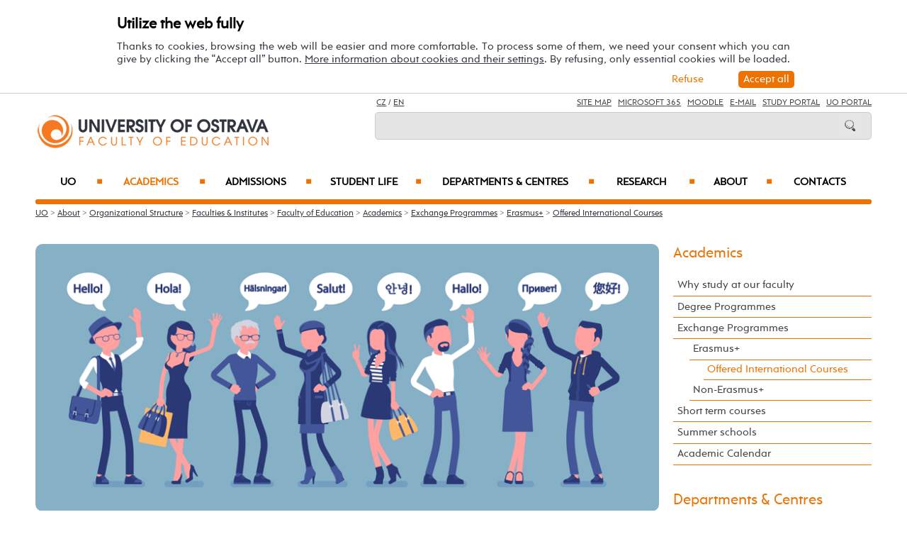

--- FILE ---
content_type: text/html; charset=UTF-8
request_url: https://pdf.osu.eu/offered-international-courses/?zkratka=E-SMM&katedra=KMD
body_size: 77024
content:
    
<!DOCTYPE html>
<html lang="cs">
<head>
<!--
/**
 * @license
 * MyFonts Webfont Build ID 3193626, 2016-03-29T08:37:02-0400
 * 
 * The fonts listed in this notice are subject to the End User License
 * Agreement(s) entered into by the website owner. All other parties are 
 * explicitly restricted from using the Licensed Webfonts(s).
 * 
 * You may obtain a valid license at the URLs below.
 * 
 * Webfont: Rams by TipografiaRamis
 * URL: https://www.myfonts.com/fonts/tipografiaramis/rams/regular/
 * Copyright: Copyright (c) 2012 by TipografiaRamis. All rights reserved.
 * 
 * Webfont: Rams-Bold by TipografiaRamis
 * URL: https://www.myfonts.com/fonts/tipografiaramis/rams/bold/
 * Copyright: Copyright (c) 2012 by TipografiaRamis. All rights reserved.
 * 
 * Webfont: Rams-Italic by TipografiaRamis
 * URL: https://www.myfonts.com/fonts/tipografiaramis/rams/italic/
 * Copyright: Copyright (c) 2012 by TipografiaRamis. All rights reserved.
 * 
 * Webfont: RamsLt by TipografiaRamis
 * URL: https://www.myfonts.com/fonts/tipografiaramis/rams/light/
 * Copyright: Copyright (c) 2012 by TipografiaRamis. All rights reserved.
 * 
 * Webfont: RamsLt-Italic by TipografiaRamis
 * URL: https://www.myfonts.com/fonts/tipografiaramis/rams/light-italic/
 * Copyright: Copyright (c) 2012 by TipografiaRamis. All rights reserved.
 * 
 * Webfont: RamsBlack-Italic by TipografiaRamis
 * URL: https://www.myfonts.com/fonts/tipografiaramis/rams/black-italic/
 * Copyright: Copyright (c) 2013 by TipografiaRamis. All rights reserved.
 * 
 * Webfont: Rams-BoldItalic by TipografiaRamis
 * URL: https://www.myfonts.com/fonts/tipografiaramis/rams/bold-italic/
 * Copyright: Copyright (c) 2012 by TipografiaRamis. All rights reserved.
 * 
 * Webfont: RamsBlack by TipografiaRamis
 * URL: https://www.myfonts.com/fonts/tipografiaramis/rams/black/
 * Copyright: Copyright (c) 2012 by TipografiaRamis. All rights reserved.
 * 
 * 
 * License: https://www.myfonts.com/viewlicense?type=web&buildid=3193626
 * Licensed pageviews: 1,790,000
 * 
 * © 2016 MyFonts Inc
*/

-->
 
 
 
             
<meta name="facebook-domain-verification" content="wav3khb3awuphbumfgx6uid5aw4ord" />
<title>Offered International Courses / Faculty of Education</title>
<meta http-equiv="Content-Security-Policy" content="upgrade-insecure-requests"> 
<meta http-equiv="X-Webkit-CSP" content="upgrade-insecure-requests">
<meta http-equiv="content-type" content="text/html; charset=utf-8">
<meta name="description" content="Offered International Courses - Faculty of Education - Dare to Explore. The University of Ostrava is a young and rising university, ranked well among central European Universities. We offer Quality, Affordability and Hospitality in our English taught Bachelors, Masters and Doctoral degrees.">
<meta name="keywords" content="Ostravská univerzita">
<meta name="author" content="Ostravská univerzita">
<meta http-equiv="Cache-Control" content="no-cache, no-store, must-revalidate">
<meta http-equiv="Pragma" content="no-cache">
<meta http-equiv="Expires" content="0">
<meta name="robots" content="all,follow">
<!--<meta name="viewport" content="width=device-width,initial-scale=0.8,maximum-scale=0.8">
<meta name="viewport" id="rozliseni" name="rozliseni" content="width=device-width,initial-scale=1">-->
<meta name="viewport" content="width=device-width, initial-scale=1">
<meta property="og:type" content="menu.category">
<meta property="og:description" content="Offered International Courses - Faculty of Education - Dare to Explore. The University of Ostrava is a young and rising university, ranked well among central European Universities. We offer Quality, Affordability and Hospitality in our English taught Bachelors, Masters and Doctoral degrees.">
<meta property="og:title" content="Offered International Courses / Faculty of Education">
<meta property="og:site_name" content="University of Ostrava">
<meta property="og:image" content="https://images.osu.cz/imgview/45000.png">
<meta property="og:locale" content="cs_CZ">
<meta itemprop="name" content="Offered International Courses / Faculty of Education">
<link rel="shortcut icon" href="https://images.osu.cz/ikona.png">
<link rel="stylesheet" type="text/css" href="https://www.osu.cz/MyFontsWebfontsKit.css">
<link rel="stylesheet" type="text/css" href="https://www.osu.cz/css/default2017.css?72441405">
<link rel="stylesheet" type="text/css" href="https://pdf.osu.eu/cookies/cookies-2022.css?7921291">
<link rel="stylesheet" type="text/css" href="https://www.osu.cz/css/default-pdf-en.css?19597809">
<link rel="stylesheet" type="text/css" href="https://www.osu.cz/css/default-pc2017.css?68474885" media="screen and (min-width:960.01px)">
<link rel="stylesheet" type="text/css" href="https://www.osu.cz/css/default-t2017.css?41269611" media="screen and (min-width:640.01px) and (max-width:960px)">
<link rel="stylesheet" type="text/css" href="https://www.osu.cz/css/default-m2017.css?38157114" media="screen and (max-width:640px)">
<link rel="stylesheet" type="text/css" href="https://www.osu.cz/css/default-social.css?78037879">

<link rel="stylesheet" type="text/css" media="print" href="https://www.osu.cz/css/print-default2017.css">
<link rel="stylesheet" type="text/css" media="print" href="https://www.osu.cz/css/print-default-pdf.css">
<link rel="stylesheet" type="text/css" media="print" href="https://www.osu.cz/css/print-default-pc2017.css">
<!-- oushop--><link rel="stylesheet" type="text/css" href="https://www.osu.cz/css/fontawesome/css/all.min.css">
<!-- oushop--><link rel="stylesheet" type="text/css" href="https://www.osu.cz/jquery/jquery-ui.css">


<script src="https://www.osu.cz/js/jquery-1.12.2.min.js"></script> 
<script src="https://www.osu.cz/js/jquery.mobile.custom.min.js"></script>
<script src="https://www.osu.cz/js/jquery-ui-1.11.4.custom/jquery-ui.js"></script>
<script src="https://www.osu.cz/js/ui.datepicker-cs-config.js"></script>
<script src="https://www.osu.cz/js/s-java-soc.php?hposun=0&verze=en&pomocnecislo=50315043"></script>
<script src="https://www.osu.cz/js/java-publ.php?pomocnecislo=8109142"></script>
<script src="https://www.osu.cz/js/jcarousel.basic.js"></script> 
<script src="https://www.osu.cz/js/jquery.jcarousel.min.js"></script>
<link rel="stylesheet" type="text/css" href="https://www.osu.cz/lightbox/lightbox.css">    
<script src="https://www.osu.cz/lightbox/lightbox.min.js"></script> 
<script src="https://www.osu.cz/js/rozliseni.js"></script>



<!-- ktg: 5400 / stredisko: 45000 --> </head>

<body onload="load()">
<script src="https://pdf.osu.eu/cookies/cookies-js.php?1415333&verze=en&stredisko=45000"></script> <div id="souhlas"><div class="souhlas_pod"><div class="souhlastext"><span class="naplno">Utilize the web fully</span>Thanks to cookies, browsing the web will be easier and more comfortable. To process some of them, we need your consent which you can give by clicking the “Accept all” button. 
   <a href="https://www.osu.eu/gdpr/#o26">More information about cookies and their settings</a>. By refusing, only essential cookies will be loaded.</div> 
   <span id="povolit_souhlas">Accept all</span> <span id="odmitnout_souhlas">Refuse</span></div></div>   <div class="nastaveni dnone"><img src="https://www.osu.cz/grafika2016/cookies-nastaveni.png" id="nastaveni" alt="Show cookie utilization selection" title="Show cookie utilization selection"></div>
   
              
<div id="page">
<div class="main">
<!-- zacatek hlavicka  -->
  <header>
  <div id="menu">
      <img id="topmenu" src="https://www.osu.cz/grafika2016/menu.png" alt="Obrázek" title="">  
            <a id="alogo" href="https://pdf.osu.eu"><img id="logo" src="https://www.osu.cz/grafika2016/logo-pdf-en.png" alt="Obrázek" title=""></a>

      <div id="searchmenu">
                 
         <span class="mjaz ">
         <a href="https://pdf.osu.cz" title="CZ">CZ</a> / <a href="" title="EN">EN</a>  
         </span> 
         
                   
         <span class="modk">  
         <a href="https://www.osu.eu/site-map/" title="Site Map">Site Map</a>  &nbsp;          

         
         <a href="https://login.microsoftonline.com/" target="_blank" title="Microsoft 365">Microsoft 365</a>  &nbsp;          
         
         <a href="https://moodle.osu.cz/?lang=en" target="_blank" title="Moodle - eLearning system">Moodle</a>  &nbsp;        
         
         <a href="https://www.osu.eu/30945/e-mail-access/" title="e-mails">E-mail</a> &nbsp;  

         <a href="https://is-stag.osu.cz/portal/studium/index.html?pc_lang=en" title="Study Portal" target="_blank">Study Portal</a>  &nbsp;  
         
         <a href="https://portal.osu.cz/?lang=en" target="_blank" title="UO Portal">UO Portal</a>         </span>

         <form action="https://www.osu.eu/20959/search/" method="get">
            <div id="searchdiv"><input type="image" src="https://www.osu.cz/grafika2016/search.png" alt="Obrázek"><input type="text" id="search" name="search" value="">
            <br class="clear"></div>
         </form>
               </div>
<!-- zacatek hlavniho menu   --> 
      <nav>
          <ul class="menuou"> 
            <li id="menumuvod">
                             <a class="menumf" href="/" title="Home">Home</a> &nbsp;&nbsp;|&nbsp;&nbsp;  <a class="menumf" href="https://login.microsoftonline.com/" title="Microsoft 365">Microsoft 365</a> &nbsp;&nbsp;|&nbsp;&nbsp; <a class="menumf" href="https://www.osu.eu/30945/e-mail-access/" title="E-mail">E-mail</a> <br> <a class="menumf" href="https://is-stag.osu.cz/portal/studium/index.html?pc_lang=en" title="Study Portal">Study Portal</a> &nbsp;&nbsp;|&nbsp;&nbsp; 
                 <a class="menumf" href="https://portal.osu.cz/?lang=en" title="UO Portal">UO Portal</a> &nbsp;&nbsp;|&nbsp;&nbsp; 
                        <a href="https://pdf.osu.cz" title="CZ" class="menumf">CZ</a>     
            </li>          
           
                <li id="hlmenu1"><a  href="https://www.osu.eu">UO <span>&#9632;</span></a></li>
               
                <li id="hlmenu2"><a  href="https://pdf.osu.eu/academics/" class="barva">Academics <span>&#9632;</span></a></li>
               
                <li id="hlmenu3"><a  href="https://pdf.osu.eu/admissions/">Admissions <span>&#9632;</span></a></li>
               
                <li id="hlmenu4"><a  href="https://pdf.osu.eu/student-life/">Student Life <span>&#9632;</span></a></li>
               
                <li id="hlmenu5"><a  href="https://pdf.osu.eu/departments-and-centres/">Departments &amp;&nbsp;Centres <span>&#9632;</span></a></li>
               
                <li id="hlmenu6"><a  href="https://pdf.osu.eu/research/">Research <span>&#9632;</span></a></li>
               
                <li id="hlmenu7"><a  href="https://pdf.osu.eu/about/">About <span>&#9632;</span></a></li>
               
                <li id="hlmenu8"><a  href="https://pdf.osu.eu/contatcs/">Contacts</a></li>
                         <li id="menum">
            
                 <a class="menumf" href="https://fss.osu.eu" title="FSS"><img src="https://www.osu.cz/grafika2016/menu-new-fss-en.png" alt="FSS"></a>
                 <a class="menumf" href="https://pdf.osu.eu" title="PDF"><img src="https://www.osu.cz/grafika2016/menu-new-pdf-en.png" alt="PDF"></a>
                 <a class="menumf" href="https://fu.osu.eu" title="FU"><img src="https://www.osu.cz/grafika2016/menu-new-fu-en.png" alt="FU"></a>
                 <a class="menumf" href="https://ff.osu.eu" title="FF"><img src="https://www.osu.cz/grafika2016/menu-new-ff-en.png" alt="FF"></a>
                 <a class="menumf" href="https://lf.osu.eu" title="LF"><img src="https://www.osu.cz/grafika2016/menu-new-lf-en.png" alt="LF"></a>
                 <a class="menumf" href="https://prf.osu.eu" title="PRF"><img src="https://www.osu.cz/grafika2016/menu-new-prf-en.png" alt="PřF"></a>
                 <a class="menumf" href="https://ifm.osu.eu" title="IFM"><img src="https://www.osu.cz/grafika2016/menu-new-ifm-en.png" alt="IFM"></a>
                 <a class="menumf" href="https://www.osu.eu" title="OU"><img src="https://www.osu.cz/grafika2016/menu-new-ou-en.png" alt="OU"></a>
                 <a class="menumo" href="https://www.osu.eu/news/" title="news"><img src="https://www.osu.cz/grafika2016/menu-news.png" alt="News"></a>
                 <a class="menumo" href="https://www.osu.eu/counseling-and-career-centre/" title="Counseling and Career Centre"><img src="https://www.osu.cz/grafika2016/menu-poradenske-en.png" alt="Counseling and Career Centre"></a>
                 <a class="menumo" href="https://www.osu.eu/contacts/" title="contacts"><img src="https://www.osu.cz/grafika2016/menu-contacts.png" alt="Contacts"></a>
                 <a class="menumo" href="https://www.osu.eu/university-campus/" title="campus"><img src="https://www.osu.cz/grafika2016/menu-campus.png" alt=Campus"></a>           
                 <a class="menumo" href="https://library.osu.eu/" title="library"><img src="https://www.osu.cz/grafika2016/menu-library.png" alt="Library"></a>
                 <a class="menumo" href="https://bookstore.osu.eu/" title="bookstore"><img src="https://www.osu.cz/grafika2016/menu-bookshop.png" alt="Bookshop"></a>
                      </li>            
            
          </ul>
          
      </nav>
<!-- konec hlavniho menu   -->

      
      <div class="clear"></div>
  </div>
  </header>    
<!-- konec hlavicka  -->

<!-- rozbalovaci podmenu, hlpodmenu1 patří k hlmenu1  -->
  
    <div id="hlpodmenu1">
       <div class="hlpodmenucast"> 
         <ul>
                                                                                                                                                                                                                               
             <li><a title="Academics" href="https://www.osu.eu/academics/" class="hornimenutext">Academics</a></li>
                                                                                                                                                                                                                               
             <li><a title="Admissions" href="https://www.osu.eu/admissions/" class="hornimenutext">Admissions</a></li>
                                                                                                                                                                                                                               
             <li><a title="Student Life" href="https://www.osu.eu/student-life/" class="hornimenutext">Student Life</a></li>
                                                                                                                                                                                                                               
             <li><a title="Research" href="https://www.osu.eu/research/" class="hornimenutext">Research</a></li>
             
         </ul>       
       </div>
       <div class="hlpodmenucast">
         <ul>
                      <li><a title="About" href="https://www.osu.eu/about/" class="hornimenutext">About</a></li>
                      <li><a title="International Office " href="https://www.osu.eu/international-office/" class="hornimenutext">International Office </a></li>
                      <li><a title="Contacts" href="https://www.osu.eu/contacts/" class="hornimenutext">Contacts</a></li>
           
         </ul>      
       </div>  
       <div class="hlpodmenucast2 none">
        
           <div class="rychly"><a href="https://www.osu.eu/news/" title="news"><img src="https://www.osu.cz/grafika2016/menu-news.png" alt="calendar"></a></div>
           <div class="rychly"><a href="https://www.osu.eu/counseling-and-career-centre/" title="Counseling and Career Centre"><img src="https://www.osu.cz/grafika2016/menu-poradenske-en.png" alt="Counseling and Career Centre"></a></div>
           <div class="rychly"><a href="https://www.osu.eu/contacts/" title="contacts"><img src="https://www.osu.cz/grafika2016/menu-contacts.png" alt="buildings"></a></div>
           <div class="rychly"><a href="https://www.osu.eu/university-campus/" title="campus"><img src="https://www.osu.cz/grafika2016/menu-campus.png" alt="conference"></a></div>           
           <div class="rychly"><a href="https://library.osu.eu/" title="library"><img src="https://www.osu.cz/grafika2016/menu-library.png" alt="library"></a></div>
           <div class="rychly"><a href="https://bookstore.osu.eu/" title="bookstore"><img src="https://www.osu.cz/grafika2016/menu-bookshop.png" alt="library"></a></div>
          
                  
           <div class="clear"></div> 
       </div>
       <div class="clear"></div> 
           <div class="menufcara">&nbsp;</div> 
        
           <div class="menufss"><a href="https://fss.osu.eu" title="FSS"><img src="https://www.osu.cz/grafika2016/menu-new-fss-en.png" alt="FSS"></a></div>
           <div class="menupdf"><a href="https://pdf.osu.eu" title="PdF"><img src="https://www.osu.cz/grafika2016/menu-new-pdf-en.png" alt="PdF"></a></div>
           <div class="menufu"><a href="https://fu.osu.eu" title="FU"><img src="https://www.osu.cz/grafika2016/menu-new-fu-en.png" alt="FU"></a></div>
           <div class="menuff"><a href="https://ff.osu.eu" title="FF"><img src="https://www.osu.cz/grafika2016/menu-new-ff-en.png" alt="FF"></a></div>
           <div class="menulf"><a href="https://lf.osu.eu" title="LF"><img src="https://www.osu.cz/grafika2016/menu-new-lf-en.png" alt="LF"></a></div>
           <div class="menuprf"><a href="https://prf.osu.eu" title="PřF"><img src="https://www.osu.cz/grafika2016/menu-new-prf-en.png" alt="PřF"></a></div>
           <div class="menuust"><a href="https://ifm.osu.eu" title="IFM"><img src="https://www.osu.cz/grafika2016/menu-new-ifm-en.png" alt="IFM"></a></div>
           <div class="menuosu"><a href="https://www.osu.eu" title="UO"><img src="https://www.osu.cz/grafika2016/menu-new-ou-en.png" alt="UO"></a></div> 
                  
        
    </div>
      
    <div id="hlpodmenu2">
       <div class="hlpodmenucast"> 
         <ul>
                                                                                                                                                                                                                               
             <li><a title="Why study at&nbsp;our faculty" href="https://pdf.osu.eu/why-study-at-our-faculty/" class="hornimenutext">Why study at&nbsp;our faculty</a></li>
                                                                                                                                                                                                                               
             <li><a title="Degree Programmes" href="https://pdf.osu.eu/degree-programmes/" class="hornimenutext">Degree Programmes</a></li>
                                                                                                                                                                                                                               
             <li><a title="Exchange Programmes" href="https://pdf.osu.eu/exchange-programmes/" class="hornimenutext">Exchange Programmes</a></li>
             
         </ul>       
       </div>
       <div class="hlpodmenucast">
         <ul>
                      <li><a title="Short term courses" href="https://pdf.osu.eu/short-term-courses/" class="hornimenutext">Short term courses</a></li>
                      <li><a title="Summer schools" href="https://pdf.osu.eu/summer-schools/" class="hornimenutext">Summer schools</a></li>
                      <li><a title="Academic Calendar" href="https://pdf.osu.eu/academic-calendar/" class="hornimenutext">Academic Calendar</a></li>
           
         </ul>      
       </div>  
       <div class="hlpodmenucast2 none">
        
           <div class="rychly"><a href="https://www.osu.eu/news/" title="news"><img src="https://www.osu.cz/grafika2016/menu-news.png" alt="calendar"></a></div>
           <div class="rychly"><a href="https://www.osu.eu/counseling-and-career-centre/" title="Counseling and Career Centre"><img src="https://www.osu.cz/grafika2016/menu-poradenske-en.png" alt="Counseling and Career Centre"></a></div>
           <div class="rychly"><a href="https://www.osu.eu/contacts/" title="contacts"><img src="https://www.osu.cz/grafika2016/menu-contacts.png" alt="buildings"></a></div>
           <div class="rychly"><a href="https://www.osu.eu/university-campus/" title="campus"><img src="https://www.osu.cz/grafika2016/menu-campus.png" alt="conference"></a></div>           
           <div class="rychly"><a href="https://library.osu.eu/" title="library"><img src="https://www.osu.cz/grafika2016/menu-library.png" alt="library"></a></div>
           <div class="rychly"><a href="https://bookstore.osu.eu/" title="bookstore"><img src="https://www.osu.cz/grafika2016/menu-bookshop.png" alt="library"></a></div>
          
                  
           <div class="clear"></div> 
       </div>
       <div class="clear"></div> 
           <div class="menufcara">&nbsp;</div> 
        
           <div class="menufss"><a href="https://fss.osu.eu" title="FSS"><img src="https://www.osu.cz/grafika2016/menu-new-fss-en.png" alt="FSS"></a></div>
           <div class="menupdf"><a href="https://pdf.osu.eu" title="PdF"><img src="https://www.osu.cz/grafika2016/menu-new-pdf-en.png" alt="PdF"></a></div>
           <div class="menufu"><a href="https://fu.osu.eu" title="FU"><img src="https://www.osu.cz/grafika2016/menu-new-fu-en.png" alt="FU"></a></div>
           <div class="menuff"><a href="https://ff.osu.eu" title="FF"><img src="https://www.osu.cz/grafika2016/menu-new-ff-en.png" alt="FF"></a></div>
           <div class="menulf"><a href="https://lf.osu.eu" title="LF"><img src="https://www.osu.cz/grafika2016/menu-new-lf-en.png" alt="LF"></a></div>
           <div class="menuprf"><a href="https://prf.osu.eu" title="PřF"><img src="https://www.osu.cz/grafika2016/menu-new-prf-en.png" alt="PřF"></a></div>
           <div class="menuust"><a href="https://ifm.osu.eu" title="IFM"><img src="https://www.osu.cz/grafika2016/menu-new-ifm-en.png" alt="IFM"></a></div>
           <div class="menuosu"><a href="https://www.osu.eu" title="UO"><img src="https://www.osu.cz/grafika2016/menu-new-ou-en.png" alt="UO"></a></div> 
                  
        
    </div>
      
    <div id="hlpodmenu3">
       <div class="hlpodmenucast"> 
         <ul>
                                                                                                                                                                                                                               
             <li><a title="How to&nbsp;apply" href="https://www.osu.eu/how-to-apply/" class="hornimenutext">How to&nbsp;apply</a></li>
                                                                                                                                                                                                                               
             <li><a title="Foreign transcripts" href="https://www.osu.eu/foreign-transcripts/" class="hornimenutext">Foreign transcripts</a></li>
                                                                                                                                                                                                                               
             <li><a title="Visa Information" href="https://www.osu.eu/visa-and-health-insurance/" class="hornimenutext">Visa Information</a></li>
             
         </ul>       
       </div>
       <div class="hlpodmenucast">
         <ul>
                      <li><a title="Financial questions answered" href="https://pdf.osu.eu/financial-questions-answered/" class="hornimenutext">Financial questions answered</a></li>
                      <li><a title="Arrival Information" href="https://pdf.osu.eu/pre-arrival-checklist/" class="hornimenutext">Arrival Information</a></li>
                      <li><a title="Contacts for Admissions" href="https://pdf.osu.eu/contacts-for-admissions/" class="hornimenutext">Contacts for Admissions</a></li>
           
         </ul>      
       </div>  
       <div class="hlpodmenucast2 none">
        
           <div class="rychly"><a href="https://www.osu.eu/news/" title="news"><img src="https://www.osu.cz/grafika2016/menu-news.png" alt="calendar"></a></div>
           <div class="rychly"><a href="https://www.osu.eu/counseling-and-career-centre/" title="Counseling and Career Centre"><img src="https://www.osu.cz/grafika2016/menu-poradenske-en.png" alt="Counseling and Career Centre"></a></div>
           <div class="rychly"><a href="https://www.osu.eu/contacts/" title="contacts"><img src="https://www.osu.cz/grafika2016/menu-contacts.png" alt="buildings"></a></div>
           <div class="rychly"><a href="https://www.osu.eu/university-campus/" title="campus"><img src="https://www.osu.cz/grafika2016/menu-campus.png" alt="conference"></a></div>           
           <div class="rychly"><a href="https://library.osu.eu/" title="library"><img src="https://www.osu.cz/grafika2016/menu-library.png" alt="library"></a></div>
           <div class="rychly"><a href="https://bookstore.osu.eu/" title="bookstore"><img src="https://www.osu.cz/grafika2016/menu-bookshop.png" alt="library"></a></div>
          
                  
           <div class="clear"></div> 
       </div>
       <div class="clear"></div> 
           <div class="menufcara">&nbsp;</div> 
        
           <div class="menufss"><a href="https://fss.osu.eu" title="FSS"><img src="https://www.osu.cz/grafika2016/menu-new-fss-en.png" alt="FSS"></a></div>
           <div class="menupdf"><a href="https://pdf.osu.eu" title="PdF"><img src="https://www.osu.cz/grafika2016/menu-new-pdf-en.png" alt="PdF"></a></div>
           <div class="menufu"><a href="https://fu.osu.eu" title="FU"><img src="https://www.osu.cz/grafika2016/menu-new-fu-en.png" alt="FU"></a></div>
           <div class="menuff"><a href="https://ff.osu.eu" title="FF"><img src="https://www.osu.cz/grafika2016/menu-new-ff-en.png" alt="FF"></a></div>
           <div class="menulf"><a href="https://lf.osu.eu" title="LF"><img src="https://www.osu.cz/grafika2016/menu-new-lf-en.png" alt="LF"></a></div>
           <div class="menuprf"><a href="https://prf.osu.eu" title="PřF"><img src="https://www.osu.cz/grafika2016/menu-new-prf-en.png" alt="PřF"></a></div>
           <div class="menuust"><a href="https://ifm.osu.eu" title="IFM"><img src="https://www.osu.cz/grafika2016/menu-new-ifm-en.png" alt="IFM"></a></div>
           <div class="menuosu"><a href="https://www.osu.eu" title="UO"><img src="https://www.osu.cz/grafika2016/menu-new-ou-en.png" alt="UO"></a></div> 
                  
        
    </div>
      
    <div id="hlpodmenu4">
       <div class="hlpodmenucast"> 
         <ul>
                                                                                                                                                                                                                               
             <li><a title="Events" href="https://www.osu.eu/events/" class="hornimenutext">Events</a></li>
                                                                                                                                                                                                                               
             <li><a title="Organizations" href="https://www.osu.eu/organizations/" class="hornimenutext">Organizations</a></li>
                                                                                                                                                                                                                               
             <li><a title="University Campus" href="https://www.osu.eu/university-campus/" class="hornimenutext">University Campus</a></li>
                                                                                                                                                                                                                               
             <li><a title="Our Region" href="https://www.osu.eu/our-region/" class="hornimenutext">Our Region</a></li>
             
         </ul>       
       </div>
       <div class="hlpodmenucast">
         <ul>
                      <li><a title="Student Services" href="https://www.osu.eu/student-services/" class="hornimenutext">Student Services</a></li>
                      <li><a title="Social Media" href="https://pdf.osu.eu/social-media/" class="hornimenutext">Social Media</a></li>
                      <li><a title="Arrival Checklist" href="https://pdf.osu.eu/arrival-checklist/" class="hornimenutext">Arrival Checklist</a></li>
                      <li><a title="Parents" href="https://www.osu.eu/information-for-parents/" class="hornimenutext">Parents</a></li>
           
         </ul>      
       </div>  
       <div class="hlpodmenucast2 none">
        
           <div class="rychly"><a href="https://www.osu.eu/news/" title="news"><img src="https://www.osu.cz/grafika2016/menu-news.png" alt="calendar"></a></div>
           <div class="rychly"><a href="https://www.osu.eu/counseling-and-career-centre/" title="Counseling and Career Centre"><img src="https://www.osu.cz/grafika2016/menu-poradenske-en.png" alt="Counseling and Career Centre"></a></div>
           <div class="rychly"><a href="https://www.osu.eu/contacts/" title="contacts"><img src="https://www.osu.cz/grafika2016/menu-contacts.png" alt="buildings"></a></div>
           <div class="rychly"><a href="https://www.osu.eu/university-campus/" title="campus"><img src="https://www.osu.cz/grafika2016/menu-campus.png" alt="conference"></a></div>           
           <div class="rychly"><a href="https://library.osu.eu/" title="library"><img src="https://www.osu.cz/grafika2016/menu-library.png" alt="library"></a></div>
           <div class="rychly"><a href="https://bookstore.osu.eu/" title="bookstore"><img src="https://www.osu.cz/grafika2016/menu-bookshop.png" alt="library"></a></div>
          
                  
           <div class="clear"></div> 
       </div>
       <div class="clear"></div> 
           <div class="menufcara">&nbsp;</div> 
        
           <div class="menufss"><a href="https://fss.osu.eu" title="FSS"><img src="https://www.osu.cz/grafika2016/menu-new-fss-en.png" alt="FSS"></a></div>
           <div class="menupdf"><a href="https://pdf.osu.eu" title="PdF"><img src="https://www.osu.cz/grafika2016/menu-new-pdf-en.png" alt="PdF"></a></div>
           <div class="menufu"><a href="https://fu.osu.eu" title="FU"><img src="https://www.osu.cz/grafika2016/menu-new-fu-en.png" alt="FU"></a></div>
           <div class="menuff"><a href="https://ff.osu.eu" title="FF"><img src="https://www.osu.cz/grafika2016/menu-new-ff-en.png" alt="FF"></a></div>
           <div class="menulf"><a href="https://lf.osu.eu" title="LF"><img src="https://www.osu.cz/grafika2016/menu-new-lf-en.png" alt="LF"></a></div>
           <div class="menuprf"><a href="https://prf.osu.eu" title="PřF"><img src="https://www.osu.cz/grafika2016/menu-new-prf-en.png" alt="PřF"></a></div>
           <div class="menuust"><a href="https://ifm.osu.eu" title="IFM"><img src="https://www.osu.cz/grafika2016/menu-new-ifm-en.png" alt="IFM"></a></div>
           <div class="menuosu"><a href="https://www.osu.eu" title="UO"><img src="https://www.osu.cz/grafika2016/menu-new-ou-en.png" alt="UO"></a></div> 
                  
        
    </div>
      
    <div id="hlpodmenu5">
       <div class="hlpodmenucast"> 
         <ul>
                                                                                                                                                                                                                               
             <li><a title="Department of&nbsp;Civic Education" href="https://pdf.osu.eu/kov" class="hornimenutext">Department of&nbsp;Civic Education</a></li>
                                                                                                                                                                                                                               
             <li><a title="Department of&nbsp;Czech Language and&nbsp;Literature with&nbsp;Didactics" href="https://pdf.osu.eu/kcd" class="hornimenutext">Department of&nbsp;Czech Language and&nbsp;Literature with&nbsp;Didactics</a></li>
                                                                                                                                                                                                                               
             <li><a title="Department of&nbsp;Education and&nbsp;Adult Education" href="https://pdf.osu.eu/kpd" class="hornimenutext">Department of&nbsp;Education and&nbsp;Adult Education</a></li>
                                                                                                                                                                                                                               
             <li><a title="Department of&nbsp;English Language Teaching" href="https://pdf.osu.eu/cjp" class="hornimenutext">Department of&nbsp;English Language Teaching</a></li>
                                                                                                                                                                                                                               
             <li><a title="Department of&nbsp;Human Movement Studies" href="https://pdf.osu.eu/kslp" class="hornimenutext">Department of&nbsp;Human Movement Studies</a></li>
                                                                                                                                                                                                                               
             <li><a title="Department of&nbsp;Information and&nbsp;Comunication Technologies" href="https://pdf.osu.eu/kik" class="hornimenutext">Department of&nbsp;Information and&nbsp;Comunication Technologies</a></li>
                                                                                                                                                                                                                               
             <li><a title="Department of&nbsp;Mathematics with&nbsp;Didactics" href="https://pdf.osu.eu/kmd" class="hornimenutext">Department of&nbsp;Mathematics with&nbsp;Didactics</a></li>
                                                                                                                                                                                                                               
             <li><a title="Department of&nbsp;Music Education" href="https://pdf.osu.eu/khv" class="hornimenutext">Department of&nbsp;Music Education</a></li>
                                                                                                                                                                                                                               
             <li><a title="Department of&nbsp;Educational and&nbsp;School Psychology" href="https://pdf.osu.eu/kpe" class="hornimenutext">Department of&nbsp;Educational and&nbsp;School Psychology</a></li>
                                                                                                                                                                                                                               
             <li><a title="Department of&nbsp;Preprimary and&nbsp;Primary Education" href="https://pdf.osu.eu/kpa" class="hornimenutext">Department of&nbsp;Preprimary and&nbsp;Primary Education</a></li>
             
         </ul>       
       </div>
       <div class="hlpodmenucast">
         <ul>
                      <li><a title="Department of&nbsp;Social Education" href="https://pdf.osu.eu/pes" class="hornimenutext">Department of&nbsp;Social Education</a></li>
                      <li><a title="Department of&nbsp;Special Education" href="https://pdf.osu.eu/kpg" class="hornimenutext">Department of&nbsp;Special Education</a></li>
                      <li><a title="Department of&nbsp;Technical and&nbsp;Vocational Education" href="https://pdf.osu.eu/kpv" class="hornimenutext">Department of&nbsp;Technical and&nbsp;Vocational Education</a></li>
                      <li><a title="Department of&nbsp;Visual Arts Education" href="https://pdf.osu.eu/kvv" class="hornimenutext">Department of&nbsp;Visual Arts Education</a></li>
                      <li><a title="Centre for Educational Research" href="https://pdf.osu.eu/cpv" class="hornimenutext">Centre for Educational Research</a></li>
                      <li><a title="Centre for Research into Culture and&nbsp;Identity of&nbsp;the&nbsp;Region" href="https://pdf.osu.eu/cvkir" class="hornimenutext">Centre for Research into Culture and&nbsp;Identity of&nbsp;the&nbsp;Region</a></li>
                      <li><a title="Centre for Visual Studies" href="https://pdf.osu.eu/cvs" class="hornimenutext">Centre for Visual Studies</a></li>
                      <li><a title="Human Motion Diagnostic Centre" href="https://pdf.osu.eu/cdlp" class="hornimenutext">Human Motion Diagnostic Centre</a></li>
                      <li><a title="Institute for Adult Education and&nbsp;Development" href="https://pdf.osu.eu/cdv" class="hornimenutext">Institute for Adult Education and&nbsp;Development</a></li>
           
         </ul>      
       </div>  
       <div class="hlpodmenucast2 none">
        
           <div class="rychly"><a href="https://www.osu.eu/news/" title="news"><img src="https://www.osu.cz/grafika2016/menu-news.png" alt="calendar"></a></div>
           <div class="rychly"><a href="https://www.osu.eu/counseling-and-career-centre/" title="Counseling and Career Centre"><img src="https://www.osu.cz/grafika2016/menu-poradenske-en.png" alt="Counseling and Career Centre"></a></div>
           <div class="rychly"><a href="https://www.osu.eu/contacts/" title="contacts"><img src="https://www.osu.cz/grafika2016/menu-contacts.png" alt="buildings"></a></div>
           <div class="rychly"><a href="https://www.osu.eu/university-campus/" title="campus"><img src="https://www.osu.cz/grafika2016/menu-campus.png" alt="conference"></a></div>           
           <div class="rychly"><a href="https://library.osu.eu/" title="library"><img src="https://www.osu.cz/grafika2016/menu-library.png" alt="library"></a></div>
           <div class="rychly"><a href="https://bookstore.osu.eu/" title="bookstore"><img src="https://www.osu.cz/grafika2016/menu-bookshop.png" alt="library"></a></div>
          
                  
           <div class="clear"></div> 
       </div>
       <div class="clear"></div> 
           <div class="menufcara">&nbsp;</div> 
        
           <div class="menufss"><a href="https://fss.osu.eu" title="FSS"><img src="https://www.osu.cz/grafika2016/menu-new-fss-en.png" alt="FSS"></a></div>
           <div class="menupdf"><a href="https://pdf.osu.eu" title="PdF"><img src="https://www.osu.cz/grafika2016/menu-new-pdf-en.png" alt="PdF"></a></div>
           <div class="menufu"><a href="https://fu.osu.eu" title="FU"><img src="https://www.osu.cz/grafika2016/menu-new-fu-en.png" alt="FU"></a></div>
           <div class="menuff"><a href="https://ff.osu.eu" title="FF"><img src="https://www.osu.cz/grafika2016/menu-new-ff-en.png" alt="FF"></a></div>
           <div class="menulf"><a href="https://lf.osu.eu" title="LF"><img src="https://www.osu.cz/grafika2016/menu-new-lf-en.png" alt="LF"></a></div>
           <div class="menuprf"><a href="https://prf.osu.eu" title="PřF"><img src="https://www.osu.cz/grafika2016/menu-new-prf-en.png" alt="PřF"></a></div>
           <div class="menuust"><a href="https://ifm.osu.eu" title="IFM"><img src="https://www.osu.cz/grafika2016/menu-new-ifm-en.png" alt="IFM"></a></div>
           <div class="menuosu"><a href="https://www.osu.eu" title="UO"><img src="https://www.osu.cz/grafika2016/menu-new-ou-en.png" alt="UO"></a></div> 
                  
        
    </div>
      
    <div id="hlpodmenu6">
       <div class="hlpodmenucast"> 
         <ul>
                                                                                                                                                                                                                               
             <li><a title="Research Initiatives " href="https://pdf.osu.eu/research-initiatives/" class="hornimenutext">Research Initiatives </a></li>
                                                                                                                                                                                                                               
             <li><a title="Creative Arts " href="https://pdf.osu.eu/creative-arts/" class="hornimenutext">Creative Arts </a></li>
                                                                                                                                                                                                                               
             <li><a title="Knowledge &amp;&nbsp;Technology Transfer" href="https://www.osu.eu/knowledge-and-technology-transfer/" class="hornimenutext">Knowledge &amp;&nbsp;Technology Transfer</a></li>
                                                                                                                                                                                                                               
             <li><a title="Research Centres" href="https://pdf.osu.eu/research-centres/" class="hornimenutext">Research Centres</a></li>
                                                                                                                                                                                                                               
             <li><a title="Projects &amp;&nbsp;Grants" href="https://pdf.osu.eu/projects-and-grants/" class="hornimenutext">Projects &amp;&nbsp;Grants</a></li>
             
         </ul>       
       </div>
       <div class="hlpodmenucast">
         <ul>
                      <li><a title="Publications" href="https://pdf.osu.eu/publications/" class="hornimenutext">Publications</a></li>
                      <li><a title="Habilitations, Professorships and&nbsp;Honorary Doctorates" href="https://pdf.osu.eu/habilitations-professorships-and-honorary-doctorat/" class="hornimenutext">Habilitations, Professorships and&nbsp;Honorary Doctorates</a></li>
                      <li><a title="Euraxess" href="https://www.osu.eu/euraxess/" class="hornimenutext">Euraxess</a></li>
                      <li><a title="Contacts for Science &amp;&nbsp;Research" href="https://pdf.osu.eu/contacts-for-science-and-research/" class="hornimenutext">Contacts for Science &amp;&nbsp;Research</a></li>
           
         </ul>      
       </div>  
       <div class="hlpodmenucast2 none">
        
           <div class="rychly"><a href="https://www.osu.eu/news/" title="news"><img src="https://www.osu.cz/grafika2016/menu-news.png" alt="calendar"></a></div>
           <div class="rychly"><a href="https://www.osu.eu/counseling-and-career-centre/" title="Counseling and Career Centre"><img src="https://www.osu.cz/grafika2016/menu-poradenske-en.png" alt="Counseling and Career Centre"></a></div>
           <div class="rychly"><a href="https://www.osu.eu/contacts/" title="contacts"><img src="https://www.osu.cz/grafika2016/menu-contacts.png" alt="buildings"></a></div>
           <div class="rychly"><a href="https://www.osu.eu/university-campus/" title="campus"><img src="https://www.osu.cz/grafika2016/menu-campus.png" alt="conference"></a></div>           
           <div class="rychly"><a href="https://library.osu.eu/" title="library"><img src="https://www.osu.cz/grafika2016/menu-library.png" alt="library"></a></div>
           <div class="rychly"><a href="https://bookstore.osu.eu/" title="bookstore"><img src="https://www.osu.cz/grafika2016/menu-bookshop.png" alt="library"></a></div>
          
                  
           <div class="clear"></div> 
       </div>
       <div class="clear"></div> 
           <div class="menufcara">&nbsp;</div> 
        
           <div class="menufss"><a href="https://fss.osu.eu" title="FSS"><img src="https://www.osu.cz/grafika2016/menu-new-fss-en.png" alt="FSS"></a></div>
           <div class="menupdf"><a href="https://pdf.osu.eu" title="PdF"><img src="https://www.osu.cz/grafika2016/menu-new-pdf-en.png" alt="PdF"></a></div>
           <div class="menufu"><a href="https://fu.osu.eu" title="FU"><img src="https://www.osu.cz/grafika2016/menu-new-fu-en.png" alt="FU"></a></div>
           <div class="menuff"><a href="https://ff.osu.eu" title="FF"><img src="https://www.osu.cz/grafika2016/menu-new-ff-en.png" alt="FF"></a></div>
           <div class="menulf"><a href="https://lf.osu.eu" title="LF"><img src="https://www.osu.cz/grafika2016/menu-new-lf-en.png" alt="LF"></a></div>
           <div class="menuprf"><a href="https://prf.osu.eu" title="PřF"><img src="https://www.osu.cz/grafika2016/menu-new-prf-en.png" alt="PřF"></a></div>
           <div class="menuust"><a href="https://ifm.osu.eu" title="IFM"><img src="https://www.osu.cz/grafika2016/menu-new-ifm-en.png" alt="IFM"></a></div>
           <div class="menuosu"><a href="https://www.osu.eu" title="UO"><img src="https://www.osu.cz/grafika2016/menu-new-ou-en.png" alt="UO"></a></div> 
                  
        
    </div>
      
    <div id="hlpodmenu7">
       <div class="hlpodmenucast"> 
         <ul>
                                                                                                                                                                                                                               
             <li><a title="News" href="https://pdf.osu.eu/news/" class="hornimenutext">News</a></li>
                                                                                                                                                                                                                               
             <li><a title="Our Story" href="https://pdf.osu.eu/our-story/" class="hornimenutext">Our Story</a></li>
                                                                                                                                                                                                                               
             <li><a title="Mission &amp;&nbsp;Vision" href="https://pdf.osu.eu/mission-and-vision/" class="hornimenutext">Mission &amp;&nbsp;Vision</a></li>
                                                                                                                                                                                                                               
             <li><a title="International Cooperation" href="https://pdf.osu.eu/international-cooperation/" class="hornimenutext">International Cooperation</a></li>
             
         </ul>       
       </div>
       <div class="hlpodmenucast">
         <ul>
                      <li><a title="Organizational  Structure" href="https://pdf.osu.eu/organizational-structure/" class="hornimenutext">Organizational  Structure</a></li>
                      <li><a title="Numbers, Facts &amp;&nbsp;Statistics" href="https://www.osu.eu/numbers-facts-and-statistics/" class="hornimenutext">Numbers, Facts &amp;&nbsp;Statistics</a></li>
                      <li><a title="Documents and&nbsp;Downloads" href="https://pdf.osu.eu/documents-and-downloads/" class="hornimenutext">Documents and&nbsp;Downloads</a></li>
                      <li><a title="Job Opportunities" href="https://pdf.osu.eu/job-opportunities/" class="hornimenutext">Job Opportunities</a></li>
           
         </ul>      
       </div>  
       <div class="hlpodmenucast2 none">
        
           <div class="rychly"><a href="https://www.osu.eu/news/" title="news"><img src="https://www.osu.cz/grafika2016/menu-news.png" alt="calendar"></a></div>
           <div class="rychly"><a href="https://www.osu.eu/counseling-and-career-centre/" title="Counseling and Career Centre"><img src="https://www.osu.cz/grafika2016/menu-poradenske-en.png" alt="Counseling and Career Centre"></a></div>
           <div class="rychly"><a href="https://www.osu.eu/contacts/" title="contacts"><img src="https://www.osu.cz/grafika2016/menu-contacts.png" alt="buildings"></a></div>
           <div class="rychly"><a href="https://www.osu.eu/university-campus/" title="campus"><img src="https://www.osu.cz/grafika2016/menu-campus.png" alt="conference"></a></div>           
           <div class="rychly"><a href="https://library.osu.eu/" title="library"><img src="https://www.osu.cz/grafika2016/menu-library.png" alt="library"></a></div>
           <div class="rychly"><a href="https://bookstore.osu.eu/" title="bookstore"><img src="https://www.osu.cz/grafika2016/menu-bookshop.png" alt="library"></a></div>
          
                  
           <div class="clear"></div> 
       </div>
       <div class="clear"></div> 
           <div class="menufcara">&nbsp;</div> 
        
           <div class="menufss"><a href="https://fss.osu.eu" title="FSS"><img src="https://www.osu.cz/grafika2016/menu-new-fss-en.png" alt="FSS"></a></div>
           <div class="menupdf"><a href="https://pdf.osu.eu" title="PdF"><img src="https://www.osu.cz/grafika2016/menu-new-pdf-en.png" alt="PdF"></a></div>
           <div class="menufu"><a href="https://fu.osu.eu" title="FU"><img src="https://www.osu.cz/grafika2016/menu-new-fu-en.png" alt="FU"></a></div>
           <div class="menuff"><a href="https://ff.osu.eu" title="FF"><img src="https://www.osu.cz/grafika2016/menu-new-ff-en.png" alt="FF"></a></div>
           <div class="menulf"><a href="https://lf.osu.eu" title="LF"><img src="https://www.osu.cz/grafika2016/menu-new-lf-en.png" alt="LF"></a></div>
           <div class="menuprf"><a href="https://prf.osu.eu" title="PřF"><img src="https://www.osu.cz/grafika2016/menu-new-prf-en.png" alt="PřF"></a></div>
           <div class="menuust"><a href="https://ifm.osu.eu" title="IFM"><img src="https://www.osu.cz/grafika2016/menu-new-ifm-en.png" alt="IFM"></a></div>
           <div class="menuosu"><a href="https://www.osu.eu" title="UO"><img src="https://www.osu.cz/grafika2016/menu-new-ou-en.png" alt="UO"></a></div> 
                  
        
    </div>
      
    <div id="hlpodmenu8">
       <div class="hlpodmenucast"> 
         <ul>
                                                                                                                                                                                                                               
             <li><a title="Contacts for Admissions" href="https://pdf.osu.eu/contacts-for-admissions/" class="hornimenutext">Contacts for Admissions</a></li>
                                                                                                                                                                                                                               
             <li><a title="Contacts for International Relations" href="https://pdf.osu.eu/contacts-for-international-relations/" class="hornimenutext">Contacts for International Relations</a></li>
                                                                                                                                                                                                                               
             <li><a title="Contacts for Science &amp;&nbsp;Research" href="https://pdf.osu.eu/contacts-for-science-and-research/" class="hornimenutext">Contacts for Science &amp;&nbsp;Research</a></li>
             
         </ul>       
       </div>
       <div class="hlpodmenucast">
         <ul>
                      <li><a title="Contacts for Business &amp;&nbsp;Cooperation" href="https://www.osu.eu/contacts-for-business-and-media/" class="hornimenutext">Contacts for Business &amp;&nbsp;Cooperation</a></li>
                      <li><a title="People" href="https://pdf.osu.eu/people/" class="hornimenutext">People</a></li>
           
         </ul>      
       </div>  
       <div class="hlpodmenucast2 none">
        
           <div class="rychly"><a href="https://www.osu.eu/news/" title="news"><img src="https://www.osu.cz/grafika2016/menu-news.png" alt="calendar"></a></div>
           <div class="rychly"><a href="https://www.osu.eu/counseling-and-career-centre/" title="Counseling and Career Centre"><img src="https://www.osu.cz/grafika2016/menu-poradenske-en.png" alt="Counseling and Career Centre"></a></div>
           <div class="rychly"><a href="https://www.osu.eu/contacts/" title="contacts"><img src="https://www.osu.cz/grafika2016/menu-contacts.png" alt="buildings"></a></div>
           <div class="rychly"><a href="https://www.osu.eu/university-campus/" title="campus"><img src="https://www.osu.cz/grafika2016/menu-campus.png" alt="conference"></a></div>           
           <div class="rychly"><a href="https://library.osu.eu/" title="library"><img src="https://www.osu.cz/grafika2016/menu-library.png" alt="library"></a></div>
           <div class="rychly"><a href="https://bookstore.osu.eu/" title="bookstore"><img src="https://www.osu.cz/grafika2016/menu-bookshop.png" alt="library"></a></div>
          
                  
           <div class="clear"></div> 
       </div>
       <div class="clear"></div> 
           <div class="menufcara">&nbsp;</div> 
        
           <div class="menufss"><a href="https://fss.osu.eu" title="FSS"><img src="https://www.osu.cz/grafika2016/menu-new-fss-en.png" alt="FSS"></a></div>
           <div class="menupdf"><a href="https://pdf.osu.eu" title="PdF"><img src="https://www.osu.cz/grafika2016/menu-new-pdf-en.png" alt="PdF"></a></div>
           <div class="menufu"><a href="https://fu.osu.eu" title="FU"><img src="https://www.osu.cz/grafika2016/menu-new-fu-en.png" alt="FU"></a></div>
           <div class="menuff"><a href="https://ff.osu.eu" title="FF"><img src="https://www.osu.cz/grafika2016/menu-new-ff-en.png" alt="FF"></a></div>
           <div class="menulf"><a href="https://lf.osu.eu" title="LF"><img src="https://www.osu.cz/grafika2016/menu-new-lf-en.png" alt="LF"></a></div>
           <div class="menuprf"><a href="https://prf.osu.eu" title="PřF"><img src="https://www.osu.cz/grafika2016/menu-new-prf-en.png" alt="PřF"></a></div>
           <div class="menuust"><a href="https://ifm.osu.eu" title="IFM"><img src="https://www.osu.cz/grafika2016/menu-new-ifm-en.png" alt="IFM"></a></div>
           <div class="menuosu"><a href="https://www.osu.eu" title="UO"><img src="https://www.osu.cz/grafika2016/menu-new-ou-en.png" alt="UO"></a></div> 
                  
        
    </div>
                
<!-- konec rozbalovaci podmenu -->


<!-- vypis zpravy na katedre + menu-->
      <div id="menupruh" class="bgbarva">&nbsp;</div>
      <p class="listanav"><a href="https://www.osu.eu" title="UO">UO</a> &gt; <a href="https://www.osu.eu/about/" title="About">About</a> &gt; <a href="https://www.osu.eu/organizational-structure/" title="Organizational  Structure">Organizational  Structure</a> &gt; <a href="https://www.osu.eu/faculties-and-institutes/" title="Faculties &amp;&nbsp;Institutes">Faculties &amp;&nbsp;Institutes</a> &gt; <a href="https://pdf.osu.eu" title="Faculty of Education">Faculty of Education</a> &gt; <a href="https://pdf.osu.eu/academics/" title="Academics">Academics</a> &gt; <a href="https://pdf.osu.eu/exchange-programmes/" title="Exchange Programmes">Exchange Programmes</a> &gt; <a href="https://pdf.osu.eu/erasmus-plus/" title="Erasmus+">Erasmus+</a> &gt; <a href="https://pdf.osu.eu/offered-international-courses/" title="Offered International Courses">Offered International Courses</a></p>         
      <div id="levy">     
  
<!-- úvod kategorie -->
  
<!-- slider  --> 
  <div id="sliderdivkat">
      <div id="slider" class="w100">    
                  <div id="jcarouselpopis" class="displaynone"><span class="sliderpopis"></span></div> 
                  
                  <!-- slider obrazky -->    	
                  <div class="jcarousel">   
                      <ul>
                                            
                        <li data-poradi="0" data-popis="">
                                                <img class="sw" src="https://images.osu.cz/slider/3972.png" alt="Obrázek">                      
                                                </li>
                            
                      </ul> 
                  </div>
                      
                  <!-- konec slider obrazky -->
      </div>
      <div class="jcarousel-pagination"></div>    
      <div class="clear"></div>   
  </div>  
<!-- konec slider  --> 

<!-- 1 banner pod kostkama --> 
      
<!-- 1 banner pod kostkama - konec -->  


<!-- konec úvodu kategorie -->
    
                         <article role="main">
                <h1 class="barva">Courses</h1>    
    <div class="table">
    <div class="w100 th blue"><div class="w25 lfloat">Course title:</div><div class="w75 rfloat">Seminar in Mathematics</div><div class="clear"></div></div><div class="w100 bb"><div class="w25 lfloat">Faculty:</div><div class="w75 rfloat">Faculty of Education</div><div class="clear"></div></div><div class="w100 bb"><div class="w25 lfloat">Department:</div><div class="w75 rfloat">Department of Mathematics with Didactics</div><div class="clear"></div></div><div class="w100 bb"><div class="w25 lfloat">Course code:</div><div class="w75 rfloat"><a href="https://is-stag.osu.cz/StagPortletsJSR168/CleanUrl?urlid=prohlizeni-predmet-sylabus&amp;predmetZkrPrac=KMD&amp;predmetZkrPred=E-SMM&amp;predmetRok=2025&amp;plang=en" target="_blank" title="clik to view sylabus">KMD / E-SMM</a></div><div class="clear"></div></div><div class="w100 bb"><div class="w25 lfloat">Credits:</div><div class="w75 rfloat">5</div><div class="clear"></div></div><div class="w100 bb"><div class="w25 lfloat">Semester:</div><div class="w75 rfloat">Winter / Summer</div><div class="clear"></div></div><div class="w100 bb"><div class="w25 lfloat">Level of study:</div><div class="w75 rfloat">Mgr.</div><div class="clear"></div></div><div class="w100 bb"><div class="w25 lfloat">Format of study:</div><div class="w75 rfloat">Lecture 1 [Hours/Week], Practical classes 1 [Hours/Week]</div><div class="clear"></div></div><div class="w100 bb"><div class="w25 lfloat">Name of the lecturer:</div><div class="w75 rfloat"><a href="https://pdf.osu.eu/tomas-barot/74988/" title="Ing.&nbsp;Tomáš Barot,&nbsp;Ph.D.">Ing.&nbsp;Tomáš Barot,&nbsp;Ph.D.</a> (G)</div><div class="clear"></div></div><div class="w100 bb"><div class="w25 lfloat">Language:</div><div class="w75 rfloat">English, German</div><div class="clear"></div></div><div class="w100 bb"><div class="w25 lfloat">ISCED F broad:</div><div class="w75 rfloat">Natural sciences, mathematics and statistics</div><div class="clear"></div></div><div class="w100 bb"><div class="w25 lfloat">Annotation:</div><div class="w75 rfloat j">As the main aim of this course, a strengthening the basic mathematical knowledge of the student is considered. From the initial recapitulation of number fields and arithmetic chapters, the student continues through the topics of the linear algebra solving the conditions of solvability of mathematical problems. The algebraic calculus is explained using numerical and graphical methods. In more complex problems, including absolute values and inequalities, the zero-point method can be suitably applied for purposes of the clarification of the process of solving the given task. The overview of elementary functions of a real variable is continuously followed by an introduction to combinatorics. Finally, the number field of complex numbers is described with implementation of particular operations. The practical application of mathematical chapters will be demonstrated in software Octave, wxMaxima, LibreOffice, SimReal and GeoGebra.</div><div class="clear"></div></div>    </div>
    <br class="clear">
    </article>        

<!-- videokanal + site --> 
      <script deaktivace-src="https://www.osu.cz/js/social-kat.php?verze=en&pomocnecislo=84875848&kat=5400&ver=en&zp=22821"></script>      
            
<!-- ze siti - konec --> 
<!-- nahled eshopu -->
<!-- nahled eshopu - konec--> 
<!-- archiv --> 
  

<!-- mohlo by vás zajímat --> 
           
<!-- mohlo by vás zajímat - konec -->
      
      </div>
      
      <!-- prave menu -->
      <div id="pravy">
                                                                                                                                         
        <h2 class="barva"><a data-ajax="false" href="https://pdf.osu.eu/academics/" title="Academics">Academics</a></h2>
        <nav>
                  <ul>
                                                                                              
            <li><a title="Why study at&nbsp;our faculty" data-ajax="false" href="https://pdf.osu.eu/why-study-at-our-faculty/">Why study at&nbsp;our faculty</a></li>
                                                                                              
            <li><a title="Degree Programmes" data-ajax="false" href="https://pdf.osu.eu/degree-programmes/">Degree Programmes</a></li>
                                                                                              
            <li><a title="Exchange Programmes" data-ajax="false" href="https://pdf.osu.eu/exchange-programmes/">Exchange Programmes</a>              <ul class="ul_podmenu1">                                                                                                       
                                  <li><a title="Erasmus+" data-ajax="false" href="https://pdf.osu.eu/erasmus-plus/">Erasmus+</a>              <ul class="ul_podmenu2">                  
                                  <li><a title="Offered International Courses" data-ajax="false" href="https://pdf.osu.eu/offered-international-courses/" class="barva">Offered International Courses</a></li>              </ul>
              </li>                <li><a title="Non-Erasmus+" data-ajax="false" href="https://pdf.osu.eu/non-erasmus-plus/">Non-Erasmus+</a></li>              </ul>
              </li>
                                                                                              
            <li><a title="Short term courses" data-ajax="false" href="https://pdf.osu.eu/short-term-courses/">Short term courses</a></li>
                                                                                              
            <li><a title="Summer schools" data-ajax="false" href="https://pdf.osu.eu/summer-schools/">Summer schools</a></li>
                                                                                              
            <li><a title="Academic Calendar" data-ajax="false" href="https://pdf.osu.eu/academic-calendar/">Academic Calendar</a></li>
                    
          </ul>
            
          <br><br>
                      <h2 class="barva"><a href="https://pdf.osu.eu/departments-and-centres/" title="Departments &amp;&nbsp;Centres">Departments &amp;&nbsp;Centres</a></h2> 
                        <ul>
                        <li><a href="https://pdf.osu.eu/kov">Department of&nbsp;Civic Education</a> 
                        <li><a href="https://pdf.osu.eu/kcd">Department of&nbsp;Czech Language and&nbsp;Literature with&nbsp;Didactics</a> 
                        <li><a href="https://pdf.osu.eu/kpd">Department of&nbsp;Education and&nbsp;Adult Education</a> 
                        <li><a href="https://pdf.osu.eu/cjp">Department of&nbsp;English Language Teaching</a> 
                        <li><a href="https://pdf.osu.eu/kslp">Department of&nbsp;Human Movement Studies</a> 
                        <li><a href="https://pdf.osu.eu/kik">Department of&nbsp;Information and&nbsp;Comunication Technologies</a> 
                        <li><a href="https://pdf.osu.eu/kmd">Department of&nbsp;Mathematics with&nbsp;Didactics</a> 
                        <li><a href="https://pdf.osu.eu/khv">Department of&nbsp;Music Education</a> 
                        <li><a href="https://pdf.osu.eu/kpe">Department of&nbsp;Educational and&nbsp;School Psychology</a> 
                        <li><a href="https://pdf.osu.eu/kpa">Department of&nbsp;Preprimary and&nbsp;Primary Education</a> 
                        <li><a href="https://pdf.osu.eu/pes">Department of&nbsp;Social Education</a> 
                        <li><a href="https://pdf.osu.eu/kpg">Department of&nbsp;Special Education</a> 
                        <li><a href="https://pdf.osu.eu/kpv">Department of&nbsp;Technical and&nbsp;Vocational Education</a> 
                        <li><a href="https://pdf.osu.eu/kvv">Department of&nbsp;Visual Arts Education</a> 
                        <li><a href="https://pdf.osu.eu/cpv">Centre for Educational Research</a> 
                        <li><a href="https://pdf.osu.eu/cvkir">Centre for Research into Culture and&nbsp;Identity of&nbsp;the&nbsp;Region</a> 
                        <li><a href="https://pdf.osu.eu/cvs">Centre for Visual Studies</a> 
                        <li><a href="https://pdf.osu.eu/cdlp">Human Motion Diagnostic Centre</a> 
                        <li><a href="https://pdf.osu.eu/cdv">Institute for Adult Education and&nbsp;Development</a> 
                        </ul>             
            <!-- <br><br> -->
                              </nav>
      </div>
      
      <div class="clear"></div> 
      
        
      <!-- konec  --> 
</div>
<!-- konec vypis zpravy na katedre + menu-->
      

<!-- socialni site ikony -->
      <div id="hubymain">
        <div id="huby">
                  
          <div class="hub"><a href="https://www.osu.cz/rss/en/45000/" title="RSS" target="_blank" ><img src="https://www.osu.cz/grafika2016/ico-soc-6.png" title="RSS" alt="RSS"></a></div> 
                          <div class="hub"><a href="https://www.osu.eu/social-media/" title="social hub"><img src="https://www.osu.cz/grafika2016/ico-soc-7.png" title="social hub" alt="social hub"></a></div>   
                  <div class="clear"></div>                                      
        </div>      
      </div>
<!-- konec socialni site ikony -->      
      <div class="clear"></div>

          <!-- paticka - všechny stránky-->
          <div id="footermain">
            <footer>
             
              <!-- paticka sloupec 1 -->
              <div class="patblok vel2">
                  <div class="c"><img src="https://www.osu.cz/grafika2016/logo-paticka-pdf-en.png" alt="logo pdf-en"></div>
                  
                                      
                  <span class="cara">&nbsp;</span>
                  <p class="c"><a href="https://www.osu.cz/neolaia/" title="Neoalia"><img src="https://www.osu.cz/grafika2016/neoalia-logo.png" alt="HR logo"></a></p>
                                    
                  <span class="cara">&nbsp;</span>
                  <p class="c">Faculty of Education<br>University of Ostrava<br>Fráni Šrámka 3, 709 00&nbsp;&nbsp;Ostrava</p>
                                    <p class="c"><span class="barva">Phone:</span><br>+420 597 092 524 <br>+420 553 462 524 </p>
                              
                  <p class="c"><span class="barva">E-mail:</span><br><a href="https://www.osu.eu/21654/sending-message/?osoba=mhudnB23SlB5V28o%2FF%2F%2F%2BGznutxoeHmQl791xjNslx8%3D"><span class='adresyhlavni'><span class='barva adresy' data-uzivatel='fdp.ofni' data-dom='zc.uso'></span></span></a><br><a href="https://www.osu.eu/21654/sending-message/?osoba=Ug7qeYpoQz5xtLbc3UHemEPesbauZTSbk05fAuKXl5w%3D"><span class='adresyhlavni'><span class='barva adresy' data-uzivatel='fdp.muiduts' data-dom='zc.uso'></span></span></a></p>
                  <p class="c"><br>Company Identification Number: 61988987<br>VAT Indentification Number: CZ61988987<br>Data Box ID: 37gj9fm<br>IBAN: CZ65 0710 0000 0000 0093 1761<br>SWIFT: CNBACZPP</p>
                  
                                     
                  <span class="cara">&nbsp;</span>
                                    <p class="c"><a href="https://www.osu.eu/hrs4r/" title="HR Award"><img src="https://www.osu.cz/grafika2016/hr-logo.png" alt="HR logo"></a><br><br></p>
                                </div>
             <!-- konec paticka sloupec 1 -->
             
              <!-- paticka sloupec 2 --> 
              <div class="patblok vel1">
              <h2 class="barva">University</h2>
         <ul>
             <li><a href="http://www.osu.eu/">Homepage</a></li>
         </ul>   
         
<h2 class="barva">Departments &amp; Centres</h2>
         <ul>                                                                           
             <li><a href="http://pdf.osu.eu/cjp">Department of&nbsp;English Language with&nbsp;Didactics</a></li>
             <li><a href="http://pdf.osu.eu/kcd">Department of&nbsp;Czech Language and&nbsp;Literature with&nbsp;Didactics</a></li>
             <li><a href="http://pdf.osu.eu/khv">Department of&nbsp;Music Education</a></li>
             <li><a href="http://pdf.osu.eu/kik">Department of&nbsp;Information and&nbsp;Comunication Technologies</a></li>
             <li><a href="http://pdf.osu.eu/kmd">Department of&nbsp;Mathematics with&nbsp;Didactics</a></li>
             <li><a href="http://pdf.osu.eu/kpd">Department of&nbsp;Education and&nbsp;Adult Education</a></li>
             <li><a href="http://pdf.osu.eu/kpe">Department of&nbsp;Educational and&nbsp;School Psychology</a></li>
             <li><a href="http://pdf.osu.eu/kpa">Department of&nbsp;Pre-primary and&nbsp;Primary Education</a></li>
             <li><a href="http://pdf.osu.eu/pes">Department of&nbsp;Social Education</a></li>
             <li><a href="http://pdf.osu.eu/kpg">Department of&nbsp;Special Education</a></li>
             <li><a href="http://pdf.osu.eu/kov">Department of&nbsp;Civic Education</a></li>
             <li><a href="http://pdf.osu.eu/ktv">Department of&nbsp;Human Movement Studies</a></li>
             <li><a href="http://pdf.osu.eu/kpv">Department of&nbsp;Technical and&nbsp;Vocational Education</a></li>
             <li><a href="http://pdf.osu.eu/kvv">Department of&nbsp;Visual Arts Education</a></li>
             <li><a href="http://pdf.osu.eu/cdv">Institute for&nbsp;Adult Education and&nbsp;Development</a></li>
             <li><a href="http://pdf.osu.eu/cdlp">Human Motion Diagnostic Centre</a></li>
             <li><a href="http://pdf.osu.eu/cpv">Centre for&nbsp;Educational Research</a></li>
             <li><a href="http://pdf.osu.eu/csei">Centre for&nbsp;Studies of&nbsp;European Identity</a></li>
             <li><a href="http://pdf.osu.eu/csrhk">Centre for&nbsp;Studies of&nbsp;Regional Musical Culture</a></li>
         </ul>    
         
<h2 class="barva">Facilities</h2>
         <ul>
             <li><a href="http://library.osu.eu" class="ui-link">University Library</a></li>
             <li><a href="http://koleje.osu.eu" class="ui-link">Halls of&nbsp;Residence</a></li>
             <li><a href="http://cit.osu.eu" class="ui-link">Centre for&nbsp;Information Technology</a></li>
         </ul>               </div>
              <!-- konec paticka sloupec 2 -->
              
              <!-- paticka sloupec 3 -->
              <div class="patblok vel1">
              <h2 class="barva">Academics</h2>
         <ul>
             <li><a href="http://pdf.osu.eu/why-study-at-our-faculty/">Why study at&nbsp;UO</a></li>
             <li><a href="http://pdf.osu.eu/degree-programmes/">Degree Programmes</a></li>
             <li><a href="http://pdf.osu.eu/exchange-programmes/">Exchange Programmes</a></li>
             <li><a href="http://pdf.osu.eu/short-term-courses/">Short term courses</a></li>
             <li><a href="http://pdf.osu.eu/summer-schools/">Summer schools</a></li>
             <li><a href="http://pdf.osu.eu/academic-calendar/">Academic Calendar</a></li>
         </ul>   
         
<h2 class="barva">Admissions</h2>
         <ul>
             <li><a href="http://www.osu.eu/how-to-apply/">How to&nbsp;apply</a></li>
             <li><a href="http://www.osu.eu/foreign-transcripts/">Foreign transcripts</a></li>
             <li><a href="http://www.osu.eu/visa-information/">Visa Information</a></li>
             <li><a href="http://www.osu.eu/financial-questions-answered/">Financial questions answered</a></li>
             <li><a href="http://www.osu.eu/pre-arrival-checklist/">Pre-Arrival Checklist</a></li>
         </ul>    
         
<h2 class="barva">Student Life</h2>
         <ul>                                                                                                                                                                                                                               
             <li><a href="http://www.osu.eu/events/">Events</a></li>
             <li><a href="http://www.osu.eu/organizations/">Organizations</a></li>
             <li><a href="http://www.osu.eu/university-campus/">University Campus</a></li>
             <li><a href="http://www.osu.eu/our-region/">Our Region</a></li>
             <li><a href="http://www.osu.eu/student-services/">Student Services</a></li>
             <li><a href="http://www.osu.eu/erasmus-student-network/">Erasmus Student Network</a></li>
             <li><a href="http://www.osu.eu/arrival-checklist/">Arrival Checklist</a></li>
             <li><a href="http://www.osu.eu/parents/">Parents</a></li>               
         </ul>                  </div>
              <!-- konec paticka sloupec 3 -->
              
              <!-- paticka sloupec 4 -->  
              <div class="patblok vel2">
              <h2 class="barva">Research</h2>
         <ul>
             <li><a href="http://pdf.osu.eu/research-initiatives/">Research Initiatives </a></li>
             <li><a href="http://www.osu.eu/knowledge-and-technology-transfer/">Knowledge &amp; Technology Transfer</a></li>
             <li><a href="http://pdf.osu.eu/research-centres/">Research Centres</a></li>
             <li><a href="http://pdf.osu.eu/projects-and-grants/">Projects &amp; Grants</a></li>
             <li><a href="http://pdf.osu.eu/publications-and-fine-arts-activities/">Publications &amp; Fine Arts Activities</a></li>
             <li><a href="http://pdf.osu.eu/habilitations-professorships-and-honorary-doctorat/">Habilitations, Professorships and&nbsp;Honorary Doctorates</a></li>
             <li><a href="http://www.osu.eu/euraxess/">Euraxess</a></li>
             <li><a href="http://pdf.osu.eu/contacts-for-science-and-research/">Contacts for Science &amp; Research</a></li>
         </ul>   
         
<h2 class="barva">About</h2>
         <ul>
             <li><a href="http://pdf.osu.eu/news/">News</a></li>
             <li><a href="http://pdf.osu.eu/our-story/">Our Story</a></li>
             <li><a href="http://pdf.osu.eu/mission-and-vision/">Mission &amp;&nbsp;Vision</a></li>
             <li><a href="http://pdf.osu.eu/organizational-structure/">Organizational  Structure</a></li>
             <li><a href="http://www.osu.eu/numbers-facts-and-statistics/">Numbers, Facts &amp;&nbsp;Statistics</a></li>
             <li><a href="http://pdf.osu.eu/documents-and-downloads/">Documents and&nbsp;Downloads</a></li>
             <li><a href="http://pdf.osu.eu/job-opportunities/">Job Opportunities</a></li>
         </ul>    

<h2 class="barva">Contacts</h2>
         <ul>                                                                                                                                                                                                                               
             <li><a href="http://pdf.osu.eu/contacts-for-admissions/">Contacts for Admissions</a></li>
             <li><a href="http://pdf.osu.eu/contacts-for-international-relations/">Contacts for International Relations</a></li>
             <li><a href="http://pdf.osu.eu/contacts-for-science-and-research/">Contacts for Science &amp;&nbsp;Research</a></li>
             <li><a href="http://pdf.osu.eu/contacts-for-business-and-cooperation/">Contacts for Business &amp;&nbsp;Cooperation</a></li>
         </ul>                </div>  
              <!-- konec paticka sloupec 4 -->
              
               
              <div class="clear"></div>
              <p class="c"><img width="150" src="https://images.osu.cz/oushop/kostky2020.png" alt="Grafika"></p>
            </footer>  
          </div>
          <!-- konec paticka - všechny stránky-->            
</div>




</body>
      
</html>


--- FILE ---
content_type: text/html; charset=UTF-8
request_url: https://pdf.osu.eu/cookies/cookies-js.php?1415333&verze=en&stredisko=45000
body_size: 6478
content:
  $(document).ready(funkce);
  $(window).resize(funkce);
  function funkce() 
  {  
     




  
  $('#povolit_souhlas').click(function(){
  
      $.get('https://pdf.osu.eu/cookies/cookies-2022-souhlas-ano.php?verze=eu',
      { odkud: "85417875" },
      function(d) {
      $('#souhlas').hide();
      $('.nastaveni').show();
      $('.souhlastext').html('<span class="naplno">You are utilizing the web fully</span>The user gave consent to <a href="https://www.osu.eu/gdpr/">store cookie data and use analytical advertising tools</a>. By refusing, only essential cookies will be loaded.');      
      $('#povolit_souhlas').hide();
      $('#odmitnout_souhlas').show();
      
            
      $.get("https://pdf.osu.eu/cookies/cookies-skripty-head.php?53051536&verze=eu&stredisko=45000", function(data){
         $('head').append(data);
      }); 
      $.get("https://pdf.osu.eu/cookies/cookies-skripty-body.php?24497024&verze=eu&stredisko=45000", function(data){
         $(document.body).prepend(data);
      });
      
             //setTimeout(function() {
             //location.reload();     
             //},100); 
      });

      if ($(".zobrazit_tlacitko_souhlas_podminky").length ) {
        $('.zobrazit_tlacitko_souhlas_podminky').show();
      }
            
      //var b_replaced = $("body").html().replaceAll('deaktivace-','');
      //$("body").html(b_replaced);
      
      $('[deaktivace-src]').each(function() {
        var $t = $(this);
        $t.attr({
            src: $t.attr('deaktivace-src')
          })
          .removeAttr('deaktivace-src');
      });       
                  
      $("#page").css("margin-top",0);
      $('.cookies_social').hide();
      $('.cookies_ostatni').hide();
      $('.cookies_mapy').hide();
      $('iframe').removeClass("class_deaktivace");
      $('script').removeClass("class_deaktivace");
            
      setTimeout(function() {
        if ($("#mapa").length )    
        {           
        location.reload();
        }     
      },100); 
    });

  
  $('#odmitnout_souhlas').click(function(){
        
      $.get('https://pdf.osu.eu/cookies/cookies-2022-souhlas-ne.php?verze=eu',
      { odkud: "65200252" },
      function(d) {
      $('#souhlas').hide();
      $('.nastaveni').show();
      $('#souhlastext').html('<span class="naplno">Utilize the web fully</span>Thanks to cookies, browsing the web will be easier and more comfortable. To process some of them, we need your consent which you can give by clicking the “Accept all” button.  <a href="https://www.osu.cz/gdpr/#o26">More information about cookies and their settings</a>. By refusing, only essential cookies will be loaded.');
      $('#povolit_souhlas').show();
      $('#odmitnout_souhlas').show();  
      document.cookie = 'my_cookie=; path=/; domain=.osu.cz; expires=' + new Date(0).toUTCString();
      document.cookie = 'my_cookie=; path=/; domain=.google.cz; expires=' + new Date(0).toUTCString();
      document.cookie = 'my_cookie=; path=/; domain=.google.com; expires=' + new Date(0).toUTCString();
      document.cookie = 'my_cookie=; path=/; domain=.facebook.com; expires=' + new Date(0).toUTCString();
      document.cookie = 'my_cookie=; path=/; domain=.facebook.net; expires=' + new Date(0).toUTCString();
      document.cookie = 'my_cookie=; path=/; domain=.seznam.cz; expires=' + new Date(0).toUTCString();
      document.cookie = 'my_cookie=; path=/; domain=.doubleclick.net; expires=' + new Date(0).toUTCString();
      document.cookie = 'my_cookie=; path=/; domain=.youtube.com; expires=' + new Date(0).toUTCString();
      document.cookie = 'my_cookie=; path=/; domain=.youtube-nocookie.com; expires=' + new Date(0).toUTCString();
      document.cookie = '_ga_H59W12ZKVK=; path=/; domain=.osu.cz; expires=' + new Date(0).toUTCString();   
      $("#page").css("margin-top",0);  
      //location.href = location.origin + location.pathname + '?odvolan_souhlas_lista';                    
      location.href = location.origin + location.pathname + window.location.search;
      });

      
    });
    
    
  $('#odvolat_souhlas_ok').click(function(){
      $.get('https://pdf.osu.eu/cookies/cookies-2022-souhlas-odvolat_ok.php?verze=eu',
      { odkud: "90022450" },
      function(d) {
         $('#souhlas').hide();      
         $('.souhlastext').html('<span class="naplno">Utilize the web fully</span>Thanks to cookies, browsing the web will be easier and more comfortable. To process some of them, we need your consent which you can give by clicking the “Accept all” button.  <a href="https://www.osu.cz/gdpr/#o26">More information about cookies and their settings</a>. By refusing, only essential cookies will be loaded.');
         $('#povolit_souhlas').show();
         $('#odmitnout_souhlas').show();
         window.location = window.location.href.split("?")[0];
         document.cookie = 'my_cookie=; path=/; domain=.osu.cz; expires=' + new Date(0).toUTCString();
         document.cookie = 'my_cookie=; path=/; domain=.google.cz; expires=' + new Date(0).toUTCString();
         document.cookie = 'my_cookie=; path=/; domain=.google.com; expires=' + new Date(0).toUTCString();
         document.cookie = 'my_cookie=; path=/; domain=.facebook.com; expires=' + new Date(0).toUTCString();
         document.cookie = 'my_cookie=; path=/; domain=.facebook.net; expires=' + new Date(0).toUTCString();         
         document.cookie = 'my_cookie=; path=/; domain=.seznam.cz; expires=' + new Date(0).toUTCString();
         document.cookie = 'my_cookie=; path=/; domain=.doubleclick.net; expires=' + new Date(0).toUTCString();
         document.cookie = 'my_cookie=; path=/; domain=.youtube.com; expires=' + new Date(0).toUTCString();
         document.cookie = 'my_cookie=; path=/; domain=.youtube-nocookie.com; expires=' + new Date(0).toUTCString();    
         document.cookie = '_ga_H59W12ZKVK=; path=/; domain=.osu.cz; expires=' + new Date(0).toUTCString();
         document.cookie = '_fbp=; path=/; domain=.osu.cz; expires=' + new Date(0).toUTCString();
         document.cookie = '_gcl_au=; path=/; domain=.osu.cz; expires=' + new Date(0).toUTCString();   
         $("#page").css("margin-top",0);  
         //location.href = location.origin + location.pathname + '?odvolan_souhlas_lista';
         location.href = location.origin + location.pathname + window.location.search;
      });
      
    });    
  
  $('#nastaveni, .cookies_ostatni, .cookies_social, .cookies_mapy').click(function(){
   $('#souhlas').show();
   $('.nastaveni').hide();  
   $("#page").css("margin-top",$("#souhlas").height()); 
  });     
  
  
   if($("#souhlas").is(":visible"))
   {
      $("#page").css("margin-top",$("#souhlas").height());
   }
   else
   {
      $("#page").css("margin-top",0);   
   }
}        


--- FILE ---
content_type: text/css
request_url: https://www.osu.cz/css/default2017.css?72441405
body_size: 39335
content:
.Rams{font-family:Rams;}
.Rams-Bold{font-family:Rams-Bold;}
.Rams-Italic{font-family:Rams-Italic;}
.RamsLt{font-family:RamsLt;}
.RamsLt-Italic{font-family:RamsLt-Italic;}
.RamsBlack-Italic{font-family:RamsBlack-Italic;}
.Rams-BoldItalic{font-family:Rams-BoldItalic;}
.RamsBlack{font-family:RamsBlack;}
html{height:auto;-webkit-text-size-adjust:100%;}
.owrap{ overflow-wrap: anywhere;}
.odkraje {padding-left: 1em;}
.mauto{margin:auto !important;}
.stmivani a{display:inline-block;width:100%;}
.stmivani:hover{opacity:1.0 !important;-webkit-filter:contrast(120%);-webkit-filter:brightness(65%);filter:contrast(120%);filter:brightness(65%);}
.stmivani2:hover{opacity:1.0 !important;-webkit-filter:contrast(120%);-webkit-filter:brightness(85%);filter:contrast(120%);filter:brightness(85%);}
.limg{margin: 3px 3% 2% 0 !important; float: left;}
.rimg{margin: 3px 0 2% 3% !important; float: right;}
.uppercase{text-transform: uppercase;}
.aico{border-radius:4px;display:inline-block;margin-bottom:3px;}
.aico img{width:28px;}
.inlineblock{display: inline-block;}
.titulkaou{color: #02bed7;}
.ol_zarovnani{padding-left: 1em;}
.overflowauto{overflow: auto;}
.overflowhidden{overflow-x: hidden;}
.invis{display:none !important;height:0px;}
.hei140105{height:140px;width:105px;margin-bottom:5px;}      
#minikostkyhlavni{background: #e9e9e9;  padding: 0 2% 0 2%;  border-radius: 10px;  margin: 2% 0 4% 0;}
.hei140{height:140px;}
.hei140h{height:140px;margin-bottom:5px;}
.hei140{min-height: 65px;_height: 65px;}
.fb-page blockquote{width:70%;margin:0;}
.bold{font-weight: bold !important}
.maxwid180{max-width:180px;}
.mohlo{padding-left: 1em; text-indent: -0.75em;text-align: left;}
.imgfloat{margin:0 8px 8px 0}
.imgfloatl{margin:0 8px 8px 0; float: left;}
.imgfloatr{margin:0 0 8px 8px; float: right;}
.bgseda{background:#373841 !important;color:white !important}
.fotoman{max-width:180px;width: 100%;}
*:focus{outline:none;}        
.jcarousel-control-prev img, .jcarousel-control-next img{opacity:0.7;}
div.faqcon ol, div.faqcon ul{margin:0 !important; padding-top: 1% !important;}
ol.faqcon li, ul.faqcon li {margin: 0em !important; padding-bottom: 0.5em;}
div.faqcon ul li, div.faqcon ol li {margin: 0em !important; padding-bottom: 0.5em;}
#alogo{display: inline-block;margin: 2% 0 1.2% 0;}
body{margin:0px;padding:0px;width:100%;height:auto;background:white;color:#505050;-webkit-text-size-adjust:100%;font-family:Rams, Arial;}
#kartazakl a, #kartaziv a, #kartapubl a, #kartavyuka a, #kartaprace a, #kartaproj a{text-decoration:none;color:#444444 !important;display: inline-block;}
#souhlas{font-size:0.9em;padding:0.9% 0 0.7% 0;background:#333333;color:white;text-align:center;}
#souhlas span{color:black;cursor:pointer;padding:0.3% 0.7% 0.3% 0.7%;margin:0.5% 0 0 0.5%;border-radius:5px;}
#souhlas a{color:white;text-decoration:underline;cursor:pointer;}
.imgicotext{display: inline-block;border-radius: 5px;}
.pointer{cursor:pointer;}
.ui-page, .ui-page-theme-a, .ui-page-active{min-height:960px !important;}
.noradius{border-radius:0px !important;}
.em18{font-size:1.8em !important;}
#knihatitul2{background:#eeeeee;}
.red{color:white;background:#990011;padding:1em;}
.info{color:white;background:#aaaaaa;padding:1em;}
.infodark{color:white;background:#373841;padding:1em;}
.bordernone{border:none !important;}
.deconone{text-decoration:none !important;}
.textdeco{text-decoration:underline !important;cursor:pointer}
.ant{background: #383841 !important; color: white;}
.nadpiskniha{font-size:1.3em;font-weight:400;}
.zobrazvse{font-size:0.9em;}
.publzobrazitostatni,.autoriviceodkaz{cursor:pointer;text-decoration:underline;}
.rounde6{border-radius:7px;}
.autorivice{display:inline;}
p{text-align:justify;}
.bodytenky{font-family:RamsLt, Arial !important;}
b, strong{font-family: Rams-Bold; font-weight: 500;}
.fw600{font-weight:600;}
#page{display:none;}
.clear{clear:both;}
.tkosik{float:right;text-align:center;margin:0px;padding:5px;background:#333333;color:white;}
.postaico{margin:0 0 5px 0}
.maximg20{max-width:20%;margin:0 15px 12px 0;}
.maximg30{max-width:30%;margin:0 15px 12px 0;}
.bgwhite{background:#ffffff;}
.hornimenutext{display:block;width:100%;}
.ui-checkbox, .ui-radio, .ui-input-text{display:inline !important;vertical-align:middle !important;}
.ui-checkbox input, .ui-radio input, .ui-input-text input{}
input[type=checkbox]{-ms-transform:scale(1);-moz-transform:scale(1);-webkit-transform:scale(1);-o-transform:scale(1);border:none;margin-bottom:5px;}
input[type=radio]{-ms-transform:scale(1);-moz-transform:scale(1);-webkit-transform:scale(1);-o-transform:scale(1);border:none;margin-bottom:5px;}
span.check{display:inline !important;vertical-align:middle !important;}
select{padding:3px;border-radius: 5px;}
.select1p{padding:1%;border-radius: 5px;}
.select15p{padding:1.5%;border-radius: 5px;}
.select2p{padding:2%;border-radius: 5px;}
select, input {border: 1px solid #999999;}
.c{text-align:center !important;}
.r{text-align:right !important;}
.l{text-align:left !important;}
.widthauto{width:auto !important;display:inline-block;}
.dotted{border-bottom:1px dotted #cccccc;padding-bottom:0.75vw;}
.round img{border-radius:5px;}
.mrb2{margin:2% 2% 2% 0;}
.mrb4{margin:2% 4% 4% 0;}
.mrb6{margin:2% 6% 6% 0;}
.noborder{border:none !important;}
.noborderleft{border-left:none !important;}
.noborderright{border-right:none !important;}
.marleft15{margin-left:15px;}
.marleft40{margin-left:40px;}
.tiskovka,.aktualizace{color: #999999;}
.faqtitle{margin:1.3% 0 1.3% 0 !important;font-size:1.1em !important;cursor:pointer}
.faqtitle2{margin:1.3% 0 1.3% 0 !important;font-size:1.1em !important;cursor:pointer}
.faqtitle span, .faqtitle2 span{text-decoration:underline;}
.faqh2{font-size:1.4em !important;margin-top:3% !important;;}
.faqh3{font-size:1.2em !important;}
td .faqtitle, .tabletd .faqtitle{margin:0 !important;font-size:1em !important;text-decoration:underline;}
.faqtitle span, .faqtitle2 span{cursor: pointer;}
.faqcon, .faqcon2{display: none;text-align:justify;margin:0 0 3% 0 !important;}
.faqcon p, .faqcon2 p{padding: 1% 0 1% 0; margin: 0;}
td .faqcon{display: none;text-align:justify;margin:0 0 0 3% !important;}
.faqitem, .faqitem2{margin:0 0 1.4% 0 !important;}
.faq{margin-bottom: 3%;}
.imgtext{max-width:45%;margin:0 10px 5px 0;float:left;}
#topmenu{background:#00bfd8;}
#hlpodmenu1,#hlpodmenu2,#hlpodmenu3,#hlpodmenu4,#hlpodmenu5,#hlpodmenu6,#hlpodmenu7,#hlpodmenu8{z-index:10;width:96%;background:#2f333e;}
#zesiti{border-top-left-radius:8px;border-top-right-radius:8px;border-bottom-left-radius:12px;border-bottom-right-radius:12px;padding:8px 0 8px 0;position:relative;}
#socialniikonaface, #socialniikonainst, #socialniikonatwit{bottom:8.2%;left:38%;position:absolute;width:50%;}
#socialniikonaface img, #socialniikonainst img, #socialniikonatwit img{margin-right:1.5%;}
#socialniikonainst, #socialniikonatwit{display:none;}
.socialakt{opacity:1.0 !important;-webkit-filter:contrast(120%);-webkit-filter:brightness(35%);filter:contrast(120%);filter:brightness(35%);}
#socialface, #socialinst, #socialtwit, #socialsound{width:94.1%;background:#f4f4f4;position:absolute;top:8px;left:0;padding:3% 3% 0 3%;}
#socialface img, #socialinst img, #socialtwit img, #socialsound img{float:left;margin:0 3% 0 0;}
#levy #socialface img, #levy #socialtwit img, #levy #socialinst img, #levy #socialsound img{max-width:30% !important;}
#socialface img, #socialtwit img, #socialsound img{max-width:38%;}
#socialinst p{text-align:left !important;}
#socialinst img{width:46%;max-width:46%;}
#socialface h2, #socialinst h2, #socialtwit h2, #socialsound h2{margin:0 0 2% 0 !important;font-size:1.0em !important;}
#socialface p, #socialinst p, #socialtwit p, #socialsound p{margin:0 0 2% 0;font-size:0.9em !important;}
#socialinst, #socialtwit, #socialsound{display:none;}
#socialbutton{width:99.6%;padding-right:0.5%;background:#f4f4f4;position:absolute;bottom:0;left:0;border-bottom-left-radius:8px;border-bottom-right-radius:8px;}
#socialbutton2{width: 10.3%; margin: 4.6% 0 0 0;position: absolute;top: 0;right: 5.6%;border-bottom-left-radius:8px;border-bottom-right-radius:8px;}
#hlpodmenu1 a, #hlpodmenu2 a, #hlpodmenu3 a, #hlpodmenu4 a, #hlpodmenu5 a, #hlpodmenu6 a, #hlpodmenu7 a, #hlpodmenu8 a{color:#eeeeee;}
#menu li a:hover{color:#00bfd8;}
.video, #video, .videodiv{border-radius:8px;padding:8px 0 8px 0;background:#00bfd8;max-width:100%;}
//.video-container{position:relative;padding-bottom:56.25%;height:0;overflow:hidden;border-bottom-left-radius:8px;border-bottom-right-radius:8px;background:black;padding-top:1.5%;}
.video-container{position:relative;padding-bottom:56.25%;height:0;overflow:hidden;/*background:black;*/}
.w49 .video-container{padding-top:0;}
.video-container iframe, .video-container object, .video-container embed, .video-container video{position:absolute;top:0;left:1px;width:100%;height:99.9%;}
.main{width:1180px;position:relative;margin:auto;}
.main a{color:#373841;}
h1, h2, h3, h4{font-weight:normal;}
#pravy h1, #pravy h2{margin-top:0;}
.textnormal{color:#555555 !important;}
ul.download li{background-image:url(http://www.osu.cz/grafika2016/ico-download.png);background-repeat:no-repeat;background-size:5%;padding-left:7%;margin:0;}
ul.download{list-style:none;margin:0;padding:0;}
img{vertical-align:middle;border:none;max-width:100%;}
.patblok h1, .patblok h2{font-size:1.0em;margin:0;padding:0;}
.patblok li, .patblok p{font-size:0.8em;line-height:1.5em;margin:0;padding:0;font-family:RamsLT, Arial !important;}
.patblokshop h1, .patblokshop h2{font-size:1em;line-height:1.2em;margin:0;padding:0;font-family:RamsLT, Arial !important;}
.patblokshop li, .patblokshop p{font-size:0.95em;line-height:1.2em;margin:0;padding:0;font-family:RamsLT, Arial !important;}
#footermain{background: #2f333e;}
#footermainshop{background: #373841;padding: 0 1% 1% 1%;}
footer{color:white;max-width:1200px;margin:auto;}
footer h2, footer span{color:#00bfd8;}
footer a, footer h1{color:white;text-decoration:none;}
footer a:hover{color:#aaaaaa;}
footer ul{margin:2% 0 8% 0;padding:0;}
footer li{list-style:none;width:100%;margin:0;padding:0;}
#hlpodmenu1 li, #hlpodmenu2 li, #hlpodmenu3 li, #hlpodmenu4 li, #hlpodmenu5 li, #hlpodmenu6 li, #hlpodmenu7 li, #hlpodmenu8 li{border-bottom:1px solid #00bfd8;}
.akcedatum{display:inline-block;width:20%;padding:0;vertical-align:top;text-align:center;padding:4% 1% 4% 1%;font-size:0.63em;background:#ffffff;margin-bottom:2%;color:#333333;border-radius:5px;}
.akcetext a{color:#2f333e !important;}
.akcetext{display:inline-block;width:73%;text-align:left;padding:1%;margin-bottom:2%;vertical-align:top;}
.akcetext span{font-size:0.9em;color:#797979;}
#menu li span{color:#00bfd8;}
.kalakcedatumvypis{display:inline-block;width:14%;padding:0;vertical-align:top;text-align:center;padding:2% 1% 2% 1%;font-size:1em;background:#eeeeee;margin:2% 2% 2% 0;color:#00bfd8;border-radius:6px;float:left;}
.kalakcedatum{display:inline-block;width:16%;padding:0;vertical-align:top;text-align:center;padding:4% 1% 4% 1%;font-size:0.7em;background:#eeeeee;margin-bottom:2%;color:#00bfd8;border-radius:6px;}
.kalakcetext a{color:#2f333e;}
.kalakcetext{display:inline-block;width:78%;text-align:left;padding:1%;margin-bottom:2%;vertical-align:top;font-size:0.8em;}
.kalakcetext span{font-size:0.9em;color:#797979;}
.barva{color:#00bfd8;}
.bgbarva{background:#00bfd8;}
.detailosoby{margin-top:2%;border-radius:7px;}
.wauto{display:inline-block!important; width:auto !important;}
.padboxl{padding: 10px 12px 10px 0 !important;max-width: 126px;}
.padboxr{padding: 10px 0px 10px 0 !important;}
.pad05{padding:0.5% !important}
.pad1{padding:1% !important}
.pad2{padding:2% !important}
.pad3{padding:3% !important}
.pad4{padding:4%}
.pad5{padding:5%}
.mar0{margin:0 !important;}
.w18{width:18%;}
.w8{width:8%;}
.w3{width:3%;}
.w4{width:4%;}
.w5{width:5%;}
.w6{width:6% !important;;}
.w7{width:7% !important;;}
.w8{width:8% !important;;}
.w9{width:9% !important;;}
.w15{width:15%;}
.w25{width:25%;}
.w33{width:33.3%;}
.w35{width:35%;}
.w45{width:45%;}
.w55{width:55%;}
.w65{width:65%;}
.w75{width:75%;}
.w63{width:63%;}
.w73{width:73%;}
.w85{width:85% !important;}
.w10{width:10%;}
.w20{width:20%;}
.w30{width:30%;}
.w40{width:40%;}
.w50{width:50%;}
.w60{width:60%;}
.w65{width:64%;}
.w66{width:66.6%;}
.w70{width:70%;}
.w80{width:80%;}
.w86{width:86% !important;}
.w88{width:88% !important;}
.w90{width:90% !important;}
.w95{width:95% !important;}
.w96{width:96% !important;}
.w97{width:97% !important;}
.w98{width:98% !important;}
.w99{width:99% !important;}
.w49{width:49%;}
.w66{width:66%;}
.tr1{background:white;}
.tr2{background:#e8e8e8;border-top:1px solid #cacaca;border-bottom:1px solid #cacaca;}
.tr1 td, .tr2 td{padding:1%;margin:0;}
.textgrey{color:#595959 !important;}
.textlgrey{color:#a1a1a1 !important;}
.textprf{color:#7a9b20 !important;}
.textfu{color:#d2081e !important;}
.textfss{color:#fbb900 !important;}
.textpdf{color:#ee7201 !important;}
.textlf{color:#007cbb !important;}
.textff{color:#74348b !important;}
.textou{color:#02bed7 !important;}
.textabs{color:#505050 !important;}
.textuch{color:#babcbe !important;}
#obrazec img{max-width:100%;border-radius:6px;}
#obrazec{position:relative;height:500px;}
#obrazec1:hover, #obrazec2:hover, #obrazec3:hover, #obrazec4:hover, #obrazec5:hover, #obrazec6:hover, #obrazec7:hover, #obrazec8:hover, #obrazec9:hover{opacity:0.5;cursor:pointer;}
#obrazec1{width:346px;height:144px;position:absolute;top:0;left:0;}
#obrazec2{width:168px;height:298px;position:absolute;top:0;left:356px;}
#obrazec3{width:346px;height:144px;position:absolute;top:0;left:534px;}
#obrazec4{width:168px;height:144px;position:absolute;top:154px;left:0px;}
#obrazec5{width:168px;height:144px;position:absolute;top:308px;left:0px;}
#obrazec6{width:168px;height:144px;position:absolute;top:154px;left:178px;}
#obrazec7{width:346px;height:144px;position:absolute;top:308px;left:356px;}
#obrazec8{width:168px;height:144px;position:absolute;top:154px;left:534px;}
#obrazec9{width:168px;height:144px;position:absolute;top:154px;left:712px;}
#akce{padding:1% 0% 2% 0%;margin:0;}
.akcebox{background:#d4d5d6;padding:1% 2% 1% 2%;width:96%;}
#akce img{max-width:100%;}
#akcetitul{padding:0.6% 0.6% 0.6% 0;margin:0;color:#00bfd8;}
#akcetitul h2{margin:0;}
#aktualitytitul h2{color:#00bfd8;}
#aktualitytitul a{color:#2f333e;}
#aktualitytitul .pravytitul span, .pravytitul span, .levytitul span, .levytitul2 span{font-size:0.9em;color:#aaaaaa;}
#aktualitytitul a span{color:#00bfd8;background:#f2f2f2;text-decoration:none;display:inline-block;padding:1%;}

.aktualitytitul h2{color:#00bfd8;}
.aktualitytitul a{color:#2f333e;}
.aktualitytitul .pravytitul span, .pravytitul span,.levytitul span, .levytitul2 span{font-size:0.9em;color:#aaaaaa;}
.aktualitytitul a span{color:#00bfd8;background:#f2f2f2;text-decoration:none;display:inline-block;padding:1%;}

#fakultymain{text-align:center;padding:2%;background:#f1f1f1;}
#fakulty{max-width:1230px;margin:auto;}
#hubymain{text-align:center;background:#00bfd8;}
#huby{max-width:1230px;margin:auto;}
.cistvice{background:#00bfd8;width:auto;display:inline-block;text-transform:uppercase;}
.slidetop{display:block;}
.menufss a:hover, .menufu a:hover, .menuff a:hover, .menulf a:hover, .menuprf a:hover, .menupdf a:hover, .menuosu a:hover, .menuust a:hover{-webkit-filter:contrast(120%);-webkit-filter:brightness(55%);filter:contrast(120%);filter:brightness(55%);}
#menufss a:hover, #menufu a:hover, #menuff a:hover, #menulf a:hover, #menuprf a:hover, #menupdf a:hover, #menuou a:hover, #menuust a:hover{-webkit-filter:contrast(120%);-webkit-filter:brightness(55%);filter:contrast(120%);filter:brightness(55%);}
#menufss, .menufss{width:10.5%;float:left;position:absolute;bottom:3%;left:3.55%;}
#menupdf, .menupdf{width:10.5%;float:left;position:absolute;bottom:3%;left:15.30%;}
#menufu, .menufu{width:10.5%;float:left;position:absolute;bottom:3%;left:27.10%;}
#menuff, .menuff{width:10.5%;float:left;position:absolute;bottom:3%;left:38.9%;}
#menulf, .menulf{width:10.5%;float:left;position:absolute;bottom:3%;left:50.7%;}
#menuprf, .menuprf{width:10.5%;float:left;position:absolute;bottom:3%;left:62.5%;}
#menuust, .menuust{width:10.5%;float:left;position:absolute;bottom:3%;left:74.3%;}
#menuou, .menuosu{width:10.5%;float:left;position:absolute;bottom:3%;left:86.1%;}
.menufakulty{margin:0% 1% 0 2%;background:#2f333e;position:relative;}
.rychly{float:right;width:43%;margin:3% 0 3% 6%;}
.rychly img{max-width:100%;}
.w100{width:100% !important;}
img{max-width:100%;}
.aktualni{color:black !important;background:#eeeeee;font-weight:bold;}
.tabulka{border-radius:6px !important;padding:3%;border:1px solid #cccccc;font-size:0.9em;margin-bottom:2%;}
.tabulka table{border-collapse:collapse;}
.tabulka th{background:#00bfd8;color:white;font-weight:normal;padding:1%;border:none;}
.tabulka td{font-weight:normal;padding:1%;border:none;border-right:1px solid #aaaaaa;border-bottom:1px solid #cccccc;}
.tabulka a{color:#444444;}
@media only screen and (min-width:1281px){#hlpodmenu1,#hlpodmenu2,#hlpodmenu3,#hlpodmenu4,#hlpodmenu5,#hlpodmenu6,#hlpodmenu7,#hlpodmenu8{padding:1.6% 2% 0.4% 2%;}
#kalendar .kal{height:32px;}
#kalendar .kalr{height:32px;}
.slidernav a{}
#sliderdiv{padding:8px 0 0 0;}
.jcarousel-control-prev, .jcarousel-control-next{height:100%;}
.jcarousel-control-prev img, .jcarousel-control-next img{height:100%;}
.cistvice{padding:4px 7px 4px 7px;}
#menu ul li a{font-size:0.95em;}
.imgico{vertical-align:middle;width:30px;margin-bottom:2px;}
.divbublina{width:400px;max-width:100%;}
.imgbublina{float:left;max-width:120px !important;border-radius:6px;margin-right: 4px;}
.h_bublina{font-size:1.3em !important;}
.divbublina p{font-size:0.9em !important;}
#mapa{width:100%;min-height:460px;position:relative;}
.mapa2{width:70% !important;min-height:460px;position:relative;}
.mapa3{width:100% !important;min-height:460px;position:relative;}
.mapacit{width:50% !important;min-height:460px;position:relative;}
video{max-width:100%;}
.velikostkb {display: inline-block;background: #f5f5f5;height: 24px;vertical-align: top;padding: 6px 4px 0 4px;font-size: 0.81em;border-radius: 4px;}
.textgreydiv a{color:#595959 !important}
}
@media only screen and (min-width:1025px) and (max-width:1280px){#hlpodmenu1,#hlpodmenu2,#hlpodmenu3,#hlpodmenu4,#hlpodmenu5,#hlpodmenu6,#hlpodmenu7,#hlpodmenu8{padding:1.75% 2% 0.4% 2%;}
#kalendar .kal{height:30px;}
#kalendar .kalr{height:30px;}
.slidernav a{}
.cistvice{padding:4px 7px 4px 7px;}
#sliderdiv{padding:7px 0 0 0;}
.jcarousel-control-prev, .jcarousel-control-next{height:100%;}
.jcarousel-control-prev img, .jcarousel-control-next img{height:100%;}
.cistvice{padding:4px 7px 4px 7px;}
#menu ul li a{font-size:0.9em;}
.imgico{vertical-align:middle;width:26px;margin-bottom: 2px;}
.divbublina{width:400px;max-width:100%;}
.imgbublina{float:left;max-width:120px !important;border-radius:6px;margin-right: 4px;}
.h_bublina{font-size:1.3em !important;}
.divbublina p{font-size:0.9em !important;}
#mapa{width:100%;min-height:400px;position:relative;}
.mapa2{width:70% !important;min-height:400px;position:relative;}
.mapa3{width:100% !important;min-height:400px;position:relative;}
.mapacit{width:50%;min-height:400px;position:relative;}
.velikostkb {display: inline-block;background: #f5f5f5;height: 22px;vertical-align: middle;padding: 4px 4px 0 4px;font-size: 0.81em;border-radius: 4px;margin-bottom: 2px;}
}
@media only screen and (min-width:841px) and (max-width:1024px){#hlpodmenu1,#hlpodmenu2,#hlpodmenu3,#hlpodmenu4,#hlpodmenu5,#hlpodmenu6,#hlpodmenu7,#hlpodmenu8{padding:1.8% 2% 0.4% 2%;}
#kalendar .kal{height:27px;}
#kalendar .kalr{height:27px;}
.slidernav a{}
#sliderdiv{padding:6px 0 0 0;}
.jcarousel-control-prev, .jcarousel-control-next{height:100%;}
.jcarousel-control-prev img, .jcarousel-control-next img{height:100%;;}
.cistvice{padding:4px 7px 4px 7px;}
#menu ul li a{font-size:0.95em;}
.imgico{vertical-align:middle;width:22px;margin-bottom: 2px;}
.divbublina{width:400px;max-width:100%;}
.imgbublina{float:left;max-width:110px !important;border-radius:5px;margin-right: 4px;}
.h_bublina{font-size:1.2em !important;}
.divbublina p{font-size:0.9em !important;}
#mapa{width:100%;min-height:400px;position:relative;}
.mapa2{width:70% !important;min-height:400px;position:relative;}
.mapa3{width:100% !important;min-height:400px;position:relative;}
.mapacit{width:50%;min-height:400px;position:relative;}
.velikostkb{display: inline-block;background: #f5f5f5;height: 18px;vertical-align: middle;padding: 4px 4px 0 4px;font-size: 0.71em;border-radius: 4px;margin-bottom: 2px;}
}
@media only screen and (min-width:760px) and (max-width:840px){#hlpodmenu1,#hlpodmenu2,#hlpodmenu3,#hlpodmenu4,#hlpodmenu5,#hlpodmenu6,#hlpodmenu7,#hlpodmenu8{padding:1.9% 2% 0.4% 2%;}
#kalendar .kal{height:26px;}
#kalendar .kalr{height:26px;}
.slidernav a{}
#sliderdiv{padding:6px 0 0 0;}
.jcarousel-control-prev, .jcarousel-control-next{height:100%;}
.jcarousel-control-prev img, .jcarousel-control-next img{height:100%;}
.cistvice{padding:4px 7px 4px 7px;}
#menu ul li a{font-size:1em;}
.imgico{vertical-align:middle;width:20px;margin-bottom: 2px;}
.divbublina{width:380px;max-width:100%;}
.imgbublina{float:left;max-width:100px !important;border-radius:5px;margin-right: 4px;}
.h_bublina{font-size:1.1em !important;}
.divbublina p{font-size:0.9em !important;}
#mapa{width:100%;min-height:400px;position:relative;}
.mapa2{width:70% !important;min-height:400px;position:relative;}
.mapa3{width:100% !important;min-height:400px;position:relative;}
.mapacit{width:50%;min-height:400px;position:relative;}
.velikostkb{display: inline-block;background: #f5f5f5;height: 17px;vertical-align: middle;padding: 3px 4px 0 4px;font-size: 0.71em;border-radius: 4px;margin-bottom: 2px;}
}
@media only screen and (min-width:601px) and (max-width:759px){#hlpodmenu1,#hlpodmenu2,#hlpodmenu3,#hlpodmenu4,#hlpodmenu5,#hlpodmenu6,#hlpodmenu7,#hlpodmenu8{padding:1.9% 2% 0.4% 2%;}
#kalendar .kal{height:22px;}
#kalendar .kalr{height:22px;}
.slidernav a{}
#sliderdiv{padding:6px 0 0 0;}
.jcarousel-control-prev, .jcarousel-control-next{height:100%;}
.jcarousel-control-prev img, .jcarousel-control-next img{height:100%;}
.cistvice{padding:4px 7px 4px 7px;}
#menu ul li a{font-size:1em;}
.imgico{vertical-align:middle;width:18px;margin-bottom: 2px;}
.divbublina{width:360px;max-width:100%;}
.imgbublina{float:left;max-width:100px !important;border-radius:4px;margin-right: 4px;}
.h_bublina{font-size:1.1em !important;}
.divbublina p{font-size:0.9em !important;}
#mapa{width:100%;min-height:400px;position:relative;}
.mapa2{width:70% !important;min-height:400px;position:relative;}
.mapa3{width:100% !important;min-height:400px;position:relative;}
.mapacit{width:50%;min-height:400px;position:relative;}
.velikostkb{display: inline-block;background: #f5f5f5;height: 15px;vertical-align: middle;padding: 3px 4px 0 4px;font-size: 0.71em;border-radius: 4px;margin-bottom: 2px;}
}
@media only screen and (min-width:401px) and (max-width:600px){#hlpodmenu1,#hlpodmenu2,#hlpodmenu3,#hlpodmenu4,#hlpodmenu5,#hlpodmenu6,#hlpodmenu7,#hlpodmenu8{padding:1.9% 2% 0.4% 2%;}
#kalendar .kal{height:20px;}
#kalendar .kalr{height:20px;}
.slidernav a{}
#sliderdiv{padding:5px 0 0 0;}
.jcarousel-control-prev, .jcarousel-control-next{height:100%;}
.jcarousel-control-prev img, .jcarousel-control-next img{height:100%;}
.cistvice{padding:4px 7px 4px 7px;}
.imgico{vertical-align:middle;width:14px;margin-bottom: 2px;}
.divbublina{width:420px;max-width:100%;}
.imgbublina{float:left;max-width:80px !important;margin-right: 4px;}
.h_bublina{font-size:1.0em !important;}
.divbublina p{font-size:0.8em !important;}
#mapa{width:100%;min-height:350px;position:relative;}
.mapa2{width:70% !important;min-height:350px;position:relative;}
.mapa3{width:100% !important;min-height:350px;position:relative;}
.mapacit{width:50%;min-height:350px;position:relative;}
.velikostkb{display: inline-block;background: #f5f5f5;height: 12px;vertical-align: middle;padding: 2px 4px 0 4px;font-size: 0.71em;border-radius: 4px;margin-bottom: 2px;}
}
@media only screen and (max-width:400px){#hlpodmenu1,#hlpodmenu2,#hlpodmenu3,#hlpodmenu4,#hlpodmenu5,#hlpodmenu6,#hlpodmenu7,#hlpodmenu8{padding:1.9% 2% 0.4% 2%;}
#kalendar .kal{height:15px;}
#kalendar .kalr{height:15px;}
.slidernav a{}
#sliderdiv{padding:5px 0 0 0;}
.jcarousel-control-prev, .jcarousel-control-next{height:100%;}
.jcarousel-control-prev img, .jcarousel-control-next img{height:100%;}
.cistvice{padding:3px 6px 3px 6px;}
.imgico{vertical-align:middle;width:13px;}
.divbublina{width:230px;max-width:100%;}
.imgbublina{float:left;max-width:80px !important;margin-right: 4px;}
.h_bublina{font-size:1.0em !important;}
.divbublina p{font-size:0.9em !important;}
#mapa{width:100%;min-height:300px;position:relative;}
.mapa2{width:70% !important;min-height:300px;position:relative;}
.mapa3{width:100% !important;min-height:300px;position:relative;}
.mapacit{width:50%;min-height:300px;position:relative;}
}
#sliderdivkat{margin-top:4%;}
#sliderdivkat a{color:white !important;}
#sliderdivkat #slider{margin-top:0% !important;border-radius:10px;}
.jcarousel{position:relative;overflow:hidden;width:100%;}
.jcarousel ul{width:20000em;position:relative;list-style:none;margin:0;padding:0;left:0px;top:0px;}
.jcarousel li{float:left;}
.jcarousel img{height:auto;width:100%;border-bottom-left-radius:10px;margin-top: -5px;}
.jcarousel-control-prev{position:absolute;display:block;text-decoration:none;z-index:2;top:0;bottom:0;margin-top:auto;margin-bottom:auto;}
.jcarousel-control-next{position:absolute;display:block;text-decoration:none;z-index:2;top:0;bottom:0;margin-top:auto;margin-bottom:auto;text-align:right;}
.jcarousel-control-prev{left:0px;}
.jcarousel-control-next{right:0px;}
.jcarousel-pagination{display:none;}
#slidernav a{text-decoration:none;display:block;color:#4E443C;background:#f1f1f1;border-bottom:1px solid #dddddd;}
#slidernav a span{display:block;padding:3% 4% 3.0% 4%;}
#slidernav a.active{border-bottom:1px solid #00bfd8;background:white;color:#00bfd8;}
#jcarouselpopis{position:absolute;padding:2%;bottom:4%;left:2%;z-index:3;color:white;background:rgba(25, 25, 25, .5);color:white;opacity:1;}
#jcarouselpopis a{color:white;text-decoration:none;}
#slidernav a, #slider a{opacity:1;}
.fakulta:hover{-webkit-filter:brightness(75%);filter:brightness(75%);cursor:pointer;}
.rychly:hover, .menufakulty div:hover{-webkit-filter:brightness(75%);filter:brightness(75%);cursor:pointer;}
.hub:hover{-webkit-filter:contrast(120%);-webkit-filter:brightness(25%);filter:contrast(120%);filter:brightness(25%);cursor:pointer;}
.hub2 img:hover{-webkit-filter:contrast(120%);-webkit-filter:brightness(25%);filter:contrast(120%);filter:brightness(25%);cursor:pointer;}
.rada1 img, .radakat1a img, .radakat1b img, .radakat1c img{border-radius:8px;}
.rada1 img:hover, .radakat1a img:hover, .radakat1b img:hover, .radakat1c img:hover{-webkit-filter:contrast(120%);-webkit-filter:brightness(55%);filter:contrast(120%);filter:brightness(55%);cursor:pointer;}
#menu ul li a{opacity:1;}
.rada1 span{display:inline-block;font-size:0.5em;}
.filtrakt{border:#00bfd8 solid 1px !important;}
.filtrkalendar, .filtrbudovy{float:left;width:28.7%;padding:1.5%;margin:1% 1% 1% 0;background:#f1f1f1;border:1px solid #f1f1f1;border-radius:6px;position:relative;}
.filtrkalendar:hover, .filtrbudovy:hover{background:white !important;}
.filtrkalendar img{max-width:90%;}
.filtrkalendar input{position:absolute;top:0;bottom:0;right:10px;margin:auto;}
.filtrbudovy img{max-width:100%;}
.budova{width:49%;margin:1% 1% 1% 0;float:left;}
.budova img{max-width:26%;float:left;margin:0 3% 0 0;border-radius:5px;}
.budovapism{border-radius:3px;padding:1.5% 3px 1.5% 3px;color:white;display:block;float:left;margin:1% 1.5% 13% 0;width:7.5%;text-align:center;}
.budovapopis{font-size:0.8em;line-height:auto;}
.filtrovatnadpis{font-size:1.0em;margin:5% 0 1% 0 !important;}
table.seda{width:100%;border-collapse:collapse;margin-bottom:3%;}
table.seda td{border-bottom:1px solid #eeeeee;padding:3px 5px 3px 3px;}
table.seda th{background:#f8f8f8;padding:3px 5px 3px 3px;text-align:left;}
table.small th{background:#f8f8f8;padding:0.5%;text-align:left;font-weight:400;font-size:0.9em;}
#levy li{margin-bottom:0.5em;}
.menuou{clear:both;}
#osoba{position:relative;}
#osobaprofil{position:absolute;top:17%;left:50%;width:45%;}
#menu ul li a{font-weight:bold;}
.vedlejsi{margin-bottom:1% !important;}
.vpravo30p{float:right;max-width:30%;margin:0 0 1% 1%;border-radius:8px;}
.menufcara{border-top:1px solid #aaaaaa;position:absolute;bottom:12.2%;left:3.6%;right:3.6%;display:none}
.p4{border-bottom-right-radius:8px;}
.rounded5{border-radius:5px;}
.rounded{border-radius:8px;}
.kontaktl{width:49%;padding:0 0 2% 0;float:left;}
.kontaktr{width:49%;float:right;padding:0 0 2% 0;}
.fleft{float:left !important;;}
.fright{float:right !important;}
.mapacit{float:right;}
.mapa2{float:right;}
#mapa{position:relative;}
.vt{vertical-align:top !important;}
.roh4{position:absolute;top:0;left:0;z-index:100;}
.roh{position:absolute;bottom:0;left:0;display:none;}
.roh img{float:left;}
.kal a, .kalr a{display:block;position:absolute;left:0;top:0;bottom:0;right:0;}
.bgfss{background:#fcb700 !important;}
.bgfu{background:#d2081e !important;}
.bgff{background:#74348b !important;}
.bgpdf{background:#ee7202 !important;}
.bgprf{background:#799b22 !important;}
.bglf{background:#007cba !important;}
.bgou{background:#02bed7 !important;}
.white{color:white !important;}
.displaynone{display:none !important;width:0;height:0;}
hr{border:solid #dddddd;border-width:1px 0 0;clear:both;margin:1.25rem 0 1.1875rem;height:0;}
_:-ms-lang(x), #menufss a:hover, #menufu a:hover, #menulf a:hover, #menuprf a:hover, #menupdf a:hover, #menuff a:hover, #menuou a:hover{opacity:0.65;}
_:-ms-lang(x), .menufss a:hover, .menufu a:hover, .menulf a:hover, .menuprf a:hover, .menupdf a:hover, .menuff a:hover, .menuosu a:hover{opacity:0.65;}
_:-ms-lang(x), .fakulta img:hover, .rychly:hover, .menufakulty div:hover, .rada1 img:hover, .radakat1a img:hover, .radakat1b img:hover, .radakat1c img:hover, .hub:hover{opacity:0.65;}
#datepicker, #datepicker2, #datepickerplus2d {float:left;height:23px;margin-right:5px;background:url(http://www.osu.cz/grafika2016/date.png);background-size:auto 100%;background-repeat:no-repeat;border:1px solid #999999;background-position:right center;}
.bggrey{background:#888888;color:white;}
.bglightgrey{background:#f8f8f8;}
.bgred{background:#cb2020;color:white;}
.searchtext{display:inline-block;margin-right:3px;vertical-align:middle;height:23px;}
.submitsearch, .submit{display:inline-block;padding:0 2% 0 2%;margin-right:10px;vertical-align:middle;height:25px;background:#999999;border:none;font-size:0.9em;cursor:pointer;}
.tiskovkysubmit{display:inline-block;float:left;padding:0 2% 0 2%;margin-right:10px;vertical-align:middle;height:25px;background:#999999;border:none;color:white;-webkit-appearance: none;-webkit-appearance: none;-moz-appearance: none;appearance: none;}
.tiskovkyselect{display:inline-block;float:left;margin-right:10px;vertical-align:middle;height:25px;}
.sedyblok{border-radius:5px;padding:3%;display:inline-block;width:auto;background:#dddddd;}
.textnormal a{color:#555555 !important;}
#levy h3, #levy h2, #levy p{margin-top:0;}
#pravy h3{margin:10% 0 8% 0 !important;}
.histrektor{max-width:22% !important;margin:0 0 10px 10px !important;}
.histrektor img{border-radius:5px;}
#pravy h1 a, #pravy h2 a, #pravy h3 a{text-decoration:none !important;}
.nbb{border-bottom:none !important;}
.dbb{border-bottom:1px solid #373841 !important;}
.bb{border-bottom:1px solid #f0f0f0 !important;}
.mbb{border-bottom:1px solid #a0a0a0 !important;}
.bb1{border-bottom:1px solid #f0f0f0 !important;padding-bottom:1% !important;}
.bb2{border-bottom:1px solid #f0f0f0 !important;padding-bottom:2% !important;}
.bb3{border-bottom:1px solid #f0f0f0 !important;padding-bottom:3% !important;}
.bb5{border-bottom:1px solid #f0f0f0 !important;padding-bottom:5% !important;}
.pbt05{padding-top:0.5% !important;padding-bottom:0.5% !important;}
.pt0{padding-top:0% !important;}
.pt05{padding-top:0.5% !important;}
.pt1{padding-top:1% !important;}
.pt2{padding-top:2% !important;}
.pt3{padding-top:3% !important;}
.pt4{padding-top:4% !important;}
.pt5{padding-top:5% !important;}
.pt6{padding-top:6% !important;}
.pt7{padding-top:7% !important;}
.pt8{padding-top:8% !important;}
.pt9{padding-top:9% !important;}
.pt10{padding-top:10% !important;}
.pb05{padding-bottom:0.5% !important;}
.pb1{padding-bottom:1% !important;}
.pb2{padding-bottom:2% !important;}
.pb3{padding-bottom:3% !important;}
.pb4{padding-bottom:4% !important;}
.pb5{padding-bottom:5% !important;}
.pb6{padding-bottom:6% !important;}
.pb7{padding-bottom:7% !important;}
.pb8{padding-bottom:8% !important;}
.pb9{padding-bottom:9% !important;}
.pb10{padding-bottom:10% !important;}
.padl5{padding-left:5% !important;}
.padl4{padding-left:4% !important;}
.padl3{padding-left:3% !important;}
.padl2{padding-left:2% !important;}
.padl1{padding-left:1% !important;}
.padl0{padding-left:0% !important;}
.padr5{padding-right:5% !important;}
.padr4{padding-right:4% !important;}
.padr3{padding-right:3% !important;}
.padr2{padding-right:2% !important;}
.padr1{padding-right:1% !important;}
.padr0{padding-right:0% !important;}
.mt10{margin-top:10% !important;}
.mt9{margin-top:9% !important;}
.mt8{margin-top:8% !important;}
.mt7{margin-top:7% !important;}
.mt6{margin-top:6% !important;}
.mt5{margin-top:5% !important;}
.mt4{margin-top:4% !important;}
.mt3{margin-top:3% !important;}
.mt2{margin-top:2% !important;}
.mt1{margin-top:1% !important;}
.mt05{margin-top:0.5% !important;}
.mt0{margin-top:0% !important;}
.ml5{margin-left:5%;}
.mr5{margin-right:5%;}
.mr4{margin-right:4% !important;}
.mr3{margin-right:3% !important;}
.mr2{margin-right:2% !important;}
.mr1{margin-right:1% !important;}
.mr0{margin-right:0 !important;}
.ml0{margin-left:0%;}
.ml1{margin-left:1%;}
.ml2{margin-left:2%;}
.ml3{margin-left:3%;}
.ml4{margin-left:4%;}
ol.1{list-style-type:decimal !important;}
ol.a{list-style-type:lower-alpha !important;}
ol.A{list-style-type:upper-alpha !important;}
ol.i{list-style-type:lower-roman !important;}
ol.I{list-style-type:upper-roman !important;}
.lfloat{float:left !important;}
.rfloat{float:right !important;}
.t{vertical-align:top !important;}
.m{vertical-align:middle !important;}
.b{vertical-align:bottom !important;}
.n{font-weight:normal !important;}
.ramek{border:1px solid #dddddd;}
#karta2 h3{margin-top:3%;}
.budovatext{margin-top:1% !important;}
.segment .bliz{display:block;}
.bliz{margin:1% 0 1% 0;}
ul.bliz{margin:1% 0 1% 0;}
p.bliz{margin:1% 0 0.5% 0;}
iframe{margin-left:0 !important;margin-right:0 !important;}
.fbStoryAttachmentImage, .uiScaledImageContainer{max-width:600px !important;max-height:600px !important;}
#knihatituldole{background:#eeeeee;height:2%;border-bottom-left-radius:6px;border-bottom-right-radius:6px;margin-bottom:3%;}
.knikatalog{padding:3px 1px 3px 5px !important;border:1px solid #02bed7;width:260px;display:inline-block;height:28px;float:left;margin-right:10px;vertical-align:middle;font-size:1.4em;}
.knikatalogimg{display:inline-block;height:33px;border:1px solid #02bed7;color:white;background:#02bed7;float:left;padding:0;margin-right:10px;vertical-align:middle;}
.h100{height:100px !important;}
.h50{height:50px !important;}
.h150{height:150px !important;}
.h200{height:200px !important;}
.mb0{margin-bottom:0px !important;}
.mb05{margin-bottom:0.5% !important;}
.mb1{margin-bottom:1% !important;}
.mb2{margin-bottom:2% !important;}
.mb3{margin-bottom:3% !important;}
.mb4{margin-bottom:4% !important;}
.mb5{margin-bottom:5% !important;} 
.mb6{margin-bottom:6% !important;}
.mb7{margin-bottom:7% !important;}
.mb8{margin-bottom:8% !important;}
.mb9{margin-bottom:9% !important;}
.mb10{margin-bottom:10% !important;}
.textred{color:#ff0000 !important;}
.adresyhlavni{display:inline-block;text-decoration: underline;}
.adresy{text-decoration: underline;}
.prplus, .prplus2{padding:1px 5px 1px 5px;border-radius:5px;display:inline-block; font-size: 18px; background: #373841;cursor:pointer;color:white}
.prpocet{width: 312px;border-radius:5px;display:inline-block;position: relative;font-size: 16px; border: 1px solid #29303c;background:url(http://www.osu.cz/grafika2016/pr-pocet.png) left no-repeat white;}
.prpocetl{width:60px;float: left;padding: 18px 0 0 0; text-align: center;display: inline-block;color:white;font-size: 18px;font-weight: bold;}
.prpocetr{width:225px;padding:10px 10px 10px 15px;display: inline-block;font-size: 16px;float: left;}
li ul{margin-top: 1%}
input:focus {background-color: #eeeeee;}
.semaforwhite {background: white !important;}
.semaforgreen {background: #799b22 !important; color: white;}
.semaforyellow {background: #ffc000 !important;}
.semaforred {background: #d2081e !important; color: white;}
.semafor {font-size: 4em;}
//a:focus {background-color: #111111 !important;color:white !important;}
//a:focus img{background-color: white;-webkit-filter:contrast(120%);-webkit-filter:brightness(75%);filter:contrast(120%);filter:brightness(75%);cursor:pointer;}

.table .w10{width:9% !important;padding:0 1% 0 0%;}
.table .w15{width:14% !important;padding:0 1% 0 0;}
.table .w20{width:19% !important;padding:0 1% 0 0;}
.table .w25{width:24% !important;padding:0 1% 0 0;}
.table .w30{width: 29% !important; padding:0 1% 0 0;}
.table .w35{width: 34% !important; padding:0 1% 0 0;}
.table .w40{width: 39% !important; padding:0 1% 0 0;}
.table .w45{width: 44% !important; padding:0 1% 0 0;}
.table .w50{width: 49% !important; padding:0 1% 0 0;}
.table .w55{width: 49% !important; padding:0 1% 0 0;}
.table .w60{width: 59% !important; padding:0 1% 0 0;}
.table .w65{width: 64% !important; padding:0 1% 0 0;}
.table .w70{width: 69% !important; padding:0 1% 0 0;}
.table .w75{width: 74% !important; padding:0 1% 0 0;}
.table .w80{width:79% !important;padding:0 1% 0 0;}
.table .w85{width:84% !important;padding:0 1% 0 0;}
.table .w90{width:89% !important;padding:0 1% 0 0;}
.table .w99{width: 98% !important;padding:0.5%;}
.table .w100{width: 99% !important;padding:0.5%;}
.w100 .w100{width:99%;padding:0 1% 0 0;}
.table .w10p0{width:10% !important;}
.table .w15p0{width:15% !important;}
.table .w20p0{width:20% !important;}
.table .w25p0{width:25% !important;}
.table .w30p0{width: 30% !important;}
.table .w35p0{width: 35% !important;}
.table .w40p0{width: 40% !important;}
.table .w45p0{width: 45% !important;}
.table .w50p0{width: 50% !important;}
.table .w55p0{width: 55% !important;}
.table .w60p0{width: 60% !important;}
.table .w65p0{width: 65% !important;}
.table .w70p0{width: 70% !important;}
.table .w75p0{width: 75% !important;}
.table .w80p0{width: 80% !important;}
.table .w85p0{width: 85% !important;}
.table .w90p0{width: 90% !important;}
.table .w99p0{width: 95% !important;}
.table .w100p0{width: 100% !important;}
.fs09{font-size:0.9em !important;}
.fs08{font-size:0.8em !important;}
.th{background:#f8f8f8;font-weight:bold;}
#perskarta .table{font-size:1.1em;}
#multikarta .table{font-size:1.1em;}
.oldstitek{display: inline-block;position: absolute;background: yellow;left: 0;bottom: 0;z-index:1;padding: 1%;font-weight: bold;}
.oldstitekorange{display: inline-block;position: absolute;background: #f29200;left: 0;bottom: 0;z-index:1;padding: 1%;font-weight: bold;}
.knihaleft{position:relative}
.knihaleft img{margin:0 !important}
.font_s1{font-size: 1em !important;}
.ol_ul_0{padding-left: 1em;}
.fb_dialog_content iframe{right:50px !important}
.dlaz2xp{width:65.9%;margin: 0; float:left;}
.faq_rozbal_vse .faqcon{display:block;}
.pdfbox {aspect-ratio: 2/3;width: 100%;}


--- FILE ---
content_type: text/css
request_url: https://pdf.osu.eu/cookies/cookies-2022.css?7921291
body_size: 2878
content:
.dnone, .class_deaktivace{display:none}
#souhlas a{color: #373841;}
#souhlas {color: #373841;width:100%;margin:auto;text-align: left;border-bottom: #cccccc 1px solid;position:fixed;top:0;z-index:10000;padding:0 !important}
.naplno{color:#373841;font-size: 1.4em !important;display: block !important;margin: 1% 0 1% 0 !important;padding: 0 !important;font-weight: bold;}
#odvolat_souhlas{float:left;cursor: pointer;padding: 0.9%;margin: 0.5% 0 0 0;border-radius: 5px;color:white}
.souhlas_dnone{display:none}


@media only screen and (min-width:900.01px) 
{
#souhlas{width: 100%;font-size: 0.9em;background: white;}
.souhlas_pod {position:relative;max-width: 950px;margin:auto;padding: 0.9% 2% 3% 2%;text-align:justify}
#osouhlas{width:100%;font-size: 1.1em;padding: 1%;background: white;color: white;text-align: center;position:absolute;top:0;z-index:10000;margin:0}
#povolit_souhlas{cursor: pointer;display: inline-block;padding: 0.3% 0.7% 0.3% 0.7%;margin: 0;border-radius: 5px;position: absolute;right: 2%;bottom: 5%;}
#odvolat_souhlas_ok, #odmitnout_souhlas{cursor: pointer;display: inline-block;padding: 0.31% 0.7% 0.3% 0.7%;margin: 0%;border-radius: 5px;position: absolute;right: 14%;bottom: 5%;}
.nodesktop{display:none;}
} 
@media only screen and (min-width:640.01px) and (max-width:900px)
{
#souhlas{font-size: 0.9em;background: white;width: 100%;margin:0}
.souhlas_pod {position:relative;max-width: 950px;margin:auto;padding: 0.9% 2% 3% 2%;text-align:justify}
#osouhlas{font-size: 0.9em;padding: 1%;background: white;color: white;text-align: center;position:absolute;top:0;width: 100%;z-index:10000;margin:0}
#povolit_souhlas{cursor: pointer;display: inline-block;padding: 0.3% 0.7% 0.3% 0.7%;margin: 1% 0 0 0;border-radius: 5px;position: absolute;right: 2%;bottom: 5%;}
#odvolat_souhlas_ok, #odmitnout_souhlas{cursor: pointer;display: inline-block;padding: 0.31% 0.7% 0.3% 0.7%;margin: 1% 0 0 0;border-radius: 5px;position: absolute;right: 14%;bottom: 5%;}
.desktop{display:none;}
}
@media only screen and (max-width:640px)
{
#souhlas{font-size: 1em;background: white;width: 100%;margin:0}
.souhlas_pod {position:relative;max-width: 950px;margin:auto;padding:3% 5% 10% 5%;text-align:justify}
#osouhlas{font-size: 1.1em;padding: 2%;background: white;color: white;text-align: center;position:absolute;top:0;width: 100%;z-index:10000;margin:0}
#povolit_souhlas{cursor: pointer;display: inline-block;padding: 1% !important;margin: 3% 6% 0 0;border-radius: 5px;position: absolute;right: 5%;bottom: 5%; font-size:1.1em}
#odvolat_souhlas_ok, #odmitnout_souhlas{cursor: pointer;display: inline-block;padding: 1% !important;margin: 3% 0 0 6%;border-radius: 5px; font-size:1.1em;position: absolute;right: 27%;bottom: 5%;}
.desktop{display:none;}
}
.nastaveni{ position: fixed;bottom:25px;right:0;z-index:1000;}
.nastaveni img{width:30px;cursor:pointer;border-top-left-radius: 8px;border-bottom-left-radius: 8px;border-left: 1px solid #373841;border-top: 1px solid #373841;border-bottom: 1px solid #373841;}
.dnone{display:none}
.cookies_social{width: 100%;height:94%;background:#eeeeee;position:absolute;z-index:1;}
.cookies_mapy, .cookies_social, .cookies_ostatni{cursor:pointer}

--- FILE ---
content_type: text/css
request_url: https://www.osu.cz/css/default-pdf-en.css?19597809
body_size: 3840
content:
.barvabb{border-bottom: 1px solid #ee7202;}
#povolit_souhlas{background: #ee7202; color:white !important;}
#odvolat_souhlas_ok, #odmitnout_souhlas{color:#ee7202 !important;}
hr.barva{border: solid 1px #ee7202 !important;}
.zalozkaakt{border:2px solid #ee7202 !important;}
#topmenu
{
 background: url(http://www.osu.cz/grafika2016/logo-pdf.png) no-repeat left #eeeeee;
 background-size: 40% auto;
 background-position-x: 15px; 
}
#zesiti
{
  background: #ee7202;
}
.velikostkb
{
 color:  #ee7202 !important;
}
.tlacitkoa{border:2px solid #ee7202 !important;}
#menu li a:hover
{
 color: #ee7202;   
}
#video
{
	background: #ee7202;
}
#hlpodmenu1 li, #hlpodmenu2 li, #hlpodmenu3 li, #hlpodmenu4 li, #hlpodmenu5 li, #hlpodmenu6 li, #hlpodmenu7 li, #hlpodmenu8 li
{
 border-bottom: 1px solid #727272;
}
.akcedatum
{
 color: #ee7202;
}
#menu li span
{
 color: #ee7202;
}
.kalakcedatum
{
 color: #555555;
}
.barva
{
 color: #ee7202 !important;
}
.blue span.adresyhlavni span.adresy{color:white !important;}
.bgbarva
{
 background: #ee7202;
}
#akcetitul
{
 color: #ee7202;
}
#aktualitytitul h2
{
  color: #ee7202;
}
#aktualitytitul a span
{
  color: #ee7202;
}
#hubymain
{
 background: #ee7202; 
}
.cistvice
{
 background:#ee7202;
}
#pravy ul li a
{
 border-bottom: 1px solid #ee7202 !important;
}
#pravy a:hover
{
 color: #ee7202 !important;; 
}

/* jCarousel */
#sliderdiv
{
 background: linear-gradient(180deg, #ee7202 50%, #ffFFFF 50%) !important;
}
#slidernav a.active 
{
 border-bottom: 1px solid #ee7202;
 color: #ee7202;
}



/*22.7.2016*/
#levy a
{
 color: #ee7202;
}

/*menu */
@media only screen  and (min-width: 1025px) 
{
  .menuou #hlmenu1
  {
   width: 7.7%;
  }
  .menuou #hlmenu2
  {
   width: 12.3%;
  }
  .menuou #hlmenu3
  {
   width: 12.8%;
  }
  .menuou #hlmenu4
  {
   width: 13.2%;
  }
  .menuou #hlmenu5
  {
   width: 20.7%;
  }
  .menuou #hlmenu6
  {
   width: 12.1%;
  }
  .menuou #hlmenu7
  {
   width: 9.3%;
  }
  .menuou #hlmenu8
  {
   width: 11.3%;
  }
}

@media only screen  and (min-width: 960.01px) and (max-width: 1024.99px)
{
  .menuou #hlmenu1
  {
   width: 7.7%;
  }
  .menuou #hlmenu2
  {
   width: 12.3%;
  }
  .menuou #hlmenu3
  {
   width: 12.8%;
  }
  .menuou #hlmenu4
  {
   width: 13.2%;
  }
  .menuou #hlmenu5
  {
   width: 20.7%;
  }
  .menuou #hlmenu6
  {
   width: 12.1%;
  }
  .menuou #hlmenu7
  {
   width: 9.3%;
  }
  .menuou #hlmenu8
  {
   width: 11.3%;
  }
}


@media only screen  and (min-width: 640.01px) and (max-width: 960px)  
{ 
  .menuou #hlmenu1
  {
   width: 7.7%;
  }
  .menuou #hlmenu2
  {
   width: 12.3%;
  }
  .menuou #hlmenu3
  {
   width: 12.8%;
  }
  .menuou #hlmenu4
  {
   width: 13.2%;
  }
  .menuou #hlmenu5
  {
   width: 20.7%;
  }
  .menuou #hlmenu6
  {
   width: 12.1%;
  }
  .menuou #hlmenu7
  {
   width: 9.3%;
  }
  .menuou #hlmenu8
  {
   width: 11.3%;
  }
}

/*30.8.*/
#hlpodmenu1 li a:hover, #hlpodmenu2 li a:hover, #hlpodmenu3 li a:hover, #hlpodmenu4 li a:hover, #hlpodmenu5 li a:hover, #hlpodmenu6 li a:hover, #hlpodmenu7 li a:hover, #hlpodmenu8 li a:hover
{
 color: #ee7202;
}
.blue
{
 background: #ee7202 !important;
 color: white;
}
.slidebot
{
 border-top: 1px solid #ee7202;
}
.vel2 .cara
{
 display: block;
 border-bottom: solid 1px #ee7202;
 height: 1px; ;
 margin: 8% 21% 7% 21%;
}
#pravy h1 a, #pravy h2 a, #pravy h3 a
{
 text-decoration: none !important;
 color: #ee7202;
}
table.bordertdbarva td
{
 border-bottom: 1px solid #ee7202;
}
#karta2 h3, #karta2 h2
{
 color: #ee7202;
}
.kartaactive
{
 -webkit-box-shadow:inset 0px 0px 0px 2px #ee7202 !important;
 -moz-box-shadow:inset 0px 0px 0px 2px #ee7202 !important;
 box-shadow:inset 0px 0px 0px 2px #ee7202 !important;
}
.cislastranek
{
 display: inline-block;
 margin: 3px;
 background: #ee7202;
 border-radius: 4px;
 color: white !important;
 text-decoration: none; 
 width: 3.5%;
}  
.cislastranekactivni
{
 background: #999999 !important;
}
#knihatitul
{
 background: #ee7202;
 border-radius: 6px;
 padding-top: 6px;
}
.adresy:before 
{
 content: attr(data-dom) "\0040" attr(data-uzivatel);
}
.adresyhlavni 
{
 direction: rtl;
 unicode-bidi: bidi-override;
 text-align: left;
}

.divprijimacivideo{border-radius: 8px;border-top: 8px solid #ee7202;background:#efefef;}


--- FILE ---
content_type: text/css
request_url: https://www.osu.cz/css/default-social.css?78037879
body_size: 845
content:
@media only screen and (min-width: 900px) 
{
#facebutton, #instbutton, #twitbutton{width:10%;height:10%;margin:0 0 1.6% 2%;cursor:pointer;float:left;opacity:0.3;!important;}
#facebutton2, #instbutton2, #twitbutton2, #soundbutton2, #spotbutton2{width:98%;margin:0 0 30% 0;cursor:pointer;opacity:0.3;!important;}
.levytitul, .levytitul2{float:left;margin:2% 1% 2% 0%;width:49%;}
.pravytitul, .pravytitul2{float:left;margin:2% 0% 2% 1%;width:49%;}
}
@media only screen and (max-width: 899px)
{
#facebutton, #instbutton, #twitbutton{width:10%;height:10%;margin:0 0 1.6% 2%;cursor:pointer;float:left;opacity:0.3;!important;}
#facebutton2, #instbutton2, #twitbutton2, #soundbutton2, #spotbutton2{width:98%;margin:0 0 30% 0;cursor:pointer;opacity:0.3;!important;}
.levytitul, .levytitul2{margin:2% 1% 2% 1%;width:98%;}
.pravytitul, .pravytitul2{margin:2% 1% 2% 1%;width:98%;} 
}               


@media only screen and (min-width: 1220px) 
{
.levytitul2social{float:left;margin:2% 1% 2% 0%;width:49%;}
.pravytitul2social{float:left;margin:2% 0% 2% 1%;width:49%;}
}
@media only screen and (max-width: 1219px)
{
.levytitul2social{margin:2% 1% 2% 1%;width:98%;}
.pravytitul2social{margin:2% 1% 2% 1%;width:98%;} 
}             

--- FILE ---
content_type: text/css
request_url: https://www.osu.cz/css/default-t2017.css?41269611
body_size: 22939
content:
@media only screen and (min-width:900.01px) and (max-width:960px){
.main{font-size:0.95em;}
#searchmenu{font-size:0.7em;}
#searchdiv input[type="image"]{margin-top:3px;}
#slidernav{font-size:0.9em;}
.akcetext{font-size:0.6em;}
#searchmenu{text-align:right;padding:10px 0 10px 10px;float:right;text-transform:uppercase;width:65%;position:absolute;top:0;right:0;}
.titulkaou{margin: 3% 0 0 0 !important;;}
}
@media only screen and (min-width:840.01px) and (max-width:900px){
.main{font-size:1em;}
#searchmenu{font-size:0.7em;}
#searchdiv input[type="image"]{margin-top:3px;}
#slidernav{font-size:0.8em;}
.akcetext{font-size:0.56em;}
#searchmenu{text-align:right;padding:10px 0 10px 10px;float:right;text-transform:uppercase;width:65%;position:absolute;top:0;right:0;}
.titulkaou{margin: 3% 0 0 1% !important;;}
}
@media only screen and (min-width:741px) and (max-width:840px){
.main{font-size:1.12em;}
#searchmenu{font-size:0.6em;}
#slidernav{font-size:0.7em;}
.akcetext{font-size:0.5em;}
#searchmenu{text-align:right;padding:10px 0 10px 10px;float:right;text-transform:uppercase;width:75%;position:absolute;top:0;right:0;}
.titulkaou{margin: 3% 0 0 1% !important;;}
}
@media only screen and (min-width:640.01px) and (max-width:740.99px){
.mensi, .personalni, td{font-size:0.75em !important;}
.czv100m{width:100% !important; font-size: 0.91em !important;}
.czv100m .checkpoz label:before{height: 14px !important;width: 14px !important;}
.czv100m .checkpoz label{padding-left: 25px !important;}
.main{font-size:1.25em;}
#searchmenu{font-size:0.6em;}
#slidernav{font-size:0.6em;}
.akcetext{font-size:0.5em;}
#page{font-size: 1.1em;}
#searchmenu{text-align:right;padding:10px 0 10px 10px;float:right;text-transform:uppercase;width:76%;position:absolute;top:0;right:0;}
.titulkaou{margin: 3% 0 0 1% !important;;}
}
@media only screen and (min-width:640.01px) and (max-width:960px){body{font-size:1.25em;}
#hlpodmenu1, #hlpodmenu2, #hlpodmenu3, #hlpodmenu4, #hlpodmenu5, #hlpodmenu6, #hlpodmenu7, #hlpodmenu8 {
//padding: 0% 2% 0.4% 2%; 
margin-bottom: 2%;}
.kontakt1, .kontakt2, .kontakt3{float:left;width:33.3%;text-align:center;font-size: 1em}
  .fa-clock, .fa-map-marker-alt, .fa-landmark{display: inline-block;font-size: 3em;margin: 7% 0 7% 0;color: #02bed7;}
.menufcara {bottom: 11%;}
.tituly{font-size:0.93em;}
#levy #socialface, #levy #socialtwit, #levy #socialinst{font-size:0.75em !important;}
#logo{width:55%;}
.menuou{clear:both;}
footer{z-index:1;}
#hlpodmenu1,#hlpodmenu2,#hlpodmenu3,#hlpodmenu4,#hlpodmenu5,#hlpodmenu6,#hlpodmenu7,#hlpodmenu8{position:absolute;border-radius:6px;background:url(grafika2016/menu-lista.png) top no-repeat #2f333e;font-size:0.9em;}
#hlpodmenu1 a, #hlpodmenu2 a, #hlpodmenu3 a, #hlpodmenu4 a, #hlpodmenu5 a, #hlpodmenu6 a, #hlpodmenu7 a, #hlpodmenu8 a{text-decoration:none;}
#hlpodmenu1 ul, #hlpodmenu2 ul, #hlpodmenu3 ul, #hlpodmenu4 ul, #hlpodmenu5 ul, #hlpodmenu6 ul, #hlpodmenu7 ul, #hlpodmenu8 ul{padding:0;margin:0;}
#hlpodmenu1 li, #hlpodmenu2 li, #hlpodmenu3 li, #hlpodmenu4 li, #hlpodmenu5 li, #hlpodmenu6 li, #hlpodmenu7 li, #hlpodmenu8 li{list-style:none;}
#menum, #menumuvod{display:none;}
.j{text-align:justify !important;}
.studentexpl{float:left;width:33%}
.studentexpr{float:right;width:65%}
.studentexpl2{float:right;width:33%}
.studentexpr2{float:left;width:65%}
#jcarouselpopis{border-radius:5px;}
.otazka, .question{font-size: 1.2em}
.tclear{}
.cleard{clear:both;}
.mrtp0{margin-right:0 !important;}
footer{padding:2% 0 10px 0;}
footer img{max-width:40%;}
.oborytema{width: 49%;margin: 0 1% 1% 0;background: #f1f1f1;padding: 6% 0 0 0; border-radius: 8px;position: relative;float: left;display:block;}
.oborytema span{position: absolute; left: 2%;right: 2%;text-align: center;font-size: 0.61em;top: 50%;transform: translateY(-50%);}
.cistvice{font-size:0.6em;border-radius:3px;}
#jcarouselpopis{padding:12px;margin-right:2%;}
.slidetop{font-size:0.7em;padding:0 10px 10px 0;display:block;}
.slidebot{font-size:0.6em;padding:2% 0 0 0;display:block;font-family:RamsLt, Arial;}
#logo{margin:0;}
.hlpodmenucast{width:36.8%;margin:1% 2% 1% 1.7%;float:left;}
.hlpodmenucast2{width:17.4%;margin:1% 0 1% 0%;float:left;}
.mjaz{display:inline-block;width:auto;width:20%;float:left;text-align:left;margin-bottom:5px;}
.modk{display:inline-block;width:auto;float:right;margin-bottom:5px;}
.mmoodle{padding-left:6%;}
.memail, .mportal{padding-left:3%;}
.vel1{padding:1%;width:18%;}
.vel2{padding:1%;width:28%;}
.patblok,.patblokshop{float:left;}
#searchmenu a{color:#444444;}
#searchmenu span{display:block;color:#444444;}
#searchmenu form{display:block;margin-top:10px;}
#searchmenu input{float:right;}
#search, #searchmob{font-size:1.32em;width:79%;padding:5px 5px 5px 0;background:#e5e5e5;margin-top:3px;}
#slider{width:76%;margin:0 auto;position:relative;overflow:hidden;float:left;font-size:1.2em;}
#slidernav{width:24%;position:relative;float:right;}
#topmenu{display:none;}
#menu{display:block;position:relative;width:100%;/*font-size:0.75em;*/}
#menu ul{margin:0;padding:0 0 0 5px;}
#menu li{float:left;list-style:none;}
#menu li span{display:block;font-size:0.8em;float:left;margin:0 4px 0 2px;}
#menu li a{display:inline-block;text-decoration:none;color:black;padding:10px 0 10px 0;text-transform:uppercase;float:left;}
#pravy ul li a{font-size: 0.75em;}
.rada1xa{width:100%;padding:0%;margin:0%;float:left;text-align:center;font-size:1.5em;position:relative;}
.rada1xa span{position:absolute;background:rgba(25, 25, 25, .7);width:84%;bottom:5%;left:5%;color:white !important;text-decoration:none;border-radius:8px;font-size:1.0em;padding:3%;text-align:center;margin:0;}
.rada1xa img{border-radius:8px;}
.rada2xa, .rada2x0{width:48%;padding:0%;margin:0% 4% 4% 0%;float:left;text-align:center;font-size:1.5em;position:relative;}
.rada2xb, .rada2x1{width:48%;padding:0%;margin:0% 0% 4% 0%;float:left;text-align:center;font-size:1.5em;position:relative;}
.rada3xa, .rada3xb, .rada3x0, .rada3x1{width:31.95%;padding:0%;margin:0% 2% 3% 0%;float:left;text-align:center;font-size:1.5em;position:relative;}
.rada3xc, .rada3x2{width:31.95%;padding:0%;margin:0% 0% 3% 0%;float:left;text-align:center;font-size:1.5em;position:relative;}
.rada4xa, .rada4xb, .rada4xc, .rada4x0, .rada4x1, .rada4x2{width:23.5%;padding:0%;margin:2% 2% 3% 0%;float:left;text-align:center;font-size:1.5em;position:relative;}
.rada4xd, .rada4x3{width:23.5%;padding:0%;margin:2% 0% 3% 0%;float:left;text-align:center;font-size:1.5em;position:relative;}
.radakat1a,.radakat1b{width:32%;padding:0%;margin:2% 2% 3% 0%;float:left;text-align:center;font-size:1.5em;position:relative;}
.radakat1c{width:32%;padding:0%;margin:2% 0% 3% 0%;float:left;text-align:center;font-size:1.5em;position:relative;}
.rada2{width:33%;padding:0%;margin:1% 0.3% 1% 0%;float:left;text-align:center;font-size:1.5em;text-align:left;position:relative;}
.katedraakce{width:49%;padding:0%;margin:1% 1% 1% 0%;float:left;text-align:center;font-size:2em;text-align:left;position:relative;}
.katedraakcekalandar{width:49.5%;padding:0%;margin:1% 0.5% 1% 0%;float:left;text-align:center;font-size:1.4em;text-align:left;position:relative;}
.katedraakcekalandar img{border-radius:8px;}
.rada2kalandar{width:33.4%;padding:0%;margin:1% 0% 1% 0%;float:right;text-align:center;font-size:1.5em;text-align:left;position:relative;}
.rada2kalandar img{border-radius:6px;}
.akcedatum{font-size:0.48em;}
.kalendarakcitext1{position:absolute;left:25%;top:16%;font-size:16px;text-transform:uppercase;z-index:10}
.kalendarakcitext2{position:absolute;left:25%;top:48%;font-size:20px;text-transform:uppercase;z-index:10}
.levytitul, .levytitul2{float:left;margin:2% 1% 2% 0%;width:49%;}
.pravytitul, .pravytitul2{float:left;margin:2% 0% 2% 1%;width:49%;}
.fakulta{margin:1%;width:14%;padding:0%;background:#ffffff;display:inline-block;border-radius:10px;}
.fakulta img{max-width:100%;}
.hub{margin:1%;display:inline-block;text-align:center;}
.hub img{max-width:80%;}
.hub2{margin:2% 4% 1% 0;;display:inline-block;width:auto;max-width:9%;text-align:center;border-radius:5px;}
.hub2 img{float:left;max-width:100%;}
#menupruh{height:5px;border-radius:4px;margin:0px;}
.budovanazev{font-size: 0.86em;float: left;width: 58%;}
#cely{width:99%;float:left;margin:2% 1% 0 0;padding:0 0 2% 0;font-size:1.2em;}
#levy{width:74%;float:left;margin:0% 1% 0 0;padding:0 0 2% 0;font-size:0.8em;min-height:390px;_height:390px;}
#pravy{width:24%;margin:3% 0 0 1%;padding:0 0 2% 0;float:right}
#pravy ul{margin:0;padding:0;list-style:none;}
#pravy ul li{margin:0%;padding:0;}
#pravy ul li a{text-decoration:none;color:#444444;display:block;padding:2% 0 2% 0;}
#levy h1, #cely h1{font-size:1.8em;padding-top:0;margin:3% 0 3% 0%;}
#levy h2{font-size:1.1em;padding-top:0;margin:3% 0 1.5% 0;}
#pravy h1{font-size:1.1em;padding-top:0;}
#pravy h2{font-size:1.1em;padding-top:0;}
ul.ul_podmenu1 li{margin-left:8% !important;}
ul.ul_podmenu1 li a{color:#444444;border-bottom:1px solid #444444 !important;}
ul.ul_podmenu2 li a{color:#444444;border-bottom:1px solid #444444 !important;}
.listanav{margin:0.5% 0 0 0;padding:0;color:#999999;font-size:0.8em;}
.aktualitaleft{width:16%;float:left;margin:2% 1% 1% 0;}
.aktualitaright{width:80%;float:left;margin:2% 1% 1% 1%;}
.aktualitaright h2{margin:0 0 1% 0;color:#00bfd8;}
.aktualitaright p{margin:0 0 1% 0;}
.publikovano{color:#a0a0a0 !important;font-size:0.9em;}
#perskarta{font-size:0.85em;padding:2% 0 2% 0;}
#multikarta{font-size:0.85em;}
#kartadiv{padding:0 2% 2% 0%;clear:both;position:relative;}
#karta1{position:absolute;top:0;left:0%;right:0%;}
#karta2, #karta3, #karta4, #karta5, #karta6{position:absolute;top:0;left:0%;right:0%;display:none;}
#kartazakl, #kartaziv, #kartapubl, #kartavyuka, #kartaprace, #kartaproj{margin:0 1% 0 0;float:left;width:auto;background:#eeeeee;position:relative;cursor:pointer;border-radius:5px;}
#kartazakl:hover, #kartaziv:hover, #kartapubl:hover, #kartavyuka:hover, #kartaprace:hover, #kartaproj:hover{margin:0 1% 0 0;float:left;width:auto;background:#ffffff;-webkit-box-shadow:inset 0px 0px 0px 2px #eeeeee;-moz-box-shadow:inset 0px 0px 0px 2px #eeeeee7;box-shadow:inset 0px 0px 0px 2px #eeeeee;position:relative;cursor:pointer;}
#kartazakl a, #kartaziv a, #kartapubl a, #kartavyuka a, #kartaprace a, #kartaproj a{padding: 8px;}
.kartaactive{-webkit-box-shadow:inset 0px 0px 0px 2px #02bed70;-moz-box-shadow:inset 0px 0px 0px 2px #02bed7;box-shadow:inset 0px 0px 0px 2px #02bed7;}
#kalendar div{float:left;}
#kalendar .hlav{background:#cacaca;width:13.75%;border-left:1px solid #cacaca;text-align:center;padding:2% 0 2% 0;}
#kalendar .hlav span{display:block;width:100%;border-left:1px solid white;margin:0;padding:0 2% 0 2%;}
#kalendar .kal{padding:3% 2% 1% 2%;width:9.75%;border-left:1px solid #cacaca;border-bottom:1px solid #cacaca;position:relative;}
#kalendar .kal:hover, #kalendar .kalr:hover{background:#fff3d0;}
#kalendar .kalr{padding:3% 2% 1% 2%;width:9.75%;border-left:1px solid #cacaca;border-right:1px solid #cacaca;border-bottom:1px solid #cacaca;position:relative;}
#kalendar .firsth{border-top-left-radius:6px;}
#kalendar .firsth span{border:none;}
#kalendar .lasth{border-top-right-radius:6px;border-right:1px solid #cacaca;}
#kalendar .last{border-bottom-right-radius:6px;}
#kalendar .first{border-bottom-left-radius:6px;}
.kaldatum{text-align:center;}
.datumpopis{display:inline-block;width:22%;font-size:1.3em;}
.datumleft{display:inline-block;width:3%;border-radius:3px;background:#cacaca;padding:0.5%;}
.datumright{display:inline-block;width:3%;border-radius:3px;background:#cacaca;padding:0.5%;}
.datumleft:hover{background:#333333;color:white;}
.datumright:hover{background:#333333;color:white;}
.datumakce{position:absolute;text-align:center;width:70%;top:0%;}
.datumakce span{font-size:0.8em;}
#kalendar{margin-bottom:3%;}
#kalakce .kalakcerada{float:left;width:48%;padding:2% 2% 2% 0;font-size:1.2em;}
#hlmenu1 a span, #hlmenu2 a span, #hlmenu3 a span, #hlmenu4 a span, #hlmenu5 a span, #hlmenu6 a span, #hlmenu7 a span, #hlmenu8 a span{float:right;display:inline-block;}
#hlmenu1 a, #hlmenu2 a, #hlmenu3 a, #hlmenu4 a, #hlmenu5 a, #hlmenu6 a, #hlmenu7 a, #hlmenu8 a{display:block;width:100%;text-align:center;}
#searchdiv{width:100%;float:right;border:1px solid #cccccc;background:#e5e5e5;border-radius:5px;}
#searchdiv input[type=image]{float:right;border:none;padding:1% 2% 0 0;}
#searchdiv input[type=text]{float:left;border:none;padding:1% 0% 0 2%;}
th{font-size:1em;}
.mensi, .personalni, td{font-size:0.95em;}
#osobaprofil h1{font-size:1.9em !important;margin:0;}
#osobaprofil h2{font-size:1.1em !important;margin:0;}
#osobaprofil p{font-size:0.8em !important;}
.inblok3{position:absolute;background:rgba(25, 25, 25, .7);display:block;
/*display:flex;align-items:center;justify-content:center;*/
bottom:5%;left:5%;right:5%;color:white !important;text-decoration:none;border-radius:8px;font-size:0.7em;padding:2%;}
.inblok2{position:absolute;background:rgba(25, 25, 25, .7);width:84%;bottom:5%;left:5%;color:white !important;text-decoration:none;border-radius:8px;font-size:1.0em;padding:3%;text-align:center;margin:0;}
.inblok2 a{color:white !important;text-decoration:none;font-size:1.2em;}
.inblok2 span{font-size:0.7em;}
#sliderdiv{border-top-left-radius:6px;border-top-right-radius:6px;border-bottom-left-radius:8px;}
.akcebox{background:#e9e9e9;border-radius:6px;padding:1% 2% 1% 2%;width:96%;}
.foto2{border-radius:5px;margin:2% 2% 2% 0;width:48%;}
.foto3{border-radius:5px;margin:0% 2% 2% 0;width:31.3%;}
.foto4{border-radius:5px;margin:0% 2% 2% 0;width:23%;}
.foto5{border-radius:5px;margin:0% 2% 2% 0;width:18%;}
.fakultyodsazeni{margin-left:4.6%;padding-left:0;list-style:none;}
.vysledkyvyhl{width:auto;padding:5px 8px 5px 8px;background:#eeeeee;border:2px solid #eeeeee;float:left;margin:0 1% 0 0;cursor:pointer;text-align:center;border-radius:6px;display:inline-block;text-decoration:none;cursor:pointer;color:#444444 !important;}
#dalsiseznamyhlavni{position:relative;margin:0;padding:0;float:left;}
#dalsiseznamy{padding:7px 0 0 0;display:none;position:absolute;}
#dalsiseznamyobsah{width:auto;padding:1%;background:#eeeeee;border:2px solid #eeeeee;float:left;margin:0 1% 0 0;cursor:pointer;text-align:center;border-radius:6px;text-decoration:none;cursor:pointer;color:#444444 !important;}
#dalsiseznamy ul{margin:0;padding:0;list-style:none;}
#dalsiseznamy li{margin:0;padding:0;}
#dalsiseznamy a{text-decoration:none;cursor:pointer;color:#444444 !important;padding:5px 8px 5px 8px;display:block;border-bottom:1px solid #cccccc;}
#dalsiseznamy a:hover{color:#02bed7 !important;}
.cisla{width:14%;padding:1%;background:#eeeeee;border:2px solid #eeeeee;float:left;margin:0 1% 2% 0;cursor:pointer;text-align:center;border-radius:6px;}
.vyhl{width:auto;padding:1%;background:#eeeeee;border:2px solid #eeeeee;float:left;margin:0 1% 2% 0;cursor:pointer;text-align:ÿ ntሴ́;border-radius:6px;}
.fotorok{width:5.8%;padding:1%;background:#eeeeee;border:2px solid #eeeeee;float:left;margin:0 1% 2% 0;cursor:pointer;text-align:center;border-radius:6px;}
.w50 .fakultyodsazeni{margin-left:10.5% !important;}
.blokimg{float:left;margin:0 0 2% 0;width:8%;}
.bloktext{float:left;width:91%;}
.banner{margin-top:4.4%;}
.dlazdice{margin-top:2.4%;}
.banner2{margin-top:2%;}
.dlazdice2{margin-top:0%;}
#facebutton, #instbutton, #twitbutton{width:10%;height:10%;margin:0 0 1.6% 2%;cursor:pointer;float:left;opacity:0.3;!important;}
#facebutton2, #instbutton2, #twitbutton2{width:98%;margin:0 0 35% 0;cursor:pointer;opacity:0.3;!important;}
.kniha{width:18.5%;float:left;padding:0 0.5% 0 1%;background:#eeeeee;}
.kniha2{width:24%;float:left;padding-right:1%;}
.kniha3{width:22%;float:left;padding:1.5%;}
#hlpodmenu1,#hlpodmenu2,#hlpodmenu3,#hlpodmenu4,#hlpodmenu5,#hlpodmenu6,#hlpodmenu7,#hlpodmenu8{display:none;z-index: 2005}
#kartazakl h2, #kartaziv h2, #kartapubl h2, #kartavyuka h2, #kartaprace h2, #kartaproj h2{margin:0 !important;font-size:0.9em !important;font-weight:bold;}
.w50 .socialfss span.cast1, .w50 .socialfu span.cast1, .w50 .socialpdf span.cast1, .w50 .sociallf span.cast1, .w50 .socialff span.cast1, .w50 .socialprf span.cast1, .w50 .socialou span.cast1{width:7.5% !important;margin-right:2% !important;;padding:0.61% !important;;}
.liprf{margin:0;padding:0 0 0 5.8%;list-style-type:square;color:#799b22;}
.liprf li span{margin:0;padding:0;color:#222222;}
.socialprf span.cast1{display:inline-block;width:3.6%;padding:0.31%;margin-right:1%;background:#799b22;border-radius:5px;}
.w50 .socialfss span.cast1, .w50 .socialfu span.cast1, .w50 .socialpdf span.cast1, .w50 .sociallf span.cast1, .w50 .socialff span.cast1, .w50 .socialprf span.cast1, .w50 .socialou span.cast1{width:5.3% !important;margin-right:2% !important;;padding:0.61% !important;;}
.socialprf span.cast2{display:inline-block;  width: 94%;}
.black a, .black{color:#252525 !important;}
.lilf{margin:0;padding:0 0 0 5.8%;list-style-type:square;color:#007cba;}
.lilf li span{margin:0;padding:0;color:#222222;}
.sociallf span.cast1{display:inline-block;width:3.6%;padding:0.31%;margin-right:1%;background:#007cba;border-radius:5px;}
.sociallf span.cast2{display:inline-block; width: 94%;}
.lipdf{margin:0;padding:0 0 0 5.8%;list-style-type:square;color:#ee7202;}
.lipdf li span{margin:0;padding:0;color:#222222;}
.socialpdf span.cast1{display:inline-block;width:3.6%;padding:0.31%;margin-right:1%;background:#ee7202;border-radius:5px;}
.socialpdf span.cast2{display:inline-block; width: 94%;}
.lifss{margin:0;padding:0 0 0 5.8%;list-style-type:square;color:#fcb700;}
.lifss li span{margin:0;padding:0;color:#222222;}
.socialfss span.cast1{display:inline-block;width:3.6%;padding:0.31%;margin-right:1%;background:#fcb700;border-radius:5px;}
.socialfss span.cast2{display:inline-block; width: 94%;}
.liou{margin:0;padding:0 0 0 5.8%;list-style-type:square;color:#02bed7;}
.liou li span{margin:0;padding:0;color:#222222;}
.socialou span.cast1{display:inline-block;width:3.6%;padding:0.31%;margin-right:1%;background:#02bed7;border-radius:5px;}
.socialou span.cast2{display:inline-block; width: 94%;}
.liff{margin:0;padding:0 0 0 5.8%;list-style-type:square;color:#74348b;}
.liff li span{margin:0;padding:0;color:#222222;}
.socialff span.cast1{display:inline-block;width:3.6%;padding:0.31%;margin-right:1%;background:#74348b;border-radius:5px;}
.socialff span.cast2{display:inline-block; width: 94%;}
.lifu{margin:0;padding:0 0 0 5.8%;list-style-type:square;color:#d2081e;}
.lifu li span{margin:0;padding:0;color:#222222;}
.socialfu span.cast1{display:inline-block;width:3.6%;padding:0.31%;margin-right:1%;background:#d2081e;border-radius:5px;}
.socialfu span.cast2{display:inline-block; width: 94%;}
.blok1{font-size: 1.6vw;width: 41%;border-radius:10px;background: blue; padding: 5% 4% 5% 4%;float:left;margin: 0 0 1% 0.5%;position:relative;}
.blok1 span{display:inline-block;position: absolute; left: 4%;right: 4%;text-align: center;top: 50%;transform: translateY(-50%);}
.blok2 {font-size: 1.6vw;width: 41%;border-radius:10px;background: blue; padding: 5% 4% 5% 4%;float:right;margin: 0 0.5% 1% 0;position:relative;}
.blok2 span{display:inline-block;position: absolute; left: 4%;right: 4%;text-align: center;top: 50%;transform: translateY(-50%);}     
.prijimacky table td span * {
  box-sizing: border-box;
  position: relative;
  -webkit-touch-callout: none;
  -webkit-user-select: none;
  -khtml-user-select: none;
  -moz-user-select: none;
  -ms-user-select: none;
  user-select: none;
}

.prijimacky table td span, .box {
  display: inline-block;
}

.prijimacky table td span > input, .box > input {
  display: none;
}

.prijimacky table td span > label, .box > label {
  vertical-align: top;
  padding-left: 23px;
}

.prijimacky table td span > [type="checkbox"] + label:before, .box > [type="checkbox"] + label:before {
  color: #777;
  content: '';
  position: absolute;
  left: 0px;
  display: inline-block;
  min-height: 14px;
  height: 14px;
  width: 14px;
  border: 1px solid #777;
  border-radius: 5px;
  vertical-align: top;
  text-align: center;
  content: '';
}

.prijimacky table td span > [type="checkbox"]:checked + label:before, .box > [type="checkbox"]:checked + label:before {
  width: 14px;
  height: 14px;
  background-color: #29303c;
  background-image: url(https://www.osu.cz/grafika2016/ano.png);
  background-repeat: no-repeat;
  background-position: center;
  background-size: contain;    
}

.prijimacky table td span > [type="radio"] + label:before, .box > [type="radio"] + label:before {
  color: #777;
  content: '';
  position: absolute;
  left: 0px;
  display: inline-block;
  min-height: 14px;
  height: 14px;
  width: 14px;
  border: 1px solid #777;
  border-radius: 5px;
  vertical-align: top;
  text-align: center;
  content: '';
}

.prijimacky table td span > [type="radio"]:checked + label:before, .box > [type="radio"]:checked + label:before {
  width: 14px;
  height: 14px;
  background: #29303c;
}

.prijimacky .table span, .box {
  display: inline-block;
}

.prijimacky .table span > input, .box > input {
  display: none;
}

.prijimacky .table span > label, .box > label {
  vertical-align: top;
  padding-left: 23px;
}

.prijimacky .table span > [type="checkbox"] + label:before, .box > [type="checkbox"] + label:before {
  color: #777;
  content: '';
  position: absolute;
  left: 0px;
  display: inline-block;
  min-height: 14px;
  height: 14px;
  width: 14px;
  border: 1px solid #777;
  border-radius: 5px;
  vertical-align: top;
  text-align: center;
  content: '';
}

.prijimacky .table span > [type="checkbox"]:checked + label:before, .box > [type="checkbox"]:checked + label:before {
  width: 14px;
  height: 14px;
  background-color: #29303c;
  background-image: url(https://www.osu.cz/grafika2016/ano.png);
  background-repeat: no-repeat;
  background-position: center;
  background-size: contain;    
}

.prijimacky .table span > [type="radio"] + label:before, .box > [type="radio"] + label:before {
  color: #777;
  content: '';
  position: absolute;
  left: 0px;
  display: inline-block;
  min-height: 14px;
  height: 14px;
  width: 14px;
  border: 1px solid #777;
  border-radius: 5px;
  vertical-align: top;
  text-align: center;
  content: '';
}

.prijimacky .table span > [type="radio"]:checked + label:before, .box > [type="radio"]:checked + label:before {
  width: 14px;
  height: 14px;
  background: #29303c;
}


.checkpoz
{
  display: inline-block;
  position: relative;
  margin: 0 14px 8px 0;
}
.checkpoz label
{
display: inline-block;
}
.prijimackytext
{
padding: 1% !important; margin-bottom: 1%; box-sizing: border-box;
}
.obory50
{
display: block; width: 50%; float: left;
}
.obory50td
{
padding: 1% 0 0.3% 0 !important;
}
.obory100
{
display: block; width: 100%; float: left;  
}
.obory100td
{
padding: 1% 0 0.3% 0 !important;;
}
ul.carka {position: relative;list-style:none;margin-left: 0;padding-left: 10px;margin: 2% 0 0 0% !important;}
ul.carka li:before {content: "-";position: absolute;left: 0px;}


.vel3{padding:0 1% 1% 1%;width:33%;}
.vel4{padding:0 1% 1% 1%;width:38%;}
.vel5{padding:0 1% 1% 1%;width:23%;}
.divprijimacivideo{border-radius: 8px;background:#efefef;}
.prijimacivideo{margin: 4% 0% 4% 5%;width: 42%;border-radius: 8px;overflow: hidden;float: left;}
.prijimacivideotext{margin: 4% 5% 4% 5%;width: 43%;float:left;}
}


--- FILE ---
content_type: text/css
request_url: https://www.osu.cz/css/default-m2017.css?38157114
body_size: 23944
content:
@media only screen and (max-width:640px){body{font-size:1.06em;}
.czv100m{width:100% !important; font-size: 0.91em !important;}
.czv100m .checkpoz label:before{height: 18px !important;width: 18px !important;}
.czv100m .checkpoz label{padding-left: 25px !important;}

.kontakt1, .kontakt2, .kontakt3{;text-align:center;font-size: 1em}  
  .fa-clock, .fa-map-marker-alt, .fa-landmark{display: inline-block;font-size: 3em;margin: 7% 0 4% 0;color: #02bed7;}
.prijimaci_rizeni td {font-size:0.8em !important;}
.prijimaci_rizeni th {font-size:0.8em !important;}
.prijimaci_rizeni .table {font-size:0.88em !important;}
.budovapism {display: block; border-radius: 3px;padding: 1.5% 3px 1.5% 3px;color: white;display: inline-block;margin: 0 1% 13% 0;width: 6% !important;text-align: center;font-size: 0.6em;}
.j{text-align:left !important;}
.budovapopis {display: block;font-size: 0.5em;}
.budovanazev{display: block; font-size:0.62em;float: left; width: 61%;}
.tituly{font-size:1.2em;}
.titulkaou{margin: 5% 0 0 1%;}
footer{z-index:1;}
#jcarouselpopis{border-radius:5px;}
.tclear{clear:both;}
.mrtp0{margin-right:0 !important;}
footer{padding:2% 0 100px 0;}
footer img{max-width:40%;}     
.oborytema{width: 49%;margin: 0 1% 1% 0;background: #f1f1f1;padding: 6% 0 0 0; border-radius: 8px;position: relative;float: left;display:block;}
.oborytema span{position: absolute; left: 2%;right: 2%;text-align: center;font-size: 0.55em;top: 50%;transform: translateY(-50%);}
.menuou{}                                       
.studentexpl{padding: 1% 0 1% 0;}
.studentexpl2{padding: 0 0 1% 0;}
.otazka, .question{font-size: 1.2em}
#menum, #menumuvod{background:#e0e0e0;text-align:center;}
#menumuvod a.menumf{display:inline !important;text-align:center;}
#menum a.menumf{display:inline-block !important;width:22.1% !important;border:none !important;padding:0 1.4% 2% 0% !important;}
#menum a.menumo{display:inline-block !important;width:13.5% !important;border:none !important;padding:0 1.45% 2% 0.5% !important}
.cistvice{font-size:0.6em;border-radius:3px;}
#jcarouselpopis{padding:8px; margin:0 2% 0 0;right:0;}
.slidetop{font-size:1.0em;padding:0 0 6px 0;display:block;}
.slidebot{font-size:0.9em;padding:6px 0 0 0;display:block;font-family:RamsLt, Arial;}
#logo{margin:0;}
#slider{width:76%;margin:0 auto;position:relative;overflow:hidden;float:left;font-size:1.2em;}
#slidernav{width:24%;position:relative;float:right;font-size:0.9em;}
.main{font-size:0.9em;width:100% !important;overflow:hidden}
.mw100{width:100% !important;}
.rada1xa{width:100%;padding:0%;margin:0%;float:left;text-align:center;font-size:1.5em;position:relative;}
.rada1xa span{position:absolute;background:rgba(25, 25, 25, .7);width:84%;bottom:5%;left:5%;color:white !important;text-decoration:none;border-radius:8px;font-size:1.0em;padding:3%;text-align:center;margin:0;}
.rada1xa img{border-radius:5px;}
.rada2xa, .rada2x0{width:48%;padding:0%;margin:0% 4% 4% 0%;float:left;text-align:center;font-size:1.5em;position:relative;}
.rada2xb, .rada2x1{width:48%;padding:0%;margin:0% 0% 4% 0%;float:left;text-align:center;font-size:1.5em;position:relative;}
.rada3xa, .rada3xb, .rada3x0, .rada3x1{width:31.95%;padding:0%;margin:0% 2% 3% 0%;float:left;text-align:center;font-size:1.5em;position:relative;}
.rada3xc, .rada3x2{width:31.95%;padding:0%;margin:0% 0% 3% 0%;float:left;text-align:center;font-size:1.5em;position:relative;}
.rada4xa, .rada4xb, .rada4xc, .rada4x0, .rada4x1, .rada4x2{width:22.5%;padding:0%;margin:3% 0% 3% 2%;float:left;text-align:center;font-size:1.5em;position:relative;}
.rada4xd, .rada4x3{width:22.5%;padding:0%;margin:3% 2% 3% 2%;float:left;text-align:center;font-size:1.5em;position:relative;}
.radakat1a,.radakat1b{width:32%;padding:0%;margin:2% 2% 3% 0%;float:left;text-align:center;font-size:1.5em;position:relative;}
.radakat1c{width:32%;padding:0%;margin:2% 0% 3% 0%;float:left;text-align:center;font-size:1.5em;position:relative;}
.rada2{width:49%;padding:0%;margin:1% 1% 1% 0%;float:left;text-align:center;font-size:1.4em;text-align:left;position:relative;}
.katedraakce{width:49%;padding:0%;margin:1% 1% 1% 0%;float:left;text-align:center;font-size:1.5em;text-align:left;position:relative;}
.katedraakcekalandar{width:49.5%;padding:0%;margin:1% 0.5% 1% 0%;float:left;text-align:center;font-size:1.4em;text-align:left;position:relative;}
.katedraakcekalandar img{border-radius:8px;}
.rada2kalandar{width:49%;padding:0%;margin:1% 1% 1% 0%;float:right;text-align:center;font-size:1.5em;text-align:left;position:relative;}
.rada2kalandar img{border-radius:6px;}
.akcetext{font-size:0.7em;}
.kalendarakcitext1{position:absolute;left:25%;top:16%;font-size:16px;text-transform:uppercase;z-index:10}
.kalendarakcitext2{position:absolute;left:25%;top:48%;font-size:20px;text-transform:uppercase;z-index:10}
.levytitul{float:left;margin:2% 1% 2% 0%;width:48%;}
.levytitul2{margin:2% 1% 2% 0%;width:99%;}
.pravytitul{float:left;margin:2% 0% 2% 1%;width:48%;}
.pravytitul2{margin-bottom:4%;}
.fakulta{margin:1%;width:14%;padding:0%;background:#ffffff;display:inline-block;border-radius:10px;}
.fakulta img{max-width:100%;}
.hub{margin:1%;display:inline-block;text-align:center;}
.hub img{max-width:80%;}
.hub2{margin:2% 4% 1% 0;;display:inline-block;width:auto;max-width:9%;text-align:center;border-radius:5px;}
.hub2 img{float:left;max-width:100%;}
#menupruh{height:5px;border-radius:4px;margin:0px;}
#cely{width:99%;float:left;margin:2% 1% 0 0;padding:0 0 2% 0;font-size:1.3em;}
#levy{width:94%;float:left;margin:3%;padding:0 0 2% 0;font-size:1.1em;overflow-wrap: break-word;}
#levy .table{font-size:0.7em;}
.mohlo{font-size:0.8em !important;}
#pravy{width:24%;margin:3% 0 0 1%;padding:0 0 2% 0;float:right}
#pravy ul{margin:0;padding:0;list-style:none;}
#pravy ul li{margin:0%;padding:0;}
#pravy ul li a{text-decoration:none;color:#444444;display:block;padding:2% 0 2% 0;}
#levy h1, #cely h1{font-size:1.6em;padding-top:0;margin:3% 0 3% 0%;}
#levy h2{font-size:1.4em;padding-top:0;margin:3% 0 1.5% 0;}
#pravy h1{font-size:1.4em;padding-top:0;}
#pravy h2{font-size:1.4em;padding-top:0;}
ul.ul_podmenu1 li{margin-left:8% !important;}
ul.ul_podmenu1 li a{color:#444444;border-bottom:1px solid #444444 !important;}
ul.ul_podmenu2 li a{color:#444444;border-bottom:1px solid #444444 !important;}
.listanav{margin:0.5% 0 0 0;padding:0;color:#999999;font-size:0.8em;}
.aktualitaleft{width:16%;float:left;margin:2% 1% 1% 0;}
.aktualitaright{width:80%;float:left;margin:2% 1% 1% 1%;}
.aktualitaright h2{margin:0 0 1% 0;color:#00bfd8;}
.aktualitaright p{margin:0 0 1% 0;}
.publikovano{color:#a0a0a0 !important;font-size:0.9em;}
#perskarta{font-size:0.60em;padding:2% 0 2% 0;}
#multikarta{font-size:0.60em;}
#karta1, #karta2, #karta3, #karta4, #karta5, #karta6{font-size:1.3em;}
#kartadiv{padding:0 2% 2% 0%;clear:both;position:relative;}
#karta1{position:absolute;top:0;left:0%;right:0%;}
#karta2, #karta3, #karta4, #karta5, #karta6{position:absolute;top:0;left:0%;right:0%;display:none;}
#kartazakl, #kartaziv, #kartapubl, #kartavyuka, #kartaprace, #kartaproj{margin:0 1% 0 0;float:left;width:auto;background:#eeeeee;position:relative;cursor:pointer;border-radius:5px;}
#kartazakl:hover, #kartaziv:hover, #kartapubl:hover, #kartavyuka:hover, #kartaprace:hover, #kartaproj:hover{margin:0 1% 0 0;float:left;width:auto;background:#ffffff;-webkit-box-shadow:inset 0px 0px 0px 2px #eeeeee;-moz-box-shadow:inset 0px 0px 0px 2px #eeeeee7;box-shadow:inset 0px 0px 0px 2px #eeeeee;position:relative;cursor:pointer;}
#kartazakl a, #kartaziv a, #kartapubl a, #kartavyuka a, #kartaprace a, #kartaproj a{padding: 5px;}
.kartaactive{-webkit-box-shadow:inset 0px 0px 0px 2px #02bed70;-moz-box-shadow:inset 0px 0px 0px 2px #02bed7;box-shadow:inset 0px 0px 0px 2px #02bed7;}
#kalendar div{float:left;}
#kalendar .hlav{background:#cacaca;width:13.75%;border-left:1px solid #cacaca;text-align:center;padding:2% 0 2% 0;}
#kalendar .hlav span{display:block;width:100%;border-left:1px solid white;margin:0;padding:0 2% 0 2%;}
#kalendar .kal{padding:3% 2% 1% 2%;width:9.75%;border-left:1px solid #cacaca;border-bottom:1px solid #cacaca;position:relative;}
#kalendar .kal:hover, #kalendar .kalr:hover{background:#fff3d0;}
#kalendar .kalr{padding:3% 2% 1% 2%;width:9.75%;border-left:1px solid #cacaca;border-right:1px solid #cacaca;border-bottom:1px solid #cacaca;position:relative;}
#kalendar .firsth{border-top-left-radius:6px;}
#kalendar .firsth span{border:none;}
#kalendar .lasth{border-top-right-radius:6px;border-right:1px solid #cacaca;}
#kalendar .last{border-bottom-right-radius:6px;}
#kalendar .first{border-bottom-left-radius:6px;}
.kaldatum{text-align:center;}
.datumpopis{display:inline-block;width:22%;font-size:1.3em;}
.datumleft{display:inline-block;width:3%;border-radius:3px;background:#cacaca;padding:0.5%;}
.datumright{display:inline-block;width:3%;border-radius:3px;background:#cacaca;padding:0.5%;}
.datumleft:hover{background:#333333;color:white;}
.datumright:hover{background:#333333;color:white;}
.datumakce{position:absolute;text-align:center;width:70%;top:0%;}
.datumakce span{font-size:0.8em;}
#kalendar{margin-bottom:3%;}
#kalakce .kalakcerada{float:left;width:48%;padding:2% 2% 2% 0;font-size:1.2em;}
#hlmenu1 a span, #hlmenu2 a span, #hlmenu3 a span, #hlmenu4 a span, #hlmenu5 a span, #hlmenu6 a span, #hlmenu7 a span, #hlmenu8 a span{float:right;display:inline-block;}
#hlmenu1 a, #hlmenu2 a, #hlmenu3 a, #hlmenu4 a, #hlmenu5 a, #hlmenu6 a, #hlmenu7 a, #hlmenu8 a{display:inline !important;width:100%;text-align:center;}
#searchdiv input{border:none;}
th{font-size:0.6em;}
td{font-size:0.65em;}
.personalni{font-size:1.05em;}
#osobaprofil h1{font-size:1.15em !important;margin:0;}
#osobaprofil h2{font-size:0.61em !important;margin:0;}
#osobaprofil p{font-size:0.8em !important;}
.inblok3{position:absolute;background:rgba(25, 25, 25, .7);display:block;
/*display:flex;align-items:center;justify-content:center;*/
bottom:5%;left:5%;right:5%;color:white !important;text-decoration:none;border-radius:8px;font-size:0.45em;padding:2%;}
.inblok2{position:absolute;background:rgba(25, 25, 25, .7);width:84%;bottom:5%;left:5%;color:white !important;text-decoration:none;border-radius:8px;font-size:1.0em;padding:3%;text-align:center;margin:0;}
.inblok2 a{color:white !important;text-decoration:none;font-size:1.2em;}
.inblok2 span{font-size:0.7em;}
#sliderdiv{border-radius:6px;}
.akcebox{background:#e9e9e9;border-radius:6px;padding:1% 2% 1% 2%;width:96%;}
.foto2{border-radius:5px;margin:2% 2% 2% 0;width:48%;}
.foto3{border-radius:5px;margin:0% 2% 2% 0;width:31.3%;}
.foto4{border-radius:5px;margin:2% 2% 2% 0;width:23%;}
.foto5{border-radius:5px;margin:2% 2% 2% 0;width:18%;}
.fakultyodsazeni{margin-left:13.6%;padding-left:0;list-style:none;}
.vysledkyvyhl{width:auto;padding:3px 6px 3px 6px;background:#eeeeee;border:2px solid #eeeeee;float:left;margin:0 1% 0 0;cursor:pointer;text-align:center;border-radius:5px;display:inline-block;text-decoration:none;cursor:pointer;color:#444444 !important;font-size:0.8em;}
#dalsiseznamyhlavni{position:relative;margin:0;padding:0;float:left;}
#dalsiseznamy{padding:7px 0 0 0;display:none;position:absolute;}
#dalsiseznamyobsah{width:auto;padding:1%;background:#eeeeee;border:2px solid #eeeeee;float:left;margin:0 1% 0 0;cursor:pointer;text-align:center;border-radius:6px;text-decoration:none;cursor:pointer;color:#444444 !important;}
#dalsiseznamy ul{margin:0;padding:0;list-style:none;}
#dalsiseznamy li{margin:0;padding:0;}
#dalsiseznamy a{text-decoration:none;cursor:pointer;color:#444444 !important;padding:5px 8px 5px 8px;display:block;border-bottom:1px solid #cccccc;font-size:0.7em;}
#dalsiseznamy a:hover{color:#02bed7 !important;}
.cisla{width:14%;padding:1%;background:#eeeeee;border:2px solid #eeeeee;float:left;margin:0 1% 2% 0;cursor:pointer;text-align:center;border-radius:6px;}
.vyhl{width:auto;padding:1%;background:#eeeeee;border:2px solid #eeeeee;float:left;margin:0 1% 2% 0;cursor:pointer;text-align:center;border-radius:6px;}
.fotorok{width:8%;padding:0.5%;background:#eeeeee;border:2px solid #eeeeee;float:left;margin:0 0.9% 2% 0;cursor:pointer;text-align:center;border-radius:6px;font-size:0.7em;}
.blokimg{float:left;margin:0 0 2% 0;width:8%;}
.bloktext{float:left;width:91%;}
.jcarousel img{border-bottom-right-radius:8px;}
.jcarouselpopis{display:none;}
#slider{height:auto !important;}
#huby{padding:3% 0 3% 0;}
.rychly{position:absolute;}
#akcetitul{margin:5% 2% 0 2% !important;}
#akce{margin:0 2% 0 2% !important;}
#aktualitytitul{margin:0 2% 0 2% !important;}
#minikostkyhlavni h2{margin-left:3%}
.aktualitytitul{margin:0 2% 0 2% !important;}
.akcedatum{font-size:0.5em !important;}
.akcetext{font-size:0.6em !important;}
.menufss, .menupdf, .menufu, .menuff, .menulf, .menuprf, .menuosu, .menuust{display:none;}
#levy h3{margin-top:4%;}
#nabobory{font-size:0.8em;}
.w50 .socialfss span.cast1, .w50 .socialfu span.cast1, .w50 .socialpdf span.cast1, .w50 .sociallf span.cast1, .w50 .socialff span.cast1, .w50 .socialprf span.cast1, .w50 .socialou span.cast1{width:10% !important;margin-right:2% !important;;padding:0.61% !important;;}
footer{z-index:0;}
#hlpodmenu1,#hlpodmenu2,#hlpodmenu3,#hlpodmenu4,#hlpodmenu5,#hlpodmenu6,#hlpodmenu7,#hlpodmenu8{background:none;padding:0 !important;width:100%;display:none;max-height:none !important;height:auto;}
footer{font-size:1.1em;padding:12% 0 10px 0;}
.patblok{text-align:center;margin:0%;}
#jcarouselpopis{border-radius:5px;}
#menupruh{display:none;}
.hlpodmenucast ul li{background:white !important;text-align:center;}
.hlpodmenucast ul li a{text-align:center;display:inline !important;background:white !important;}
.hlpodmenucast{width:100%;}
#sliderdiv{margin:0 2% 2% 2%;}
#sliderdivkat img{border-bottom-right-radius:10px;}
#slider{width:100%;margin:0% auto;position:relative;overflow:hidden;font-size:1.0em;}
#searchmenu{text-align:right;font-size:0.80em;text-transform:uppercase;width:96%;margin:2%;}
#searchmenu a{color:#444444;}
#searchmenu span{color:#444444;}
#searchmenu form{display:block;margin-top:10px;}
#searchmenu input{float:right;border:1px solid #aaaaaa;border-radius:6px;}
#searchmenu input[type=image]{width:8.8%;}
#search, #searchmob{font-size:1em;width:84%;background:#f9f9f9;float:left !important;padding:1.3%;}
.mjaz, .modk{display:none;}
#slidernav{display:none;}
#topmenu{width:100%;cursor:pointer;background:none !important;}
#menu{width:100%;font-size:1.5em;position:relative;}
#alogo {display: block !important;position:relative}
#logo{position:absolute;z-index:1000;max-width:40%;margin-left:3%;top:6%;margin-top: 0.3%;}
#menu li{list-style:none;width:100%;margin:0;padding:8px 0 8px 0;text-align:center;background:#e0e0e0;border-bottom:1px solid #d0d0d0;}
#menu li span{display:none;}
#menu ul{display:none;margin:0;padding:0;z-index:1000}
#menu li a{display:block;text-decoration:none;background:#e0e0e0;color:black;width:96%;font-weight:300 !important;}
.menufakulty{display:none;}
#pravy{width:92%;margin:4%;font-size:1.3em;}
#pravy ul{margin:0;padding:0;list-style:none;}
#pravy ul li{margin:0%;padding:0;}
#pravy ul li a{text-decoration:none;color:#444444;display:block;padding:2% 0 2% 0;border-bottom:1px solid #00bfd8;}
#pravy a:hover{color:#00bfd8;}
ul.ul_podmenu1 li{margin-left:8% !important;}
ul.ul_podmenu1 li a{color:#444444 !important;border-bottom:1px solid #444444 !important;}
ul.ul_podmenu2 li a{color:#bbbbbb !important;border-bottom:1px solid #bbbbbb !important;}
.listanav{display:none;}
#facebutton, #instbutton, #twitbutton{width:10%;height:10%;margin:0 0 1.6% 2%;cursor:pointer;float:left;opacity:0.3;!important;}
#facebutton2, #instbutton2, #twitbutton2{width:10%;height:10%;margin:0 0 1.6% 2%;cursor:pointer;float:left;opacity:0.3;!important;}
.kniha{width:32.3%;float:left;padding-right:1%;}
.kniha2{width:100%;float:left;}
.kniha3{width:100%;float:left;}
.knihaleft{width:25%;float:left;height:auto !important;}
.knihaleft img{height:auto !important;}
.kniharight{width:73%;float:right;height:auto !important;min-height:auto !important;}
#knihatitulhlavni{display:none;}
.mapa2{float:none !important;width:100% !important;margin-bottom:5%;}
.menufcara{display:none !important;}
#kartazakl h2, #kartaziv h2, #kartapubl h2, #kartavyuka h2, #kartaprace h2, #kartaproj h2{margin:0 !important;font-size:1em !important;}
.liprf{margin:0;padding:0 0 0 6.8%;list-style-type:square;color:#799b22;}
.liprf li span{margin:0;padding:0;color:#222222;}
.socialprf span.cast1{display:inline-block;width:4.6%;padding:0.31%;margin-right:1%;background:#799b22;border-radius:5px;}
.w50 .socialfss span.cast1, .w50 .socialfu span.cast1, .w50 .socialpdf span.cast1, .w50 .sociallf span.cast1, .w50 .socialff span.cast1, .w50 .socialprf span.cast1, .w50 .socialou span.cast1{width:5.3% !important;margin-right:2% !important;;padding:0.61% !important;;}
.socialprf span.cast2{display:inline-block; width: 93%;}
.black a, .black{color:#252525 !important;}
.lilf{margin:0;padding:0 0 0 6.8%;list-style-type:square;color:#007cba;}
.lilf li span{margin:0;padding:0;color:#222222;}
.sociallf span.cast1{display:inline-block;width:4.6%;padding:0.31%;margin-right:1%;background:#007cba;border-radius:5px;}
.sociallf span.cast2{display:inline-block; width: 93%;}
.lipdf{margin:0;padding:0 0 0 6.8%;list-style-type:square;color:#ee7202;}
.lipdf li span{margin:0;padding:0;color:#222222;}
.socialpdf span.cast1{display:inline-block;width:4.6%;padding:0.31%;margin-right:1%;background:#ee7202;border-radius:5px;}
.socialpdf span.cast2{display:inline-block; width: 93%;}
.lifss{margin:0;padding:0 0 0 6.8%;list-style-type:square;color:#fcb700;}
.lifss li span{margin:0;padding:0;color:#222222;}
.socialfss span.cast1{display:inline-block;width:4.6%;padding:0.31%;margin-right:1%;background:#fcb700;border-radius:5px;}
.socialfss span.cast2{display:inline-block; width: 93%;}
.liou{margin:0;padding:0 0 0 6.8%;list-style-type:square;color:#02bed7;}
.liou li span{margin:0;padding:0;color:#222222;}
.socialou span.cast1{display:inline-block;width:4.6%;padding:0.31%;margin-right:1%;background:#02bed7;border-radius:5px;}
.socialou span.cast2{display:inline-block; width: 93%;}
.liff{margin:0;padding:0 0 0 6.8%;list-style-type:square;color:#74348b;}
.liff li span{margin:0;padding:0;color:#222222;}
.socialff span.cast1{display:inline-block;width:4.6%;padding:0.31%;margin-right:1%;background:#74348b;border-radius:5px;}
.socialff span.cast2{display:inline-block; width: 93%;}
.lifu{margin:0;padding:0 0 0 6.8%;list-style-type:square;color:#d2081e;}
.lifu li span{margin:0;padding:0;color:#222222;}
.socialfu span.cast1{display:inline-block;width:4.6%;padding:0.31%;margin-right:1%;background:#d2081e;border-radius:5px;}
.socialfu span.cast2{display:inline-block; width: 93%;}
.blok1{font-size: 3.2vw;width: 91%;border-radius:10px; padding: 7% 4% 7% 4%;float:left;margin: 0 0 1% 0.5%;position:relative;}
.blok1 span{display:inline-block;position: absolute; left: 4%;right: 4%;text-align: center;top: 50%;transform: translateY(-50%);}
.blok2 {font-size: 3.2vw;width: 91%;border-radius:10px; padding: 7% 4% 7% 4%;float:right;margin: 0 0.5% 1% 0;position:relative;}
.blok2 span{display:inline-block;position: absolute; left: 4%;right: 4%;text-align: center;top: 50%;transform: translateY(-50%);}
.prplus{font-size:14px;padding: 0px 4px 0px 4px;}
.prijimacky table td span * {
  box-sizing: border-box;
  position: relative;
  -webkit-touch-callout: none;
  -webkit-user-select: none;
  -khtml-user-select: none;
  -moz-user-select: none;
  -ms-user-select: none;
  user-select: none;
}

.prijimacky table td span, .box {
  display: inline-block;
}

.prijimacky table td span > input, .box > input {
  display: none;
}

.prijimacky table td span > label, .box > label {
  vertical-align: top;
  padding-left: 19px;
}

.prijimacky table td span > [type="checkbox"] + label:before, .box > [type="checkbox"] + label:before {
  color: #777;
  content: '';
  position: absolute;
  left: 0px;
  display: inline-block;
  min-height: 12px;
  height: 12px;
  width: 12px;
  border: 1px solid #777;
  border-radius: 5px;
  vertical-align: top;
  text-align: center;
  content: '';
}

.prijimacky table td span > [type="checkbox"]:checked + label:before, .box > [type="checkbox"]:checked + label:before {
  width: 12px;
  height: 12px;
  background-color: #29303c;
  background-image: url(https://www.osu.cz/grafika2016/ano.png);
  background-repeat: no-repeat;
  background-position: center;
  background-size: contain;  
}

.prijimacky table td span > [type="radio"] + label:before, .box > [type="radio"] + label:before {
  color: #777;
  content: '';
  position: absolute;
  left: 0px;
  display: inline-block;
  min-height: 12px;
  height: 12px;
  width: 12px;
  border: 1px solid #777;
  border-radius: 5px;
  vertical-align: top;
  text-align: center;
  content: '';
}

.prijimacky table td span > [type="radio"]:checked + label:before, .box > [type="radio"]:checked + label:before {
  width: 12px;
  height: 12px;
  background: #29303c;
}

.prijimacky .table span, .box {
  display: inline-block;
}

.prijimacky .table span > input, .box > input {
  display: none;
}

.prijimacky .table span > label, .box > label {
  vertical-align: top;
  padding-left: 19px;
}

.prijimacky .table span > [type="checkbox"] + label:before, .box > [type="checkbox"] + label:before {
  color: #777;
  content: '';
  position: absolute;
  left: 0px;
  display: inline-block;
  min-height: 12px;
  height: 12px;
  width: 12px;
  border: 1px solid #777;
  border-radius: 5px;
  vertical-align: top;
  text-align: center;
  content: '';
}

.prijimacky .table span > [type="checkbox"]:checked + label:before, .box > [type="checkbox"]:checked + label:before {
  width: 12px;
  height: 12px;
  background-color: #29303c;
  background-image: url(https://www.osu.cz/grafika2016/ano.png);
  background-repeat: no-repeat;
  background-position: center;
  background-size: contain;  
}

.prijimacky .table span > [type="radio"] + label:before, .box > [type="radio"] + label:before {
  color: #777;
  content: '';
  position: absolute;
  left: 0px;
  display: inline-block;
  min-height: 12px;
  height: 12px;
  width: 12px;
  border: 1px solid #777;
  border-radius: 5px;
  vertical-align: top;
  text-align: center;
  content: '';
}

.prijimacky .table span > [type="radio"]:checked + label:before, .box > [type="radio"]:checked + label:before {
  width: 12px;
  height: 12px;
  background: #29303c;
}

.checkpoz
{
  display: inline-block;
  position: relative;
  margin: 0 12px 8px 0;
}
.checkpoz label
{
display: inline-block;
font-size: 1.3em;
}
.prijimackytext
{
padding: 1% !important; margin-bottom: 1%; box-sizing: border-box;
} 
.obory50
{
display: block; width: 50%; float: left;font-size: 0.7em;
}
.obory50td
{
padding: 1% 0 0.3% 0 !important;;
}
.obory100
{
display: block; width: 100%; float: left;font-size: 0.7em;
}
.obory100td
{
padding: 1% 0 0.3% 0 !important;;
}
ul.carka {position: relative;list-style:none;margin-left: 0;padding-left: 10px;margin: 2% 0 0 0% !important;}
ul.carka li:before {content: "-";position: absolute;left: 0px;}
}

@media only screen and (min-width:300px) and (max-width:460px){
.czv100m .checkpoz label:before{height: 12px !important;width: 12px !important;}
.czv100m .checkpoz label{padding-left: 20px !important;}
.prijimacky table td span > [type="checkbox"] + label:before {
  color: #777;
  content: '';
  position: absolute;
  left: 0px;
  display: inline-block;
  min-height: 9px;
  height: 9px;
  width: 9px;
  border: 1px solid #777;
  border-radius: 5px;
  vertical-align: top;
  text-align: center;
  content: '';
}

.prijimacky table td span > [type="checkbox"]:checked + label:before {
  width: 9px;
  height: 9px;
  background-color: #29303c;
  background-image: url(https://www.osu.cz/grafika2016/ano.png);
  background-repeat: no-repeat;
  background-position: center;
  background-size: contain;  
}
.prijimacky table td span > label {
  vertical-align: top;
  padding-left: 18px;
}
}


.vel3{padding:2%;margin-bottom: 2%}
.vel4{padding:2%;margin-bottom: 2%}
.vel5{padding:2%;margin-bottom: 2%}
.mfs09{font-size:0.9em !important;}
.mfs08{font-size:0.8em !important;}

.divprijimacivideo{border-radius: 8px;background:#efefef;}
.prijimacivideo{margin: 4% 5% 2% 5%;width: 90%;border-radius: 8px;overflow: hidden;float: left;}
.prijimacivideotext{margin: 0 5% 4% 5%;width: 90%;float:left;}


--- FILE ---
content_type: text/css
request_url: https://www.osu.cz/css/print-default-pdf.css
body_size: 1549
content:
@media print  
{


#topmenu
{
 background: url(http://www.osu.cz/grafika2016/logo-prf.png) no-repeat left #eeeeee;
 background-size: 40% auto;
 background-position-x: 15px; 
}
#zesiti
{
  background: #ee7202;
}
.akcedatum
{
 color: #ee7202;
}
#menu li span
{
 color: #ee7202;
}
.kalakcedatum
{
 color: #555555;
}
.barva
{
 color: #ee7202 !important;
}
.bgbarva
{
 background: #ee7202;
}
#akcetitul
{
 color: #ee7202;
}
#aktualitytitul h2
{
  color: #ee7202;
}
#aktualitytitul a span
{
  color: #ee7202;
}
.cistvice
{
 background:#ee7202;
}

/*22.7.2016*/
#levy a
{
 color: #ee7202;
}


  .menuou #hlmenu1
  {
   width: 12.4%;
  }
  .menuou #hlmenu2
  {
   width: 11.3%;
  }
  .menuou #hlmenu3
  {
   width: 16.2%;
  }
  .menuou #hlmenu4
  {
   width: 11.0%;
  }
  .menuou #hlmenu5
  {
   width: 10.0%;
  }
  .menuou #hlmenu6
  {
   width: 14.7%;
  }
  .menuou #hlmenu7
  {
   width: 13.0%;
  }
  .menuou #hlmenu8
  {
   width: 10.8%;
  }


/*30.8.*/
.blue
{
 background: #ee7202 !important;
 color: white;
}
.slidebot
{
 border-top: 1px solid #ee7202;
}
.vel2 .cara
{
 display: block;
 border-bottom: solid 1px #ee7202;
 height: 1px; ;
 margin: 8% 21% 7% 21%;
}
table.bordertdbarva td
{
 border-bottom: 1px solid #ee7202;
}
#karta2 h3, #karta2 h2
{
 color: #ee7202;
}
.kartaactive
{
 -webkit-box-shadow:inset 0px 0px 0px 2px #ee7202 !important;
 -moz-box-shadow:inset 0px 0px 0px 2px #ee7202 !important;
 box-shadow:inset 0px 0px 0px 2px #ee7202 !important;
}
.cislastranek
{
 display: inline-block;
 margin: 3px;
 background: #ee7202;
 border-radius: 4px;
 color: white !important;
 text-decoration: none; 
 width: 3.5%;
}
.cislastranekactivni
{
 background: #999999 !important;
}
#knihatitul
{
 background: #ee7202;
 border-radius: 6px;
 padding-top: 6px;
}
.adresy:before 
{
 content: attr(data-dom) "\0040" attr(data-uzivatel);
}
.adresyhlavni 
{
 direction: rtl;
 unicode-bidi: bidi-override;
 text-align: left;
}

}

--- FILE ---
content_type: text/css
request_url: https://www.osu.cz/css/print-default-pc2017.css
body_size: 9601
content:
@media print{.levytitul2, .pravytitul2, #pravy, header, #menupruh, .listanav, #hlpodmenu1, #hlpodmenu2, #hlpodmenu3, #hlpodmenu4, #hlpodmenu5, #hlpodmenu6, #hlpodmenu7, #hlpodmenu8, #footermain, #kostkyhlavni, #sliderdiv, #fakultymain, #hubymain, #sliderdivkat, .dlazdice2, .dlazdice{display:none;}
#mapa, .mapa2, .mapa3, .mapacit{display:none;}
footer{z-index:2;}
#menum, #menumuvod{display:none;}
.dclear{clear:both;}
.mrtp0{margin-right:0 !important;}
#akcetitul h2, #aktualitytitul h2{font-size:1.4em;}
#jcarouselpopis{border-radius:8px;}
.cistvice{font-size:0.6em;border-radius:4px;}
footer{padding:2% 0 100px 0;}
#logo{margin:2% 0 1% 0;}
.mjaz{display:inline-block;width:auto;width:19%;float:left;text-align:left;margin-bottom:5px;}
.modk{display:inline-block;width:auto;width:81%;float:right;margin-bottom:5px;}
.mmoodle{padding-left:6%;}
.memail, .mportal{padding-left:3%;}
.vel1{padding:1%;width:18%;}
.vel2{padding:1%;width:28%;}
.patblok{float:left;}
#searchmenu{text-align:right;padding:10px 0 10px 10px;float:right;font-size:0.80em;text-transform:uppercase;width:24%;position:absolute;top:0;right:0;}
#searchmenu a{color:#444444;}
#searchmenu span{display:block;color:#444444;}
#searchmenu form{display:block;margin-top:10px;}
#searchmenu input{float:right;}
#search, #searchmob{font-size:1em;width:81%;padding:5px;background:#e5e5e5;margin-top:3px;}
#topmenu{display:none;}
.main{font-size:0.9em;}
.rada2xa, .rada2x0{width:48%;padding:0%;margin:0% 4% 4% 0%;float:left;text-align:center;font-size:1.5em;position:relative;}
.rada2xb, .rada2x1{width:48%;padding:0%;margin:0% 0% 4% 0%;float:left;text-align:center;font-size:1.5em;position:relative;}
.rada3xa, .rada3xb, .rada3x0, .rada3x1{width:31.95%;padding:0%;margin:0% 2% 2% 0%;float:left;text-align:center;font-size:1.5em;position:relative;}
.rada3xc, .rada3x2{width:31.95%;padding:0%;margin:0% 0% 2% 0%;float:left;text-align:center;font-size:1.5em;position:relative;}
.rada4xa, .rada4xb, .rada4xc, .rada4x0, .rada4x1, .rada4x2{width:23.5%;padding:0%;margin:2% 2% 2% 0%;float:left;text-align:center;font-size:1.5em;position:relative;}
.rada4xd, .rada4x3{width:23.5%;padding:0%;margin:2% 0% 2% 0%;float:left;text-align:center;font-size:1.5em;position:relative;}
.radakat1a,.radakat1b{width:32%;padding:0%;margin:2% 2% 2% 0%;float:left;text-align:center;font-size:1.5em;}
.radakat1c{width:32%;padding:0%;margin:2% 0% 2% 0%;float:left;text-align:center;font-size:1.5em;}
.rada2{width:31.5%;padding:0%;margin:1% 0.5% 1% 0%;float:left;text-align:center;font-size:1.4em;text-align:left;position:relative;}
.katedraakce{width:49%;padding:0%;margin:1% 1% 1% 0%;float:left;text-align:center;font-size:1.5em;text-align:left;position:relative;}
.katedraakcekalandar{width:49.5%;padding:0%;margin:1% 0.5% 1% 0%;float:left;text-align:center;font-size:1.4em;text-align:left;position:relative;}
.katedraakcekalandar img{border-radius:8px;}
.rada2kalandar{width:31.5%;padding:0%;margin:1% 0.5% 1% 0%;float:left;text-align:center;font-size:1.4em;text-align:left;position:relative;}
.rada2kalandar img{border-radius:8px;}
.kalendarakcitext1{position:absolute;left:25%;top:16%;font-size:16px;text-transform:uppercase;}
.kalendarakcitext2{position:absolute;left:25%;top:48%;font-size:20px;text-transform:uppercase;}
.levytitul, .levytitul2{float:left;margin:2% 1% 2% 0%;width:49%;}
.pravytitul, .pravytitul2{float:left;margin:2% 0% 2% 1%;width:49%;}
.fakulta{margin:1%;width:13%;padding:0%;background:#ffffff;display:inline-block;border-radius:10px;}
.fakulta img{max-width:100%;}
.hub{margin:1%;display:inline-block;}
.hub2{max-width:8%;margin:2% 4% 1% 0;;display:inline-block;text-align:center;border-radius:8px;}
.hub2 img{float:left;max-width:100%;}
#menupruh{height:7px;border-radius:5px;margin:0;}
.budovanazev{font-size:0.9em;}
#cely{width:99%;float:left;margin:2% 1% 0 0;padding:0 0 2% 0;font-size:1.2em;}
#levy{width:100%;float:left;margin:0% 0.4% 0 0;padding:0 0 2% 0;font-size:1.0em;min-height:390px;_height:390px;}
#levy h1, #cely h1{font-size:1.8em;padding-top:0;margin:3% 0 3% 0;}
#levy h2{font-size:1.4em;padding-top:0;margin:3% 0 1.5% 0;}
.aktualni{color:black !important;background:#eeeeee;}
.listanav{margin:0.5% 0 0 0;padding:0;color:#999999;font-size:0.8em;}
.aktualitaleft{width:16%;float:left;margin:2% 1% 1% 0;}
.aktualitaright{width:80%;float:left;margin:2% 1% 1% 1%;}
.aktualitaright h2{margin:0 0 1% 0;color:#00bfd8;}
.aktualitaright p{margin:0 0 1% 0;}
.publikovano{color:#a0a0a0 !important;font-size:0.9em;}
#perskarta{font-size:0.9em;padding:2% 0 2% 0;}
#perskarta td{font-size:1.1em;}
#kartadiv{padding:0 2% 2% 0%;clear:both;position:relative;}
#karta1, #karta2, #karta3, #karta4, #karta5, #karta6{position:absolute;top:0;left:0%;right:0%;display:none;}
#kartazakl, #kartaziv, #kartapubl, #kartavyuka, #kartaprace, #kartaproj{margin:0 1% 0 0;float:left;width:auto;background:#eeeeee;padding:1.3%;position:relative;cursor:pointer;font-weight:bold;border-radius:6px;}
#kartazakl:hover, #kartaziv:hover, #kartapubl:hover, #kartavyuka:hover, #kartaprace:hover, #kartaproj:hover{margin:0 1% 0 0;float:left;width:auto;background:#ffffff;-webkit-box-shadow:inset 0px 0px 0px 2px #eeeeee;-moz-box-shadow:inset 0px 0px 0px 2px #eeeeee7;box-shadow:inset 0px 0px 0px 2px #eeeeee;padding:1.3%;position:relative;cursor:pointer;}
.kartaactive{-webkit-box-shadow:inset 0px 0px 0px 2px #02bed70;-moz-box-shadow:inset 0px 0px 0px 2px #02bed7;box-shadow:inset 0px 0px 0px 2px #02bed7;}
#kalendar div{float:left;}
#kalendar .hlav{background:#cacaca;width:14%;border-left:1px solid #cacaca;text-align:center;padding:2% 0 2% 0;}
#kalendar .hlav span{display:block;width:100%;border-left:1px solid white;margin:0;padding:0 2% 0 2%;}
#kalendar .kal{padding:3% 2% 1% 2%;width:10%;border-left:1px solid #cacaca;border-bottom:1px solid #cacaca;position:relative;}
#kalendar .kal:hover, #kalendar .kalr:hover{background:#fff3d0;}
#kalendar .kalr{padding:3% 2% 1% 2%;width:10%;border-left:1px solid #cacaca;border-right:1px solid #cacaca;border-bottom:1px solid #cacaca;position:relative;}
#kalendar .firsth{border-top-left-radius:6px;}
#kalendar .firsth span{border:none;}
#kalendar .lasth{border-top-right-radius:6px;border-right:1px solid #cacaca;}
#kalendar .last{border-bottom-right-radius:6px;}
#kalendar .first{border-bottom-left-radius:6px;}
.kaldatum{text-align:center;}
.datumpopis{display:inline-block;width:17%;font-size:1.3em;}
.datumleft{display:inline-block;width:3%;border-radius:3px;background:#cacaca;padding:0.5%;}
.datumright{display:inline-block;width:3%;border-radius:3px;background:#cacaca;padding:0.5%;}
.datumleft:hover{background:#333333;color:white;}
.datumright:hover{background:#333333;color:white;}
.datumakce{position:absolute;text-align:center;width:70%;top:0%;}
#kalendar{margin-bottom:3%;}
#kalakce .kalakcerada{float:left;width:48%;padding:2% 2% 2% 0;font-size:1.2em;}
th{font-size:1.0em;}
td{font-size:0.9em;}
#osobaprofil h1{font-size:2.3em !important;margin:0;}
#osobaprofil h2{font-size:1.2em !important;margin:0;}
#osobaprofil p{font-size:0.8em !important;}
.listanav{font-size:0.8em !important;}
.inblok3{position:absolute;background:rgba(25, 25, 25, .7);display:flex;align-items:center;justify-content:center;bottom:5%;left:5%;right:5%;color:white !important;text-decoration:none;border-radius:8px;font-size:0.8em;padding:2%;}
.inblok2{position:absolute;background:rgba(25, 25, 25, .7);width:84%;bottom:5%;left:5%;color:white !important;text-decoration:none;border-radius:8px;font-size:1.0em;padding:3%;text-align:center;margin:0;}
.inblok2 a{color:white !important;text-decoration:none;font-size:1.2em;}
.inblok2 span{font-size:0.7em;}
.akcebox{background:#d4d5d6;border-radius:10px;padding:1% 2% 1% 2%;width:96%;}
.foto2{border-radius:6px;margin:2% 2% 2% 0;width:48%;}
.foto3{border-radius:6px;margin:0% 2% 2% 0;width:31.3%;}
.foto4{border-radius:6px;margin:2% 2% 2% 0;width:23%;}
.foto5{border-radius:6px;margin:2% 2% 2% 0;width:18%;}
.fakultyodsazeni{margin-left:4.6%;padding-left:0;list-style:none;}
.w50 .fakultyodsazeni{margin-left:9.2% !important;}
.vysledkyvyhl{width:auto;padding:5px 8px 5px 8px;background:#eeeeee;border:2px solid #eeeeee;float:left;margin:0 1% 0 0;cursor:pointer;text-align:center;border-radius:6px;display:inline-block;text-decoration:none;cursor:pointer;color:#444444 !important;}
.tlacitkoa{border:2px solid #02bed7 !important;}
#dalsiseznamyhlavni{position:relative;margin:0;padding:0;float:left;}
#dalsiseznamy{padding:7px 0 0 0;display:none;position:absolute;}
#dalsiseznamyobsah{width:auto;padding:1%;background:#eeeeee;border:2px solid #eeeeee;float:left;margin:0 1% 0 0;cursor:pointer;text-align:center;border-radius:6px;text-decoration:none;cursor:pointer;color:#444444 !important;}
#dalsiseznamy ul{margin:0;padding:0;list-style:none;}
#dalsiseznamy li{margin:0;padding:0;}
#dalsiseznamy a{text-decoration:none;cursor:pointer;color:#444444 !important;padding:5px 8px 5px 8px;display:block;border-bottom:1px solid #cccccc;}
#dalsiseznamy a:hover{color:#02bed7 !important;}
.cisla{width:12%;padding:1%;background:#eeeeee;border:2px solid #eeeeee;float:left;margin:0 1% 2% 0;cursor:pointer;text-align:center;border-radius:6px;}
.vyhl{width:auto;padding:1%;background:#eeeeee;border:2px solid #eeeeee;float:left;margin:0 1% 2% 0;cursor:pointer;text-align:center;border-radius:6px;}
.fotorok{width:4.8%;padding:1%;background:#eeeeee;border:2px solid #eeeeee;float:left;margin:0 1% 2% 0;cursor:pointer;text-align:center;border-radius:6px;}
.fotorokakt{border:2px solid #02bed7 !important;}
.blokimg{float:left;margin:0 0 2% 0;width:8%;}
.bloktext{float:left;width:91%;}
.banner{margin-top:4.4%;}
.dlazdice{margin-top:2.4%;}
.banner2{margin-top:2%;}
.dlazdice2{margin-top:0%;}
.kniha{width:18.5%;float:left;padding:0 0.5% 0 1%;background:#eeeeee;}
.kniha2{width:24%;float:left;padding-right:1%;}
#kartazakl h2, #kartaziv h2, #kartapubl h2, #kartavyuka h2, #kartaprace h2, #kartaproj h2{margin:0 !important;font-size:1em !important;font-weight:bold;}
}

--- FILE ---
content_type: application/javascript
request_url: https://www.osu.cz/js/s-java-soc.php?hposun=0&verze=en&pomocnecislo=50315043
body_size: 173985
content:
function Katalog(k) {
  katalog = 'katalog' + k;
  document.getElementById(katalog).value = '';
}

$(document).ready(funkcer);
$(window).load(funkceload);
$(window).load(readyonly);
$(window).resize(funkcer);
$(window).resize(resizeonly);

$.event.special.swipe.horizontalDistanceThreshold = 70;
$.event.special.swipe.durationThreshold = 200;
$.mobile.ajaxEnabled = false;

sirkawebu = 1180;
gal = 0;
animacemenu = true;
animacemenucas = 200;


if (navigator.appVersion.indexOf("MSIE 11") !== -1)
{

}

function funkcer()
{
$("#page").show();


if ( $("#datepicker").length )
{             
   
}    
    


if ($("#topmenu").css("display")!='none')
{
   mobil = true;
}
else
{
    mobil = false;
}

pocetsw = $('.sw').length;

mouseoverpocet = 0;
if (mouseoverpocet == 0)
{ 
    $(".jcarousel-control-prev").hide(); 
    $(".jcarousel-control-next").hide();
} 

mouseoverpocet = 0;
$('.sw, .jcarousel-control-prev, .jcarousel-control-next').on('mouseleave',function(e) {   
        setTimeout(function() {      
         if (mouseoverpocet > 1)
         {        
            $(".jcarousel-control-prev").hide(); 
            $(".jcarousel-control-next").hide();
            //console.log(mouseoverpocet);
         }    
        },0);       
    e.preventDefault();
}); 

$('.sw, .jcarousel-control-prev, .jcarousel-control-next').bind('mouseover',function(e) {    
    if (pocetsw>1)
    {
      if(('ontouchstart' in window) || (navigator.MaxTouchPoints > 0) || (navigator.msMaxTouchPoints > 0)) 
      {
      }
      else
      {
       if (mouseoverpocet > 1)
       {
            $(".jcarousel-control-prev").show();  
            $(".jcarousel-control-next").show();
       } 
                
      }
    }
    e.preventDefault();      
});

var funkcetimeout1, funkcetimeout2, funkcetimeout3, funkcetimeout4, funkcetimeout5;

$('.sw, .jcarousel-control-prev, .jcarousel-control-next').bind('mouseover',function(e) {    
    if (pocetsw>1)
    {
      if(('ontouchstart' in window) || (navigator.MaxTouchPoints > 0) || (navigator.msMaxTouchPoints > 0)) 
      {
      }
      else
      {
    
       if (mouseoverpocet == 0)
       {                                            
          funkcetimeout1 = setTimeout(function() {      
            $(".jcarousel-control-prev").show();  
            $(".jcarousel-control-next").show();
            mouseoverpocet = mouseoverpocet + 1;
          },100);
          funkcetimeout2 = setTimeout(function() {      
            $(".jcarousel-control-prev").show();  
            $(".jcarousel-control-next").show();
            mouseoverpocet = mouseoverpocet + 1;
          },200);    
          funkcetimeout3 = setTimeout(function() {      
            $(".jcarousel-control-prev").show();  
            $(".jcarousel-control-next").show();
            mouseoverpocet = mouseoverpocet + 1;
          },300);     
          funkcetimeout4 = setTimeout(function() {      
            $(".jcarousel-control-prev").show();  
            $(".jcarousel-control-next").show();
            mouseoverpocet = mouseoverpocet + 1;
          },500);       
          funkcetimeout5 = setTimeout(function() {      
            $(".jcarousel-control-prev").show();  
            $(".jcarousel-control-next").show();
            mouseoverpocet = mouseoverpocet + 1;
          },1000);                                  
       }
       else
       {
          setTimeout(function() {      
            $(".jcarousel-control-prev").show();  
            $(".jcarousel-control-next").show();
            mouseoverpocet = mouseoverpocet + 1; 
          },0);       
       } 
     
      }
    }
    e.preventDefault();      
});


$('#slider').on('mouseleave',function(e) {   
     clearTimeout(funkcetimeout1);
     clearTimeout(funkcetimeout2);
     clearTimeout(funkcetimeout3);
     clearTimeout(funkcetimeout4);
     clearTimeout(funkcetimeout5);
});


$('.sw').swipeleft(function(e) {
    $('.jcarousel').jcarousel({
    animation: {
    duration: 200,
    easing: 'linear',
    complete: function() {
    }
    }                                                                                                             
    });            
    $('.jcarousel-control-next').trigger('click');
});

$('.sw').swiperight(function(e) {
    $('.jcarousel').jcarousel({
    animation: {
    duration: 200,
    easing: 'linear',
    complete: function() {
    }
    }
    });
    $('.jcarousel-control-prev').trigger('click');
});

setInterval(function () {
    var d = new Date();
    $("#kamerta2live").attr("src", "https://images.osu.cz/kamery/kam2.jpg?"+d.getTime());
    $("#kamerta1live").attr("src", "https://images.osu.cz/kamery/kam1.jpg?"+d.getTime());
    $("#kamerta2liveb").attr("href", "https://images.osu.cz/kamery/kam2.jpg?"+d.getTime());
    $("#kamerta1liveb").attr("href", "https://images.osu.cz/kamery/kam1.jpg?"+d.getTime());
}, 10000);

//muze se smazat 2x
$(".faq .faqitem .a_open, .faq .faqitem .faqtitle").unbind('click').click(function(){
  $(this).parent().toggleClass("expanded");
  $(this).parent().find(".faqcon").slideToggle();
  if ( $(".prplus").length )
  {
  $(".prplus").html("+");
  $(".expanded .faqtitle div.prplus").html("&minus;");
  }
  //$('.faq .faqitem .a_open, .faq .faqitem .faqtitle').die("click");
});

  
$('#povolitsouhlas').click(function(){

  $.get('/soubory/susenkovy-zakon.php',
  { odkud: "11449714" },
  function(d) {
  $('#souhlas').hide();
  });

});


browser = navigator.userAgent;
ucb = false;
if (browser.match("UCB"))
{
   ucb = true;
}
       
if ($('footer').css("z-index")=="1")
{
   tablet = true;
}
else
{
    tablet = false;
}


if (mobil)
{
    $(".main").css("width", "100%");
    sirka = parseFloat($(".main").css("width"));
    slidervyska = 480;
    $('.none').hide();
    for (p=1;p<9;p++)
    {
    $('#hlpodmenu'+p).insertAfter("#hlmenu"+p);
    }
    $('#alogo').insertBefore("#topmenu");
    
    $('.menuou').insertAfter("#topmenu");
}
else
{
    $(".main").css("width", "96%");
    sirka = parseFloat($(".main").css("width"));
    $("#menu ul").show();
    slidervyska = 392;
    
    if ($('#slider').hasClass('w100')){
    slidervyska = 382;
    }
    
    slidernavigace = parseFloat((slidervyska / 5)-1);
    $('.none').show();
    for (p=1;p<9;p++)
    {
    $('#hlpodmenu'+p).insertAfter("header");
    $('#hlpodmenu'+p).insertAfter("header");
    }

}

if (sirka>sirkawebu)
{
    pomer=1;
    sirka=sirkawebu;
    $(".main").css("width", parseFloat(sirka));
}

pomer = sirkawebu / (sirka);
if (pomer<1)
{
    pomer=1;
}

pomerfontmenu = pomer;
if (pomerfontmenu < 1.2)
{
    pomerfontmenu = 1.2;
}
     
$(".jcarousel img").css("width", parseFloat($("#slider").css("width")) );

if (mobil)
{

}
else
{
    $("#slider").css("height", parseFloat( (((slidernavigace / pomer))*5) ));
}
rada1h = $('.rada1').width();
if ( $("#slidernav").length ) 
{
    if ($("#slidernav").css("display")!='none')
    {
        $("#slidernav a").css("height", parseFloat((slidernavigace / pomer-0.9)));
    }
}

pomerobrazec = pomer;
if (mobil) pomerobrazec = pomerobrazec / 1.25;

$("#obrazec1").css("width", parseFloat(346/pomerobrazec)); $("#obrazec1").css("height", parseFloat(144/pomerobrazec));
$("#obrazec3").css("width", parseFloat(346/pomerobrazec)); $("#obrazec3").css("height", parseFloat(144/pomerobrazec));
$("#obrazec7").css("width", parseFloat(346/pomerobrazec)); $("#obrazec7").css("height", parseFloat(144/pomerobrazec));
$("#obrazec2").css("width", parseFloat(168/pomerobrazec)); $("#obrazec2").css("height", parseFloat(298/pomerobrazec));
$("#obrazec6").css("width", parseFloat(168/pomerobrazec)); $("#obrazec6").css("height", parseFloat(298/pomerobrazec));
$("#obrazec9").css("width", parseFloat(168/pomerobrazec)); $("#obrazec9").css("height", parseFloat(298/pomerobrazec));
$("#obrazec4").css("width", parseFloat(168/pomerobrazec)); $("#obrazec4").css("height", parseFloat(144/pomerobrazec));
$("#obrazec5").css("width", parseFloat(168/pomerobrazec)); $("#obrazec5").css("height", parseFloat(144/pomerobrazec));
$("#obrazec8").css("width", parseFloat(168/pomerobrazec)); $("#obrazec8").css("height", parseFloat(144/pomerobrazec));

$("#obrazec1").css("top", parseFloat(0/pomerobrazec)); $("#obrazec1").css("left", parseFloat(0/pomerobrazec));
$("#obrazec3").css("top", parseFloat(0/pomerobrazec)); $("#obrazec3").css("left", parseFloat(534/pomerobrazec));
$("#obrazec7").css("top", parseFloat(308/pomerobrazec)); $("#obrazec7").css("left", parseFloat(356/pomerobrazec));
$("#obrazec2").css("top", parseFloat(0/pomerobrazec)); $("#obrazec2").css("left", parseFloat(356/pomerobrazec));
$("#obrazec6").css("top", parseFloat(154/pomerobrazec)); $("#obrazec6").css("left", parseFloat(178/pomerobrazec));
$("#obrazec9").css("top", parseFloat(154/pomerobrazec)); $("#obrazec9").css("left", parseFloat(712/pomerobrazec));
$("#obrazec4").css("top", parseFloat(154/pomerobrazec)); $("#obrazec4").css("left", parseFloat(0/pomerobrazec));
$("#obrazec5").css("top", parseFloat(308/pomerobrazec)); $("#obrazec5").css("left", parseFloat(0/pomerobrazec));
$("#obrazec8").css("top", parseFloat(154/pomerobrazec)); $("#obrazec8").css("left", parseFloat(534/pomerobrazec));

$("#obrazec").css("height", parseFloat(500/pomerobrazec));

/* filtr presmerovani */
  koncovka = 'en';
  
      if ($('.presmerovani:checked').length == 1)
      {
       purl = $('.presmerovani:checked').attr("data-url");
       $('#presmerovanifakulty').attr('action', purl);
      }  
  //presmerovanizakladniurl = 'https://www.osu.'+koncovka+'/studijniobory/';
  presmerovanizakladniurl = $('#presmerovanifakulty').attr("data-zakladniurl");
    
  $('.presmerovani').on('click', function () 
  {
      if ($('.presmerovani:checked').length == 0)
      {
      $('#presmerovanifakulty').attr('action', presmerovanizakladniurl);
      } 
      if ($('.presmerovani:checked').length > 1)
      {
      $('#presmerovanifakulty').attr('action', presmerovanizakladniurl);
      }   
      if ($('.presmerovani:checked').length == 1)
      {
       purl = $('.presmerovani:checked').attr("data-url");
       $('#presmerovanifakulty').attr('action', purl);
      } 
  });
/* konec filtr presmerovanio */ 

/*personal karta*/
var hashp = window.location.hash.substr(1,1);

setTimeout(function(){
      if ( $("#perskarta").length )
      {
      if (hashp=="1") { $("#kartazakl").trigger('click'); }
      if (hashp=="2") { $("#kartaziv").trigger('click'); }
      if (hashp=="3") { $("#kartapubl").trigger('click'); }
      if (hashp=="4") { $("#kartavyuka").trigger('click'); }
      if (hashp=="5") { $("#kartaprace").trigger('click'); }
      if (hashp=="6") { $("#kartaproj").trigger('click'); }
      }
},410);

$(window).on('hashchange', function(e){
      var hashp = window.location.hash.substr(1,1);
      
      setTimeout(function(){
      if ( $("#perskarta").length )
      {
      if (hashp=="1") { $("#kartazakl").trigger('click'); }
      if (hashp=="2") { $("#kartaziv").trigger('click'); }
      if (hashp=="3") { $("#kartapubl").trigger('click'); }
      if (hashp=="4") { $("#kartavyuka").trigger('click'); }
      if (hashp=="5") { $("#kartaprace").trigger('click'); }
      if (hashp=="6") { $("#kartaproj").trigger('click'); }
      }
      },410);
});
                     
var hashf = window.location.hash.substr(1,4);

setTimeout(function(){
          if ( $(".zalozka").length )
          {
          if (hashf=='2030') { $('.u2030').trigger('click'); }if (hashf=='2029') { $('.u2029').trigger('click'); }if (hashf=='2028') { $('.u2028').trigger('click'); }if (hashf=='2027') { $('.u2027').trigger('click'); }if (hashf=='2026') { $('.u2026').trigger('click'); }if (hashf=='2025') { $('.u2025').trigger('click'); }if (hashf=='2024') { $('.u2024').trigger('click'); }if (hashf=='2023') { $('.u2023').trigger('click'); }if (hashf=='2022') { $('.u2022').trigger('click'); }if (hashf=='2021') { $('.u2021').trigger('click'); }if (hashf=='2020') { $('.u2020').trigger('click'); }if (hashf=='2019') { $('.u2019').trigger('click'); }if (hashf=='2018') { $('.u2018').trigger('click'); }if (hashf=='2017') { $('.u2017').trigger('click'); }if (hashf=='2016') { $('.u2016').trigger('click'); }if (hashf=='2015') { $('.u2015').trigger('click'); }if (hashf=='2014') { $('.u2014').trigger('click'); }if (hashf=='2013') { $('.u2013').trigger('click'); }if (hashf=='2012') { $('.u2012').trigger('click'); }if (hashf=='2011') { $('.u2011').trigger('click'); }if (hashf=='2010') { $('.u2010').trigger('click'); }if (hashf=='2009') { $('.u2009').trigger('click'); }if (hashf=='2008') { $('.u2008').trigger('click'); }if (hashf=='2007') { $('.u2007').trigger('click'); }if (hashf=='2006') { $('.u2006').trigger('click'); }if (hashf=='2005') { $('.u2005').trigger('click'); }if (hashf=='2004') { $('.u2004').trigger('click'); }if (hashf=='2003') { $('.u2003').trigger('click'); }if (hashf=='2002') { $('.u2002').trigger('click'); }if (hashf=='2001') { $('.u2001').trigger('click'); }if (hashf=='2000') { $('.u2000').trigger('click'); }if (hashf=='1999') { $('.u1999').trigger('click'); }if (hashf=='1998') { $('.u1998').trigger('click'); }if (hashf=='1997') { $('.u1997').trigger('click'); }if (hashf=='1996') { $('.u1996').trigger('click'); }if (hashf=='1995') { $('.u1995').trigger('click'); }if (hashf=='1994') { $('.u1994').trigger('click'); }if (hashf=='1993') { $('.u1993').trigger('click'); }if (hashf=='1992') { $('.u1992').trigger('click'); }if (hashf=='1991') { $('.u1991').trigger('click'); }if (hashf=='1990') { $('.u1990').trigger('click'); }if (hashf=='1989') { $('.u1989').trigger('click'); }if (hashf=='1988') { $('.u1988').trigger('click'); }if (hashf=='1987') { $('.u1987').trigger('click'); }if (hashf=='1986') { $('.u1986').trigger('click'); }          }
},10);

$(window).on('hashchange', function(e){
      var hashf = window.location.hash.substr(1,4);
      
      setTimeout(function(){
      if ( $(".zalozka").length )
      {
          if (hashf=='2030') { $('.u2030').trigger('click'); }if (hashf=='') 
          {
          var zalp = $('.zalozkaprvni');
          var ro = $(zalp).attr('data-rok');
          //alert(ro);
          $('div').removeClass('zalozkaakt');
          $(zalp).addClass('zalozkaakt');
          $('#frobsah div').hide();
          $('.'+ro+'obsah').show(); $('.'+ro+'obsah div').show();   
          }if (hashf=='2029') { $('.u2029').trigger('click'); }if (hashf=='') 
          {
          var zalp = $('.zalozkaprvni');
          var ro = $(zalp).attr('data-rok');
          //alert(ro);
          $('div').removeClass('zalozkaakt');
          $(zalp).addClass('zalozkaakt');
          $('#frobsah div').hide();
          $('.'+ro+'obsah').show(); $('.'+ro+'obsah div').show();   
          }if (hashf=='2028') { $('.u2028').trigger('click'); }if (hashf=='') 
          {
          var zalp = $('.zalozkaprvni');
          var ro = $(zalp).attr('data-rok');
          //alert(ro);
          $('div').removeClass('zalozkaakt');
          $(zalp).addClass('zalozkaakt');
          $('#frobsah div').hide();
          $('.'+ro+'obsah').show(); $('.'+ro+'obsah div').show();   
          }if (hashf=='2027') { $('.u2027').trigger('click'); }if (hashf=='') 
          {
          var zalp = $('.zalozkaprvni');
          var ro = $(zalp).attr('data-rok');
          //alert(ro);
          $('div').removeClass('zalozkaakt');
          $(zalp).addClass('zalozkaakt');
          $('#frobsah div').hide();
          $('.'+ro+'obsah').show(); $('.'+ro+'obsah div').show();   
          }if (hashf=='2026') { $('.u2026').trigger('click'); }if (hashf=='') 
          {
          var zalp = $('.zalozkaprvni');
          var ro = $(zalp).attr('data-rok');
          //alert(ro);
          $('div').removeClass('zalozkaakt');
          $(zalp).addClass('zalozkaakt');
          $('#frobsah div').hide();
          $('.'+ro+'obsah').show(); $('.'+ro+'obsah div').show();   
          }if (hashf=='2025') { $('.u2025').trigger('click'); }if (hashf=='') 
          {
          var zalp = $('.zalozkaprvni');
          var ro = $(zalp).attr('data-rok');
          //alert(ro);
          $('div').removeClass('zalozkaakt');
          $(zalp).addClass('zalozkaakt');
          $('#frobsah div').hide();
          $('.'+ro+'obsah').show(); $('.'+ro+'obsah div').show();   
          }if (hashf=='2024') { $('.u2024').trigger('click'); }if (hashf=='') 
          {
          var zalp = $('.zalozkaprvni');
          var ro = $(zalp).attr('data-rok');
          //alert(ro);
          $('div').removeClass('zalozkaakt');
          $(zalp).addClass('zalozkaakt');
          $('#frobsah div').hide();
          $('.'+ro+'obsah').show(); $('.'+ro+'obsah div').show();   
          }if (hashf=='2023') { $('.u2023').trigger('click'); }if (hashf=='') 
          {
          var zalp = $('.zalozkaprvni');
          var ro = $(zalp).attr('data-rok');
          //alert(ro);
          $('div').removeClass('zalozkaakt');
          $(zalp).addClass('zalozkaakt');
          $('#frobsah div').hide();
          $('.'+ro+'obsah').show(); $('.'+ro+'obsah div').show();   
          }if (hashf=='2022') { $('.u2022').trigger('click'); }if (hashf=='') 
          {
          var zalp = $('.zalozkaprvni');
          var ro = $(zalp).attr('data-rok');
          //alert(ro);
          $('div').removeClass('zalozkaakt');
          $(zalp).addClass('zalozkaakt');
          $('#frobsah div').hide();
          $('.'+ro+'obsah').show(); $('.'+ro+'obsah div').show();   
          }if (hashf=='2021') { $('.u2021').trigger('click'); }if (hashf=='') 
          {
          var zalp = $('.zalozkaprvni');
          var ro = $(zalp).attr('data-rok');
          //alert(ro);
          $('div').removeClass('zalozkaakt');
          $(zalp).addClass('zalozkaakt');
          $('#frobsah div').hide();
          $('.'+ro+'obsah').show(); $('.'+ro+'obsah div').show();   
          }if (hashf=='2020') { $('.u2020').trigger('click'); }if (hashf=='') 
          {
          var zalp = $('.zalozkaprvni');
          var ro = $(zalp).attr('data-rok');
          //alert(ro);
          $('div').removeClass('zalozkaakt');
          $(zalp).addClass('zalozkaakt');
          $('#frobsah div').hide();
          $('.'+ro+'obsah').show(); $('.'+ro+'obsah div').show();   
          }if (hashf=='2019') { $('.u2019').trigger('click'); }if (hashf=='') 
          {
          var zalp = $('.zalozkaprvni');
          var ro = $(zalp).attr('data-rok');
          //alert(ro);
          $('div').removeClass('zalozkaakt');
          $(zalp).addClass('zalozkaakt');
          $('#frobsah div').hide();
          $('.'+ro+'obsah').show(); $('.'+ro+'obsah div').show();   
          }if (hashf=='2018') { $('.u2018').trigger('click'); }if (hashf=='') 
          {
          var zalp = $('.zalozkaprvni');
          var ro = $(zalp).attr('data-rok');
          //alert(ro);
          $('div').removeClass('zalozkaakt');
          $(zalp).addClass('zalozkaakt');
          $('#frobsah div').hide();
          $('.'+ro+'obsah').show(); $('.'+ro+'obsah div').show();   
          }if (hashf=='2017') { $('.u2017').trigger('click'); }if (hashf=='') 
          {
          var zalp = $('.zalozkaprvni');
          var ro = $(zalp).attr('data-rok');
          //alert(ro);
          $('div').removeClass('zalozkaakt');
          $(zalp).addClass('zalozkaakt');
          $('#frobsah div').hide();
          $('.'+ro+'obsah').show(); $('.'+ro+'obsah div').show();   
          }if (hashf=='2016') { $('.u2016').trigger('click'); }if (hashf=='') 
          {
          var zalp = $('.zalozkaprvni');
          var ro = $(zalp).attr('data-rok');
          //alert(ro);
          $('div').removeClass('zalozkaakt');
          $(zalp).addClass('zalozkaakt');
          $('#frobsah div').hide();
          $('.'+ro+'obsah').show(); $('.'+ro+'obsah div').show();   
          }if (hashf=='2015') { $('.u2015').trigger('click'); }if (hashf=='') 
          {
          var zalp = $('.zalozkaprvni');
          var ro = $(zalp).attr('data-rok');
          //alert(ro);
          $('div').removeClass('zalozkaakt');
          $(zalp).addClass('zalozkaakt');
          $('#frobsah div').hide();
          $('.'+ro+'obsah').show(); $('.'+ro+'obsah div').show();   
          }if (hashf=='2014') { $('.u2014').trigger('click'); }if (hashf=='') 
          {
          var zalp = $('.zalozkaprvni');
          var ro = $(zalp).attr('data-rok');
          //alert(ro);
          $('div').removeClass('zalozkaakt');
          $(zalp).addClass('zalozkaakt');
          $('#frobsah div').hide();
          $('.'+ro+'obsah').show(); $('.'+ro+'obsah div').show();   
          }if (hashf=='2013') { $('.u2013').trigger('click'); }if (hashf=='') 
          {
          var zalp = $('.zalozkaprvni');
          var ro = $(zalp).attr('data-rok');
          //alert(ro);
          $('div').removeClass('zalozkaakt');
          $(zalp).addClass('zalozkaakt');
          $('#frobsah div').hide();
          $('.'+ro+'obsah').show(); $('.'+ro+'obsah div').show();   
          }if (hashf=='2012') { $('.u2012').trigger('click'); }if (hashf=='') 
          {
          var zalp = $('.zalozkaprvni');
          var ro = $(zalp).attr('data-rok');
          //alert(ro);
          $('div').removeClass('zalozkaakt');
          $(zalp).addClass('zalozkaakt');
          $('#frobsah div').hide();
          $('.'+ro+'obsah').show(); $('.'+ro+'obsah div').show();   
          }if (hashf=='2011') { $('.u2011').trigger('click'); }if (hashf=='') 
          {
          var zalp = $('.zalozkaprvni');
          var ro = $(zalp).attr('data-rok');
          //alert(ro);
          $('div').removeClass('zalozkaakt');
          $(zalp).addClass('zalozkaakt');
          $('#frobsah div').hide();
          $('.'+ro+'obsah').show(); $('.'+ro+'obsah div').show();   
          }if (hashf=='2010') { $('.u2010').trigger('click'); }if (hashf=='') 
          {
          var zalp = $('.zalozkaprvni');
          var ro = $(zalp).attr('data-rok');
          //alert(ro);
          $('div').removeClass('zalozkaakt');
          $(zalp).addClass('zalozkaakt');
          $('#frobsah div').hide();
          $('.'+ro+'obsah').show(); $('.'+ro+'obsah div').show();   
          }if (hashf=='2009') { $('.u2009').trigger('click'); }if (hashf=='') 
          {
          var zalp = $('.zalozkaprvni');
          var ro = $(zalp).attr('data-rok');
          //alert(ro);
          $('div').removeClass('zalozkaakt');
          $(zalp).addClass('zalozkaakt');
          $('#frobsah div').hide();
          $('.'+ro+'obsah').show(); $('.'+ro+'obsah div').show();   
          }if (hashf=='2008') { $('.u2008').trigger('click'); }if (hashf=='') 
          {
          var zalp = $('.zalozkaprvni');
          var ro = $(zalp).attr('data-rok');
          //alert(ro);
          $('div').removeClass('zalozkaakt');
          $(zalp).addClass('zalozkaakt');
          $('#frobsah div').hide();
          $('.'+ro+'obsah').show(); $('.'+ro+'obsah div').show();   
          }if (hashf=='2007') { $('.u2007').trigger('click'); }if (hashf=='') 
          {
          var zalp = $('.zalozkaprvni');
          var ro = $(zalp).attr('data-rok');
          //alert(ro);
          $('div').removeClass('zalozkaakt');
          $(zalp).addClass('zalozkaakt');
          $('#frobsah div').hide();
          $('.'+ro+'obsah').show(); $('.'+ro+'obsah div').show();   
          }if (hashf=='2006') { $('.u2006').trigger('click'); }if (hashf=='') 
          {
          var zalp = $('.zalozkaprvni');
          var ro = $(zalp).attr('data-rok');
          //alert(ro);
          $('div').removeClass('zalozkaakt');
          $(zalp).addClass('zalozkaakt');
          $('#frobsah div').hide();
          $('.'+ro+'obsah').show(); $('.'+ro+'obsah div').show();   
          }if (hashf=='2005') { $('.u2005').trigger('click'); }if (hashf=='') 
          {
          var zalp = $('.zalozkaprvni');
          var ro = $(zalp).attr('data-rok');
          //alert(ro);
          $('div').removeClass('zalozkaakt');
          $(zalp).addClass('zalozkaakt');
          $('#frobsah div').hide();
          $('.'+ro+'obsah').show(); $('.'+ro+'obsah div').show();   
          }if (hashf=='2004') { $('.u2004').trigger('click'); }if (hashf=='') 
          {
          var zalp = $('.zalozkaprvni');
          var ro = $(zalp).attr('data-rok');
          //alert(ro);
          $('div').removeClass('zalozkaakt');
          $(zalp).addClass('zalozkaakt');
          $('#frobsah div').hide();
          $('.'+ro+'obsah').show(); $('.'+ro+'obsah div').show();   
          }if (hashf=='2003') { $('.u2003').trigger('click'); }if (hashf=='') 
          {
          var zalp = $('.zalozkaprvni');
          var ro = $(zalp).attr('data-rok');
          //alert(ro);
          $('div').removeClass('zalozkaakt');
          $(zalp).addClass('zalozkaakt');
          $('#frobsah div').hide();
          $('.'+ro+'obsah').show(); $('.'+ro+'obsah div').show();   
          }if (hashf=='2002') { $('.u2002').trigger('click'); }if (hashf=='') 
          {
          var zalp = $('.zalozkaprvni');
          var ro = $(zalp).attr('data-rok');
          //alert(ro);
          $('div').removeClass('zalozkaakt');
          $(zalp).addClass('zalozkaakt');
          $('#frobsah div').hide();
          $('.'+ro+'obsah').show(); $('.'+ro+'obsah div').show();   
          }if (hashf=='2001') { $('.u2001').trigger('click'); }if (hashf=='') 
          {
          var zalp = $('.zalozkaprvni');
          var ro = $(zalp).attr('data-rok');
          //alert(ro);
          $('div').removeClass('zalozkaakt');
          $(zalp).addClass('zalozkaakt');
          $('#frobsah div').hide();
          $('.'+ro+'obsah').show(); $('.'+ro+'obsah div').show();   
          }if (hashf=='2000') { $('.u2000').trigger('click'); }if (hashf=='') 
          {
          var zalp = $('.zalozkaprvni');
          var ro = $(zalp).attr('data-rok');
          //alert(ro);
          $('div').removeClass('zalozkaakt');
          $(zalp).addClass('zalozkaakt');
          $('#frobsah div').hide();
          $('.'+ro+'obsah').show(); $('.'+ro+'obsah div').show();   
          }if (hashf=='1999') { $('.u1999').trigger('click'); }if (hashf=='') 
          {
          var zalp = $('.zalozkaprvni');
          var ro = $(zalp).attr('data-rok');
          //alert(ro);
          $('div').removeClass('zalozkaakt');
          $(zalp).addClass('zalozkaakt');
          $('#frobsah div').hide();
          $('.'+ro+'obsah').show(); $('.'+ro+'obsah div').show();   
          }if (hashf=='1998') { $('.u1998').trigger('click'); }if (hashf=='') 
          {
          var zalp = $('.zalozkaprvni');
          var ro = $(zalp).attr('data-rok');
          //alert(ro);
          $('div').removeClass('zalozkaakt');
          $(zalp).addClass('zalozkaakt');
          $('#frobsah div').hide();
          $('.'+ro+'obsah').show(); $('.'+ro+'obsah div').show();   
          }if (hashf=='1997') { $('.u1997').trigger('click'); }if (hashf=='') 
          {
          var zalp = $('.zalozkaprvni');
          var ro = $(zalp).attr('data-rok');
          //alert(ro);
          $('div').removeClass('zalozkaakt');
          $(zalp).addClass('zalozkaakt');
          $('#frobsah div').hide();
          $('.'+ro+'obsah').show(); $('.'+ro+'obsah div').show();   
          }if (hashf=='1996') { $('.u1996').trigger('click'); }if (hashf=='') 
          {
          var zalp = $('.zalozkaprvni');
          var ro = $(zalp).attr('data-rok');
          //alert(ro);
          $('div').removeClass('zalozkaakt');
          $(zalp).addClass('zalozkaakt');
          $('#frobsah div').hide();
          $('.'+ro+'obsah').show(); $('.'+ro+'obsah div').show();   
          }if (hashf=='1995') { $('.u1995').trigger('click'); }if (hashf=='') 
          {
          var zalp = $('.zalozkaprvni');
          var ro = $(zalp).attr('data-rok');
          //alert(ro);
          $('div').removeClass('zalozkaakt');
          $(zalp).addClass('zalozkaakt');
          $('#frobsah div').hide();
          $('.'+ro+'obsah').show(); $('.'+ro+'obsah div').show();   
          }if (hashf=='1994') { $('.u1994').trigger('click'); }if (hashf=='') 
          {
          var zalp = $('.zalozkaprvni');
          var ro = $(zalp).attr('data-rok');
          //alert(ro);
          $('div').removeClass('zalozkaakt');
          $(zalp).addClass('zalozkaakt');
          $('#frobsah div').hide();
          $('.'+ro+'obsah').show(); $('.'+ro+'obsah div').show();   
          }if (hashf=='1993') { $('.u1993').trigger('click'); }if (hashf=='') 
          {
          var zalp = $('.zalozkaprvni');
          var ro = $(zalp).attr('data-rok');
          //alert(ro);
          $('div').removeClass('zalozkaakt');
          $(zalp).addClass('zalozkaakt');
          $('#frobsah div').hide();
          $('.'+ro+'obsah').show(); $('.'+ro+'obsah div').show();   
          }if (hashf=='1992') { $('.u1992').trigger('click'); }if (hashf=='') 
          {
          var zalp = $('.zalozkaprvni');
          var ro = $(zalp).attr('data-rok');
          //alert(ro);
          $('div').removeClass('zalozkaakt');
          $(zalp).addClass('zalozkaakt');
          $('#frobsah div').hide();
          $('.'+ro+'obsah').show(); $('.'+ro+'obsah div').show();   
          }if (hashf=='1991') { $('.u1991').trigger('click'); }if (hashf=='') 
          {
          var zalp = $('.zalozkaprvni');
          var ro = $(zalp).attr('data-rok');
          //alert(ro);
          $('div').removeClass('zalozkaakt');
          $(zalp).addClass('zalozkaakt');
          $('#frobsah div').hide();
          $('.'+ro+'obsah').show(); $('.'+ro+'obsah div').show();   
          }if (hashf=='1990') { $('.u1990').trigger('click'); }if (hashf=='') 
          {
          var zalp = $('.zalozkaprvni');
          var ro = $(zalp).attr('data-rok');
          //alert(ro);
          $('div').removeClass('zalozkaakt');
          $(zalp).addClass('zalozkaakt');
          $('#frobsah div').hide();
          $('.'+ro+'obsah').show(); $('.'+ro+'obsah div').show();   
          }if (hashf=='1989') { $('.u1989').trigger('click'); }if (hashf=='') 
          {
          var zalp = $('.zalozkaprvni');
          var ro = $(zalp).attr('data-rok');
          //alert(ro);
          $('div').removeClass('zalozkaakt');
          $(zalp).addClass('zalozkaakt');
          $('#frobsah div').hide();
          $('.'+ro+'obsah').show(); $('.'+ro+'obsah div').show();   
          }if (hashf=='1988') { $('.u1988').trigger('click'); }if (hashf=='') 
          {
          var zalp = $('.zalozkaprvni');
          var ro = $(zalp).attr('data-rok');
          //alert(ro);
          $('div').removeClass('zalozkaakt');
          $(zalp).addClass('zalozkaakt');
          $('#frobsah div').hide();
          $('.'+ro+'obsah').show(); $('.'+ro+'obsah div').show();   
          }if (hashf=='1987') { $('.u1987').trigger('click'); }if (hashf=='') 
          {
          var zalp = $('.zalozkaprvni');
          var ro = $(zalp).attr('data-rok');
          //alert(ro);
          $('div').removeClass('zalozkaakt');
          $(zalp).addClass('zalozkaakt');
          $('#frobsah div').hide();
          $('.'+ro+'obsah').show(); $('.'+ro+'obsah div').show();   
          }if (hashf=='1986') { $('.u1986').trigger('click'); }if (hashf=='') 
          {
          var zalp = $('.zalozkaprvni');
          var ro = $(zalp).attr('data-rok');
          //alert(ro);
          $('div').removeClass('zalozkaakt');
          $(zalp).addClass('zalozkaakt');
          $('#frobsah div').hide();
          $('.'+ro+'obsah').show(); $('.'+ro+'obsah div').show();   
          }      }
      },10);

});


      $('.u2030').on('click', function (evt) {
      var newURL = location.href.split('?')[0];
      //window.history.pushState({}, document.title, newURL);
      window.history.replaceState({}, document.title, newURL);
      window.location.hash = '2030';                   
      });
    
      $('.u2029').on('click', function (evt) {
      var newURL = location.href.split('?')[0];
      //window.history.pushState({}, document.title, newURL);
      window.history.replaceState({}, document.title, newURL);
      window.location.hash = '2029';                   
      });
    
      $('.u2028').on('click', function (evt) {
      var newURL = location.href.split('?')[0];
      //window.history.pushState({}, document.title, newURL);
      window.history.replaceState({}, document.title, newURL);
      window.location.hash = '2028';                   
      });
    
      $('.u2027').on('click', function (evt) {
      var newURL = location.href.split('?')[0];
      //window.history.pushState({}, document.title, newURL);
      window.history.replaceState({}, document.title, newURL);
      window.location.hash = '2027';                   
      });
    
      $('.u2026').on('click', function (evt) {
      var newURL = location.href.split('?')[0];
      //window.history.pushState({}, document.title, newURL);
      window.history.replaceState({}, document.title, newURL);
      window.location.hash = '2026';                   
      });
    
      $('.u2025').on('click', function (evt) {
      var newURL = location.href.split('?')[0];
      //window.history.pushState({}, document.title, newURL);
      window.history.replaceState({}, document.title, newURL);
      window.location.hash = '2025';                   
      });
    
      $('.u2024').on('click', function (evt) {
      var newURL = location.href.split('?')[0];
      //window.history.pushState({}, document.title, newURL);
      window.history.replaceState({}, document.title, newURL);
      window.location.hash = '2024';                   
      });
    
      $('.u2023').on('click', function (evt) {
      var newURL = location.href.split('?')[0];
      //window.history.pushState({}, document.title, newURL);
      window.history.replaceState({}, document.title, newURL);
      window.location.hash = '2023';                   
      });
    
      $('.u2022').on('click', function (evt) {
      var newURL = location.href.split('?')[0];
      //window.history.pushState({}, document.title, newURL);
      window.history.replaceState({}, document.title, newURL);
      window.location.hash = '2022';                   
      });
    
      $('.u2021').on('click', function (evt) {
      var newURL = location.href.split('?')[0];
      //window.history.pushState({}, document.title, newURL);
      window.history.replaceState({}, document.title, newURL);
      window.location.hash = '2021';                   
      });
    
      $('.u2020').on('click', function (evt) {
      var newURL = location.href.split('?')[0];
      //window.history.pushState({}, document.title, newURL);
      window.history.replaceState({}, document.title, newURL);
      window.location.hash = '2020';                   
      });
    
      $('.u2019').on('click', function (evt) {
      var newURL = location.href.split('?')[0];
      //window.history.pushState({}, document.title, newURL);
      window.history.replaceState({}, document.title, newURL);
      window.location.hash = '2019';                   
      });
    
      $('.u2018').on('click', function (evt) {
      var newURL = location.href.split('?')[0];
      //window.history.pushState({}, document.title, newURL);
      window.history.replaceState({}, document.title, newURL);
      window.location.hash = '2018';                   
      });
    
      $('.u2017').on('click', function (evt) {
      var newURL = location.href.split('?')[0];
      //window.history.pushState({}, document.title, newURL);
      window.history.replaceState({}, document.title, newURL);
      window.location.hash = '2017';                   
      });
    
      $('.u2016').on('click', function (evt) {
      var newURL = location.href.split('?')[0];
      //window.history.pushState({}, document.title, newURL);
      window.history.replaceState({}, document.title, newURL);
      window.location.hash = '2016';                   
      });
    
      $('.u2015').on('click', function (evt) {
      var newURL = location.href.split('?')[0];
      //window.history.pushState({}, document.title, newURL);
      window.history.replaceState({}, document.title, newURL);
      window.location.hash = '2015';                   
      });
    
      $('.u2014').on('click', function (evt) {
      var newURL = location.href.split('?')[0];
      //window.history.pushState({}, document.title, newURL);
      window.history.replaceState({}, document.title, newURL);
      window.location.hash = '2014';                   
      });
    
      $('.u2013').on('click', function (evt) {
      var newURL = location.href.split('?')[0];
      //window.history.pushState({}, document.title, newURL);
      window.history.replaceState({}, document.title, newURL);
      window.location.hash = '2013';                   
      });
    
      $('.u2012').on('click', function (evt) {
      var newURL = location.href.split('?')[0];
      //window.history.pushState({}, document.title, newURL);
      window.history.replaceState({}, document.title, newURL);
      window.location.hash = '2012';                   
      });
    
      $('.u2011').on('click', function (evt) {
      var newURL = location.href.split('?')[0];
      //window.history.pushState({}, document.title, newURL);
      window.history.replaceState({}, document.title, newURL);
      window.location.hash = '2011';                   
      });
    
      $('.u2010').on('click', function (evt) {
      var newURL = location.href.split('?')[0];
      //window.history.pushState({}, document.title, newURL);
      window.history.replaceState({}, document.title, newURL);
      window.location.hash = '2010';                   
      });
    
      $('.u2009').on('click', function (evt) {
      var newURL = location.href.split('?')[0];
      //window.history.pushState({}, document.title, newURL);
      window.history.replaceState({}, document.title, newURL);
      window.location.hash = '2009';                   
      });
    
      $('.u2008').on('click', function (evt) {
      var newURL = location.href.split('?')[0];
      //window.history.pushState({}, document.title, newURL);
      window.history.replaceState({}, document.title, newURL);
      window.location.hash = '2008';                   
      });
    
      $('.u2007').on('click', function (evt) {
      var newURL = location.href.split('?')[0];
      //window.history.pushState({}, document.title, newURL);
      window.history.replaceState({}, document.title, newURL);
      window.location.hash = '2007';                   
      });
    
      $('.u2006').on('click', function (evt) {
      var newURL = location.href.split('?')[0];
      //window.history.pushState({}, document.title, newURL);
      window.history.replaceState({}, document.title, newURL);
      window.location.hash = '2006';                   
      });
    
      $('.u2005').on('click', function (evt) {
      var newURL = location.href.split('?')[0];
      //window.history.pushState({}, document.title, newURL);
      window.history.replaceState({}, document.title, newURL);
      window.location.hash = '2005';                   
      });
    
      $('.u2004').on('click', function (evt) {
      var newURL = location.href.split('?')[0];
      //window.history.pushState({}, document.title, newURL);
      window.history.replaceState({}, document.title, newURL);
      window.location.hash = '2004';                   
      });
    
      $('.u2003').on('click', function (evt) {
      var newURL = location.href.split('?')[0];
      //window.history.pushState({}, document.title, newURL);
      window.history.replaceState({}, document.title, newURL);
      window.location.hash = '2003';                   
      });
    
      $('.u2002').on('click', function (evt) {
      var newURL = location.href.split('?')[0];
      //window.history.pushState({}, document.title, newURL);
      window.history.replaceState({}, document.title, newURL);
      window.location.hash = '2002';                   
      });
    
      $('.u2001').on('click', function (evt) {
      var newURL = location.href.split('?')[0];
      //window.history.pushState({}, document.title, newURL);
      window.history.replaceState({}, document.title, newURL);
      window.location.hash = '2001';                   
      });
    
      $('.u2000').on('click', function (evt) {
      var newURL = location.href.split('?')[0];
      //window.history.pushState({}, document.title, newURL);
      window.history.replaceState({}, document.title, newURL);
      window.location.hash = '2000';                   
      });
    
      $('.u1999').on('click', function (evt) {
      var newURL = location.href.split('?')[0];
      //window.history.pushState({}, document.title, newURL);
      window.history.replaceState({}, document.title, newURL);
      window.location.hash = '1999';                   
      });
    
      $('.u1998').on('click', function (evt) {
      var newURL = location.href.split('?')[0];
      //window.history.pushState({}, document.title, newURL);
      window.history.replaceState({}, document.title, newURL);
      window.location.hash = '1998';                   
      });
    
      $('.u1997').on('click', function (evt) {
      var newURL = location.href.split('?')[0];
      //window.history.pushState({}, document.title, newURL);
      window.history.replaceState({}, document.title, newURL);
      window.location.hash = '1997';                   
      });
    
      $('.u1996').on('click', function (evt) {
      var newURL = location.href.split('?')[0];
      //window.history.pushState({}, document.title, newURL);
      window.history.replaceState({}, document.title, newURL);
      window.location.hash = '1996';                   
      });
    
      $('.u1995').on('click', function (evt) {
      var newURL = location.href.split('?')[0];
      //window.history.pushState({}, document.title, newURL);
      window.history.replaceState({}, document.title, newURL);
      window.location.hash = '1995';                   
      });
    
      $('.u1994').on('click', function (evt) {
      var newURL = location.href.split('?')[0];
      //window.history.pushState({}, document.title, newURL);
      window.history.replaceState({}, document.title, newURL);
      window.location.hash = '1994';                   
      });
    
      $('.u1993').on('click', function (evt) {
      var newURL = location.href.split('?')[0];
      //window.history.pushState({}, document.title, newURL);
      window.history.replaceState({}, document.title, newURL);
      window.location.hash = '1993';                   
      });
    
      $('.u1992').on('click', function (evt) {
      var newURL = location.href.split('?')[0];
      //window.history.pushState({}, document.title, newURL);
      window.history.replaceState({}, document.title, newURL);
      window.location.hash = '1992';                   
      });
    
      $('.u1991').on('click', function (evt) {
      var newURL = location.href.split('?')[0];
      //window.history.pushState({}, document.title, newURL);
      window.history.replaceState({}, document.title, newURL);
      window.location.hash = '1991';                   
      });
    
      $('.u1990').on('click', function (evt) {
      var newURL = location.href.split('?')[0];
      //window.history.pushState({}, document.title, newURL);
      window.history.replaceState({}, document.title, newURL);
      window.location.hash = '1990';                   
      });
    
      $('.u1989').on('click', function (evt) {
      var newURL = location.href.split('?')[0];
      //window.history.pushState({}, document.title, newURL);
      window.history.replaceState({}, document.title, newURL);
      window.location.hash = '1989';                   
      });
    
      $('.u1988').on('click', function (evt) {
      var newURL = location.href.split('?')[0];
      //window.history.pushState({}, document.title, newURL);
      window.history.replaceState({}, document.title, newURL);
      window.location.hash = '1988';                   
      });
    
      $('.u1987').on('click', function (evt) {
      var newURL = location.href.split('?')[0];
      //window.history.pushState({}, document.title, newURL);
      window.history.replaceState({}, document.title, newURL);
      window.location.hash = '1987';                   
      });
    
      $('.u1986').on('click', function (evt) {
      var newURL = location.href.split('?')[0];
      //window.history.pushState({}, document.title, newURL);
      window.history.replaceState({}, document.title, newURL);
      window.location.hash = '1986';                   
      });
    
/* gm hash */


      $('.r50').on('click', function (evt) {
      var newURL = location.href;
      //window.history.pushState({}, document.title, newURL);
      window.history.replaceState({}, document.title, newURL);
      window.location.hash = 'rd50';                   
      });
    
      $('.r49').on('click', function (evt) {
      var newURL = location.href;
      //window.history.pushState({}, document.title, newURL);
      window.history.replaceState({}, document.title, newURL);
      window.location.hash = 'rd49';                   
      });
    
      $('.r48').on('click', function (evt) {
      var newURL = location.href;
      //window.history.pushState({}, document.title, newURL);
      window.history.replaceState({}, document.title, newURL);
      window.location.hash = 'rd48';                   
      });
    
      $('.r47').on('click', function (evt) {
      var newURL = location.href;
      //window.history.pushState({}, document.title, newURL);
      window.history.replaceState({}, document.title, newURL);
      window.location.hash = 'rd47';                   
      });
    
      $('.r46').on('click', function (evt) {
      var newURL = location.href;
      //window.history.pushState({}, document.title, newURL);
      window.history.replaceState({}, document.title, newURL);
      window.location.hash = 'rd46';                   
      });
    
      $('.r45').on('click', function (evt) {
      var newURL = location.href;
      //window.history.pushState({}, document.title, newURL);
      window.history.replaceState({}, document.title, newURL);
      window.location.hash = 'rd45';                   
      });
    
      $('.r44').on('click', function (evt) {
      var newURL = location.href;
      //window.history.pushState({}, document.title, newURL);
      window.history.replaceState({}, document.title, newURL);
      window.location.hash = 'rd44';                   
      });
    
      $('.r43').on('click', function (evt) {
      var newURL = location.href;
      //window.history.pushState({}, document.title, newURL);
      window.history.replaceState({}, document.title, newURL);
      window.location.hash = 'rd43';                   
      });
    
      $('.r42').on('click', function (evt) {
      var newURL = location.href;
      //window.history.pushState({}, document.title, newURL);
      window.history.replaceState({}, document.title, newURL);
      window.location.hash = 'rd42';                   
      });
    
      $('.r41').on('click', function (evt) {
      var newURL = location.href;
      //window.history.pushState({}, document.title, newURL);
      window.history.replaceState({}, document.title, newURL);
      window.location.hash = 'rd41';                   
      });
    
      $('.r40').on('click', function (evt) {
      var newURL = location.href;
      //window.history.pushState({}, document.title, newURL);
      window.history.replaceState({}, document.title, newURL);
      window.location.hash = 'rd40';                   
      });
    
      $('.r39').on('click', function (evt) {
      var newURL = location.href;
      //window.history.pushState({}, document.title, newURL);
      window.history.replaceState({}, document.title, newURL);
      window.location.hash = 'rd39';                   
      });
    
      $('.r38').on('click', function (evt) {
      var newURL = location.href;
      //window.history.pushState({}, document.title, newURL);
      window.history.replaceState({}, document.title, newURL);
      window.location.hash = 'rd38';                   
      });
    
      $('.r37').on('click', function (evt) {
      var newURL = location.href;
      //window.history.pushState({}, document.title, newURL);
      window.history.replaceState({}, document.title, newURL);
      window.location.hash = 'rd37';                   
      });
    
      $('.r36').on('click', function (evt) {
      var newURL = location.href;
      //window.history.pushState({}, document.title, newURL);
      window.history.replaceState({}, document.title, newURL);
      window.location.hash = 'rd36';                   
      });
    
      $('.r35').on('click', function (evt) {
      var newURL = location.href;
      //window.history.pushState({}, document.title, newURL);
      window.history.replaceState({}, document.title, newURL);
      window.location.hash = 'rd35';                   
      });
    
      $('.r34').on('click', function (evt) {
      var newURL = location.href;
      //window.history.pushState({}, document.title, newURL);
      window.history.replaceState({}, document.title, newURL);
      window.location.hash = 'rd34';                   
      });
    
      $('.r33').on('click', function (evt) {
      var newURL = location.href;
      //window.history.pushState({}, document.title, newURL);
      window.history.replaceState({}, document.title, newURL);
      window.location.hash = 'rd33';                   
      });
    
      $('.r32').on('click', function (evt) {
      var newURL = location.href;
      //window.history.pushState({}, document.title, newURL);
      window.history.replaceState({}, document.title, newURL);
      window.location.hash = 'rd32';                   
      });
    
      $('.r31').on('click', function (evt) {
      var newURL = location.href;
      //window.history.pushState({}, document.title, newURL);
      window.history.replaceState({}, document.title, newURL);
      window.location.hash = 'rd31';                   
      });
    
      $('.r30').on('click', function (evt) {
      var newURL = location.href;
      //window.history.pushState({}, document.title, newURL);
      window.history.replaceState({}, document.title, newURL);
      window.location.hash = 'rd30';                   
      });
    
      $('.r29').on('click', function (evt) {
      var newURL = location.href;
      //window.history.pushState({}, document.title, newURL);
      window.history.replaceState({}, document.title, newURL);
      window.location.hash = 'rd29';                   
      });
    
      $('.r28').on('click', function (evt) {
      var newURL = location.href;
      //window.history.pushState({}, document.title, newURL);
      window.history.replaceState({}, document.title, newURL);
      window.location.hash = 'rd28';                   
      });
    
      $('.r27').on('click', function (evt) {
      var newURL = location.href;
      //window.history.pushState({}, document.title, newURL);
      window.history.replaceState({}, document.title, newURL);
      window.location.hash = 'rd27';                   
      });
    
      $('.r26').on('click', function (evt) {
      var newURL = location.href;
      //window.history.pushState({}, document.title, newURL);
      window.history.replaceState({}, document.title, newURL);
      window.location.hash = 'rd26';                   
      });
    
      $('.r25').on('click', function (evt) {
      var newURL = location.href;
      //window.history.pushState({}, document.title, newURL);
      window.history.replaceState({}, document.title, newURL);
      window.location.hash = 'rd25';                   
      });
    
      $('.r24').on('click', function (evt) {
      var newURL = location.href;
      //window.history.pushState({}, document.title, newURL);
      window.history.replaceState({}, document.title, newURL);
      window.location.hash = 'rd24';                   
      });
    
      $('.r23').on('click', function (evt) {
      var newURL = location.href;
      //window.history.pushState({}, document.title, newURL);
      window.history.replaceState({}, document.title, newURL);
      window.location.hash = 'rd23';                   
      });
    
      $('.r22').on('click', function (evt) {
      var newURL = location.href;
      //window.history.pushState({}, document.title, newURL);
      window.history.replaceState({}, document.title, newURL);
      window.location.hash = 'rd22';                   
      });
    
      $('.r21').on('click', function (evt) {
      var newURL = location.href;
      //window.history.pushState({}, document.title, newURL);
      window.history.replaceState({}, document.title, newURL);
      window.location.hash = 'rd21';                   
      });
    
      $('.r20').on('click', function (evt) {
      var newURL = location.href;
      //window.history.pushState({}, document.title, newURL);
      window.history.replaceState({}, document.title, newURL);
      window.location.hash = 'rd20';                   
      });
    
      $('.r19').on('click', function (evt) {
      var newURL = location.href;
      //window.history.pushState({}, document.title, newURL);
      window.history.replaceState({}, document.title, newURL);
      window.location.hash = 'rd19';                   
      });
    
      $('.r18').on('click', function (evt) {
      var newURL = location.href;
      //window.history.pushState({}, document.title, newURL);
      window.history.replaceState({}, document.title, newURL);
      window.location.hash = 'rd18';                   
      });
    
      $('.r17').on('click', function (evt) {
      var newURL = location.href;
      //window.history.pushState({}, document.title, newURL);
      window.history.replaceState({}, document.title, newURL);
      window.location.hash = 'rd17';                   
      });
    
      $('.r16').on('click', function (evt) {
      var newURL = location.href;
      //window.history.pushState({}, document.title, newURL);
      window.history.replaceState({}, document.title, newURL);
      window.location.hash = 'rd16';                   
      });
    
      $('.r15').on('click', function (evt) {
      var newURL = location.href;
      //window.history.pushState({}, document.title, newURL);
      window.history.replaceState({}, document.title, newURL);
      window.location.hash = 'rd15';                   
      });
    
      $('.r14').on('click', function (evt) {
      var newURL = location.href;
      //window.history.pushState({}, document.title, newURL);
      window.history.replaceState({}, document.title, newURL);
      window.location.hash = 'rd14';                   
      });
    
      $('.r13').on('click', function (evt) {
      var newURL = location.href;
      //window.history.pushState({}, document.title, newURL);
      window.history.replaceState({}, document.title, newURL);
      window.location.hash = 'rd13';                   
      });
    
      $('.r12').on('click', function (evt) {
      var newURL = location.href;
      //window.history.pushState({}, document.title, newURL);
      window.history.replaceState({}, document.title, newURL);
      window.location.hash = 'rd12';                   
      });
    
      $('.r11').on('click', function (evt) {
      var newURL = location.href;
      //window.history.pushState({}, document.title, newURL);
      window.history.replaceState({}, document.title, newURL);
      window.location.hash = 'rd11';                   
      });
    
      $('.r10').on('click', function (evt) {
      var newURL = location.href;
      //window.history.pushState({}, document.title, newURL);
      window.history.replaceState({}, document.title, newURL);
      window.location.hash = 'rd10';                   
      });
    
      $('.r9').on('click', function (evt) {
      var newURL = location.href;
      //window.history.pushState({}, document.title, newURL);
      window.history.replaceState({}, document.title, newURL);
      window.location.hash = 'rd9';                   
      });
    
      $('.r8').on('click', function (evt) {
      var newURL = location.href;
      //window.history.pushState({}, document.title, newURL);
      window.history.replaceState({}, document.title, newURL);
      window.location.hash = 'rd8';                   
      });
    
      $('.r7').on('click', function (evt) {
      var newURL = location.href;
      //window.history.pushState({}, document.title, newURL);
      window.history.replaceState({}, document.title, newURL);
      window.location.hash = 'rd7';                   
      });
    
      $('.r6').on('click', function (evt) {
      var newURL = location.href;
      //window.history.pushState({}, document.title, newURL);
      window.history.replaceState({}, document.title, newURL);
      window.location.hash = 'rd6';                   
      });
    
      $('.r5').on('click', function (evt) {
      var newURL = location.href;
      //window.history.pushState({}, document.title, newURL);
      window.history.replaceState({}, document.title, newURL);
      window.location.hash = 'rd5';                   
      });
    
      $('.r4').on('click', function (evt) {
      var newURL = location.href;
      //window.history.pushState({}, document.title, newURL);
      window.history.replaceState({}, document.title, newURL);
      window.location.hash = 'rd4';                   
      });
    
      $('.r3').on('click', function (evt) {
      var newURL = location.href;
      //window.history.pushState({}, document.title, newURL);
      window.history.replaceState({}, document.title, newURL);
      window.location.hash = 'rd3';                   
      });
    
      $('.r2').on('click', function (evt) {
      var newURL = location.href;
      //window.history.pushState({}, document.title, newURL);
      window.history.replaceState({}, document.title, newURL);
      window.location.hash = 'rd2';                   
      });
    
      $('.r1').on('click', function (evt) {
      var newURL = location.href;
      //window.history.pushState({}, document.title, newURL);
      window.history.replaceState({}, document.title, newURL);
      window.location.hash = 'rd1';                   
      });
    hashjednou = true;
var hashf = window.location.hash.substr(1,4);

setTimeout(function(){
          if ( $(".zalozkah").length )
          {
                        if ( $(".r50").length )
              {
                if (hashf=='rd50') { if (hashjednou) { $('.r50 .faqcon').show(); $('.r50').addClass('expanded');  $('.r50 div.prplus').html('&minus;');} hashjednou = false;}              }
                            if ( $(".r49").length )
              {
                if (hashf=='rd49') { if (hashjednou) { $('.r49 .faqcon').show(); $('.r49').addClass('expanded');  $('.r49 div.prplus').html('&minus;');} hashjednou = false;}              }
                            if ( $(".r48").length )
              {
                if (hashf=='rd48') { if (hashjednou) { $('.r48 .faqcon').show(); $('.r48').addClass('expanded');  $('.r48 div.prplus').html('&minus;');} hashjednou = false;}              }
                            if ( $(".r47").length )
              {
                if (hashf=='rd47') { if (hashjednou) { $('.r47 .faqcon').show(); $('.r47').addClass('expanded');  $('.r47 div.prplus').html('&minus;');} hashjednou = false;}              }
                            if ( $(".r46").length )
              {
                if (hashf=='rd46') { if (hashjednou) { $('.r46 .faqcon').show(); $('.r46').addClass('expanded');  $('.r46 div.prplus').html('&minus;');} hashjednou = false;}              }
                            if ( $(".r45").length )
              {
                if (hashf=='rd45') { if (hashjednou) { $('.r45 .faqcon').show(); $('.r45').addClass('expanded');  $('.r45 div.prplus').html('&minus;');} hashjednou = false;}              }
                            if ( $(".r44").length )
              {
                if (hashf=='rd44') { if (hashjednou) { $('.r44 .faqcon').show(); $('.r44').addClass('expanded');  $('.r44 div.prplus').html('&minus;');} hashjednou = false;}              }
                            if ( $(".r43").length )
              {
                if (hashf=='rd43') { if (hashjednou) { $('.r43 .faqcon').show(); $('.r43').addClass('expanded');  $('.r43 div.prplus').html('&minus;');} hashjednou = false;}              }
                            if ( $(".r42").length )
              {
                if (hashf=='rd42') { if (hashjednou) { $('.r42 .faqcon').show(); $('.r42').addClass('expanded');  $('.r42 div.prplus').html('&minus;');} hashjednou = false;}              }
                            if ( $(".r41").length )
              {
                if (hashf=='rd41') { if (hashjednou) { $('.r41 .faqcon').show(); $('.r41').addClass('expanded');  $('.r41 div.prplus').html('&minus;');} hashjednou = false;}              }
                            if ( $(".r40").length )
              {
                if (hashf=='rd40') { if (hashjednou) { $('.r40 .faqcon').show(); $('.r40').addClass('expanded');  $('.r40 div.prplus').html('&minus;');} hashjednou = false;}              }
                            if ( $(".r39").length )
              {
                if (hashf=='rd39') { if (hashjednou) { $('.r39 .faqcon').show(); $('.r39').addClass('expanded');  $('.r39 div.prplus').html('&minus;');} hashjednou = false;}              }
                            if ( $(".r38").length )
              {
                if (hashf=='rd38') { if (hashjednou) { $('.r38 .faqcon').show(); $('.r38').addClass('expanded');  $('.r38 div.prplus').html('&minus;');} hashjednou = false;}              }
                            if ( $(".r37").length )
              {
                if (hashf=='rd37') { if (hashjednou) { $('.r37 .faqcon').show(); $('.r37').addClass('expanded');  $('.r37 div.prplus').html('&minus;');} hashjednou = false;}              }
                            if ( $(".r36").length )
              {
                if (hashf=='rd36') { if (hashjednou) { $('.r36 .faqcon').show(); $('.r36').addClass('expanded');  $('.r36 div.prplus').html('&minus;');} hashjednou = false;}              }
                            if ( $(".r35").length )
              {
                if (hashf=='rd35') { if (hashjednou) { $('.r35 .faqcon').show(); $('.r35').addClass('expanded');  $('.r35 div.prplus').html('&minus;');} hashjednou = false;}              }
                            if ( $(".r34").length )
              {
                if (hashf=='rd34') { if (hashjednou) { $('.r34 .faqcon').show(); $('.r34').addClass('expanded');  $('.r34 div.prplus').html('&minus;');} hashjednou = false;}              }
                            if ( $(".r33").length )
              {
                if (hashf=='rd33') { if (hashjednou) { $('.r33 .faqcon').show(); $('.r33').addClass('expanded');  $('.r33 div.prplus').html('&minus;');} hashjednou = false;}              }
                            if ( $(".r32").length )
              {
                if (hashf=='rd32') { if (hashjednou) { $('.r32 .faqcon').show(); $('.r32').addClass('expanded');  $('.r32 div.prplus').html('&minus;');} hashjednou = false;}              }
                            if ( $(".r31").length )
              {
                if (hashf=='rd31') { if (hashjednou) { $('.r31 .faqcon').show(); $('.r31').addClass('expanded');  $('.r31 div.prplus').html('&minus;');} hashjednou = false;}              }
                            if ( $(".r30").length )
              {
                if (hashf=='rd30') { if (hashjednou) { $('.r30 .faqcon').show(); $('.r30').addClass('expanded');  $('.r30 div.prplus').html('&minus;');} hashjednou = false;}              }
                            if ( $(".r29").length )
              {
                if (hashf=='rd29') { if (hashjednou) { $('.r29 .faqcon').show(); $('.r29').addClass('expanded');  $('.r29 div.prplus').html('&minus;');} hashjednou = false;}              }
                            if ( $(".r28").length )
              {
                if (hashf=='rd28') { if (hashjednou) { $('.r28 .faqcon').show(); $('.r28').addClass('expanded');  $('.r28 div.prplus').html('&minus;');} hashjednou = false;}              }
                            if ( $(".r27").length )
              {
                if (hashf=='rd27') { if (hashjednou) { $('.r27 .faqcon').show(); $('.r27').addClass('expanded');  $('.r27 div.prplus').html('&minus;');} hashjednou = false;}              }
                            if ( $(".r26").length )
              {
                if (hashf=='rd26') { if (hashjednou) { $('.r26 .faqcon').show(); $('.r26').addClass('expanded');  $('.r26 div.prplus').html('&minus;');} hashjednou = false;}              }
                            if ( $(".r25").length )
              {
                if (hashf=='rd25') { if (hashjednou) { $('.r25 .faqcon').show(); $('.r25').addClass('expanded');  $('.r25 div.prplus').html('&minus;');} hashjednou = false;}              }
                            if ( $(".r24").length )
              {
                if (hashf=='rd24') { if (hashjednou) { $('.r24 .faqcon').show(); $('.r24').addClass('expanded');  $('.r24 div.prplus').html('&minus;');} hashjednou = false;}              }
                            if ( $(".r23").length )
              {
                if (hashf=='rd23') { if (hashjednou) { $('.r23 .faqcon').show(); $('.r23').addClass('expanded');  $('.r23 div.prplus').html('&minus;');} hashjednou = false;}              }
                            if ( $(".r22").length )
              {
                if (hashf=='rd22') { if (hashjednou) { $('.r22 .faqcon').show(); $('.r22').addClass('expanded');  $('.r22 div.prplus').html('&minus;');} hashjednou = false;}              }
                            if ( $(".r21").length )
              {
                if (hashf=='rd21') { if (hashjednou) { $('.r21 .faqcon').show(); $('.r21').addClass('expanded');  $('.r21 div.prplus').html('&minus;');} hashjednou = false;}              }
                            if ( $(".r20").length )
              {
                if (hashf=='rd20') { if (hashjednou) { $('.r20 .faqcon').show(); $('.r20').addClass('expanded');  $('.r20 div.prplus').html('&minus;');} hashjednou = false;}              }
                            if ( $(".r19").length )
              {
                if (hashf=='rd19') { if (hashjednou) { $('.r19 .faqcon').show(); $('.r19').addClass('expanded');  $('.r19 div.prplus').html('&minus;');} hashjednou = false;}              }
                            if ( $(".r18").length )
              {
                if (hashf=='rd18') { if (hashjednou) { $('.r18 .faqcon').show(); $('.r18').addClass('expanded');  $('.r18 div.prplus').html('&minus;');} hashjednou = false;}              }
                            if ( $(".r17").length )
              {
                if (hashf=='rd17') { if (hashjednou) { $('.r17 .faqcon').show(); $('.r17').addClass('expanded');  $('.r17 div.prplus').html('&minus;');} hashjednou = false;}              }
                            if ( $(".r16").length )
              {
                if (hashf=='rd16') { if (hashjednou) { $('.r16 .faqcon').show(); $('.r16').addClass('expanded');  $('.r16 div.prplus').html('&minus;');} hashjednou = false;}              }
                            if ( $(".r15").length )
              {
                if (hashf=='rd15') { if (hashjednou) { $('.r15 .faqcon').show(); $('.r15').addClass('expanded');  $('.r15 div.prplus').html('&minus;');} hashjednou = false;}              }
                            if ( $(".r14").length )
              {
                if (hashf=='rd14') { if (hashjednou) { $('.r14 .faqcon').show(); $('.r14').addClass('expanded');  $('.r14 div.prplus').html('&minus;');} hashjednou = false;}              }
                            if ( $(".r13").length )
              {
                if (hashf=='rd13') { if (hashjednou) { $('.r13 .faqcon').show(); $('.r13').addClass('expanded');  $('.r13 div.prplus').html('&minus;');} hashjednou = false;}              }
                            if ( $(".r12").length )
              {
                if (hashf=='rd12') { if (hashjednou) { $('.r12 .faqcon').show(); $('.r12').addClass('expanded');  $('.r12 div.prplus').html('&minus;');} hashjednou = false;}              }
                            if ( $(".r11").length )
              {
                if (hashf=='rd11') { if (hashjednou) { $('.r11 .faqcon').show(); $('.r11').addClass('expanded');  $('.r11 div.prplus').html('&minus;');} hashjednou = false;}              }
                            if ( $(".r10").length )
              {
                if (hashf=='rd10') { if (hashjednou) { $('.r10 .faqcon').show(); $('.r10').addClass('expanded');  $('.r10 div.prplus').html('&minus;');} hashjednou = false;}              }
                            if ( $(".r9").length )
              {
                if (hashf=='rd9') { if (hashjednou) { $('.r9 .faqcon').show(); $('.r9').addClass('expanded');  $('.r9 div.prplus').html('&minus;');} hashjednou = false;}              }
                            if ( $(".r8").length )
              {
                if (hashf=='rd8') { if (hashjednou) { $('.r8 .faqcon').show(); $('.r8').addClass('expanded');  $('.r8 div.prplus').html('&minus;');} hashjednou = false;}              }
                            if ( $(".r7").length )
              {
                if (hashf=='rd7') { if (hashjednou) { $('.r7 .faqcon').show(); $('.r7').addClass('expanded');  $('.r7 div.prplus').html('&minus;');} hashjednou = false;}              }
                            if ( $(".r6").length )
              {
                if (hashf=='rd6') { if (hashjednou) { $('.r6 .faqcon').show(); $('.r6').addClass('expanded');  $('.r6 div.prplus').html('&minus;');} hashjednou = false;}              }
                            if ( $(".r5").length )
              {
                if (hashf=='rd5') { if (hashjednou) { $('.r5 .faqcon').show(); $('.r5').addClass('expanded');  $('.r5 div.prplus').html('&minus;');} hashjednou = false;}              }
                            if ( $(".r4").length )
              {
                if (hashf=='rd4') { if (hashjednou) { $('.r4 .faqcon').show(); $('.r4').addClass('expanded');  $('.r4 div.prplus').html('&minus;');} hashjednou = false;}              }
                            if ( $(".r3").length )
              {
                if (hashf=='rd3') { if (hashjednou) { $('.r3 .faqcon').show(); $('.r3').addClass('expanded');  $('.r3 div.prplus').html('&minus;');} hashjednou = false;}              }
                            if ( $(".r2").length )
              {
                if (hashf=='rd2') { if (hashjednou) { $('.r2 .faqcon').show(); $('.r2').addClass('expanded');  $('.r2 div.prplus').html('&minus;');} hashjednou = false;}              }
                            if ( $(".r1").length )
              {
                if (hashf=='rd1') { if (hashjednou) { $('.r1 .faqcon').show(); $('.r1').addClass('expanded');  $('.r1 div.prplus').html('&minus;');} hashjednou = false;}              }
                        }
},10);
  
$(window).on('hashchange', function(e){
      var hashf = window.location.hash.substr(1,4);
      setTimeout(function(){
                if ( $(".zalozkah").length )
                {
                                   if ( $(".r50").length )
                    {
                      if (hashf=='rd50') {  $('.r50 .faqcon').show(); }                    }
                                       if ( $(".r49").length )
                    {
                      if (hashf=='rd49') {  $('.r49 .faqcon').show(); }                    }
                                       if ( $(".r48").length )
                    {
                      if (hashf=='rd48') {  $('.r48 .faqcon').show(); }                    }
                                       if ( $(".r47").length )
                    {
                      if (hashf=='rd47') {  $('.r47 .faqcon').show(); }                    }
                                       if ( $(".r46").length )
                    {
                      if (hashf=='rd46') {  $('.r46 .faqcon').show(); }                    }
                                       if ( $(".r45").length )
                    {
                      if (hashf=='rd45') {  $('.r45 .faqcon').show(); }                    }
                                       if ( $(".r44").length )
                    {
                      if (hashf=='rd44') {  $('.r44 .faqcon').show(); }                    }
                                       if ( $(".r43").length )
                    {
                      if (hashf=='rd43') {  $('.r43 .faqcon').show(); }                    }
                                       if ( $(".r42").length )
                    {
                      if (hashf=='rd42') {  $('.r42 .faqcon').show(); }                    }
                                       if ( $(".r41").length )
                    {
                      if (hashf=='rd41') {  $('.r41 .faqcon').show(); }                    }
                                       if ( $(".r40").length )
                    {
                      if (hashf=='rd40') {  $('.r40 .faqcon').show(); }                    }
                                       if ( $(".r39").length )
                    {
                      if (hashf=='rd39') {  $('.r39 .faqcon').show(); }                    }
                                       if ( $(".r38").length )
                    {
                      if (hashf=='rd38') {  $('.r38 .faqcon').show(); }                    }
                                       if ( $(".r37").length )
                    {
                      if (hashf=='rd37') {  $('.r37 .faqcon').show(); }                    }
                                       if ( $(".r36").length )
                    {
                      if (hashf=='rd36') {  $('.r36 .faqcon').show(); }                    }
                                       if ( $(".r35").length )
                    {
                      if (hashf=='rd35') {  $('.r35 .faqcon').show(); }                    }
                                       if ( $(".r34").length )
                    {
                      if (hashf=='rd34') {  $('.r34 .faqcon').show(); }                    }
                                       if ( $(".r33").length )
                    {
                      if (hashf=='rd33') {  $('.r33 .faqcon').show(); }                    }
                                       if ( $(".r32").length )
                    {
                      if (hashf=='rd32') {  $('.r32 .faqcon').show(); }                    }
                                       if ( $(".r31").length )
                    {
                      if (hashf=='rd31') {  $('.r31 .faqcon').show(); }                    }
                                       if ( $(".r30").length )
                    {
                      if (hashf=='rd30') {  $('.r30 .faqcon').show(); }                    }
                                       if ( $(".r29").length )
                    {
                      if (hashf=='rd29') {  $('.r29 .faqcon').show(); }                    }
                                       if ( $(".r28").length )
                    {
                      if (hashf=='rd28') {  $('.r28 .faqcon').show(); }                    }
                                       if ( $(".r27").length )
                    {
                      if (hashf=='rd27') {  $('.r27 .faqcon').show(); }                    }
                                       if ( $(".r26").length )
                    {
                      if (hashf=='rd26') {  $('.r26 .faqcon').show(); }                    }
                                       if ( $(".r25").length )
                    {
                      if (hashf=='rd25') {  $('.r25 .faqcon').show(); }                    }
                                       if ( $(".r24").length )
                    {
                      if (hashf=='rd24') {  $('.r24 .faqcon').show(); }                    }
                                       if ( $(".r23").length )
                    {
                      if (hashf=='rd23') {  $('.r23 .faqcon').show(); }                    }
                                       if ( $(".r22").length )
                    {
                      if (hashf=='rd22') {  $('.r22 .faqcon').show(); }                    }
                                       if ( $(".r21").length )
                    {
                      if (hashf=='rd21') {  $('.r21 .faqcon').show(); }                    }
                                       if ( $(".r20").length )
                    {
                      if (hashf=='rd20') {  $('.r20 .faqcon').show(); }                    }
                                       if ( $(".r19").length )
                    {
                      if (hashf=='rd19') {  $('.r19 .faqcon').show(); }                    }
                                       if ( $(".r18").length )
                    {
                      if (hashf=='rd18') {  $('.r18 .faqcon').show(); }                    }
                                       if ( $(".r17").length )
                    {
                      if (hashf=='rd17') {  $('.r17 .faqcon').show(); }                    }
                                       if ( $(".r16").length )
                    {
                      if (hashf=='rd16') {  $('.r16 .faqcon').show(); }                    }
                                       if ( $(".r15").length )
                    {
                      if (hashf=='rd15') {  $('.r15 .faqcon').show(); }                    }
                                       if ( $(".r14").length )
                    {
                      if (hashf=='rd14') {  $('.r14 .faqcon').show(); }                    }
                                       if ( $(".r13").length )
                    {
                      if (hashf=='rd13') {  $('.r13 .faqcon').show(); }                    }
                                       if ( $(".r12").length )
                    {
                      if (hashf=='rd12') {  $('.r12 .faqcon').show(); }                    }
                                       if ( $(".r11").length )
                    {
                      if (hashf=='rd11') {  $('.r11 .faqcon').show(); }                    }
                                       if ( $(".r10").length )
                    {
                      if (hashf=='rd10') {  $('.r10 .faqcon').show(); }                    }
                                       if ( $(".r9").length )
                    {
                      if (hashf=='rd9') {  $('.r9 .faqcon').show(); }                    }
                                       if ( $(".r8").length )
                    {
                      if (hashf=='rd8') {  $('.r8 .faqcon').show(); }                    }
                                       if ( $(".r7").length )
                    {
                      if (hashf=='rd7') {  $('.r7 .faqcon').show(); }                    }
                                       if ( $(".r6").length )
                    {
                      if (hashf=='rd6') {  $('.r6 .faqcon').show(); }                    }
                                       if ( $(".r5").length )
                    {
                      if (hashf=='rd5') {  $('.r5 .faqcon').show(); }                    }
                                       if ( $(".r4").length )
                    {
                      if (hashf=='rd4') {  $('.r4 .faqcon').show(); }                    }
                                       if ( $(".r3").length )
                    {
                      if (hashf=='rd3') {  $('.r3 .faqcon').show(); }                    }
                                       if ( $(".r2").length )
                    {
                      if (hashf=='rd2') {  $('.r2 .faqcon').show(); }                    }
                                       if ( $(".r1").length )
                    {
                      if (hashf=='rd1') {  $('.r1 .faqcon').show(); }                    }
                                    }
      },10);
});


/* gm hash konec */
                                        
$('#kartazakl').on('click', function () {
      setTimeout(function() {
      $("#perskarta div").removeClass("kartaactive");
      $('#kartazakl').attr('class', 'kartaactive');
      $('.kartapruh').hide();
      $("#kartazakl .kartapruh").show();
      $('#karta1').show();
      $("#kartadiv").css("height", parseFloat($("#karta1").css("height")) );
      $('#karta2').hide();$('#karta3').hide();$('#karta4').hide();$('#karta5').hide();$('#karta6').hide();
      $('#karta1').show();
      //window.location.hash = '1-zakladni';
      },0);
});


$('#kartaziv').on('click', function () {
      setTimeout(function() {
      $("#perskarta div").removeClass("kartaactive");
      $('#kartaziv').attr('class', 'kartaactive');
      $('.kartapruh').hide();
      $("#kartaziv .kartapruh").show();
      $('#karta2').show();
      $("#kartadiv").css("height", parseFloat($("#karta2").css("height")) );
      $('#karta1').hide();$('#karta3').hide();$('#karta4').hide();$('#karta5').hide();$('#karta6').hide();
      //window.location.hash = '2-zivotopis';
      },0);
});

$('#kartapubl').on('click', function () {
      $("#perskarta div").removeClass("kartaactive");
      $('#kartapubl').attr('class', 'kartaactive');
      $('.kartapruh').hide();
      $("#kartapubl .kartapruh").show();
      $('#karta3').show();
      $("#kartadiv").css("height", parseFloat($("#karta3").css("height")) );
      $('#karta1').hide();$('#karta2').hide();$('#karta4').hide();$('#karta5').hide();$('#karta6').hide();
      //window.location.hash = '3-publikacni-cinnost';
});

$('#kartavyuka').on('click', function () {
      $("#perskarta div").removeClass("kartaactive");
      $('#kartavyuka').attr('class', 'kartaactive');
      $('.kartapruh').hide();
      $("#kartavyuka .kartapruh").show();
      $('#karta4').show();
      $("#kartadiv").css("height", parseFloat($("#karta4").css("height")) );
      $('#karta1').hide();$('#karta2').hide();$('#karta3').hide();$('#karta5').hide();$('#karta6').hide();
      //window.location.hash = '4-vyuka';
});

$('#kartaprace').on('click', function () {
      $("#perskarta div").removeClass("kartaactive");
      $('#kartaprace').attr('class', 'kartaactive');
      $('.kartapruh').hide();
      $("#kartaprace .kartapruh").show();
      $('#karta5').show();
      $("#kartadiv").css("height", parseFloat($("#karta5").css("height")) );
      $('#karta1').hide();$('#karta2').hide();$('#karta3').hide();$('#karta4').hide();$('#karta6').hide();
      //window.location.hash = '5-vedene-zaverecne-prace';
});


$('#kartaproj').on('click', function () {
      $("#perskarta div").removeClass("kartaactive");
      $('#kartaproj').attr('class', 'kartaactive');
      $('.kartapruh').hide();
      $("#kartaproj .kartapruh").show();
      $('#karta6').show();
      $("#kartadiv").css("height", parseFloat($("#karta6").css("height")) );
      $('#karta1').hide();$('#karta2').hide();$('#karta3').hide();$('#karta4').hide();$('#karta5').hide();
      //window.location.hash = '6-projekty-a-granty';
});

/* pers karta - konec */


/*fotogalerie roky*/
if (gal == 0)
{
    $('#frobsah div').hide();
    var roa = $(".zalozkaakt").attr('data-rok');
    $("."+roa+"obsah").show(); $("."+roa+"obsah div").show();
    gal = 1;
}

$('.zalozka').on('click', function () {
    var ro = $(this).attr('data-rok');
    $("div").removeClass("zalozkaakt");
    $(this).addClass('zalozkaakt');
    $('#frobsah div').hide();
    $("."+ro+"obsah").show(); $("."+ro+"obsah div").show();    
});
/*fotogalerie roky - konec*/


if (mobil)
{

}
else
{
    if (tablet)
    {
        $('body').css("font-size", parseFloat(1.25 / pomer) + 'em');
        $('.kalendarakcitext1').css("font-size", parseFloat(22 / pomer));
        $('.kalendarakcitext2').css("font-size", parseFloat(26 / pomer));
        $('.hornimenutext').css("font-size", parseFloat(1 / pomer ) + 'em');        
    }
    else
    {
        $('body').css("font-size", parseFloat(1.06 / pomer) + 'em');
        $('.kalendarakcitext1').css("font-size", parseFloat(16 / pomer));
        $('.kalendarakcitext2').css("font-size", parseFloat(20 / pomer));
        $('.hornimenutext').css("font-size", parseFloat(1 / pomer / 1.1) + 'em');
    }
    
    $('.hornimenutext').css("padding-top", parseFloat(4 / pomer) + 'px');
    $('.hornimenutext').css("padding-bottom", parseFloat(4 / pomer) + 'px');
}


if (mobil)
{
      pomermob = 640 / sirka;
      $('#menu ul a').css("font-size", parseFloat(44 / pomer));
      $('body').css("font-size", parseFloat(36 / pomer));
      $('.kalendarakcitext1').css("font-size", parseFloat(30 / pomer));
      $('.kalendarakcitext2').css("font-size", parseFloat(30 / pomer));
}
else
{
      $('#menu ul a').css("font-size", parseFloat(1 / pomer / 1.05) + 'em');
}

$(".jcarousel img").css("width", parseFloat($("#slider").css("width")) );
$("#kartadiv").css("height", parseFloat($("#karta1").css("height")) );

if ( $("#video").length ) {
      videovyska = parseFloat($("#video").css("height"));           
      videosirka = parseFloat($("#video").css("width"));
      $("#zesiti").css("height", parseFloat(videovyska) );
      $("#socialface").css("height", parseFloat(videovyska*0.94) );
      $("#socialinst").css("height", parseFloat(videovyska*0.94) );
      $("#socialtwit").css("height", parseFloat(videovyska*0.94) );
      if ( $("#socialsound").length ) {$("#socialsound").css("height", parseFloat(videovyska*0.94) );}
}

if (mobil)
{
    if ( $("#frame1").length ) 
    {
    $('#frame1').css("width", parseFloat(1120 / pomer));
    $('#frame1').css("height", parseFloat(720 / pomer));
    }
    if ( $("#frame2").length ) 
    {
    $('#frame2').css("width", parseFloat(1120 / pomer));
    $('#frame2').css("height", parseFloat(720 / pomer));
    } 
    if ( $("#frame3").length ) 
    {
    $('#frame3').css("width", parseFloat(1120 / pomer));
    $('#frame3').css("height", parseFloat(990 / pomer));
    }      
}
else
{
  if ( $("#frame1").length ) 
    {
    $('#frame1').css("width", parseFloat(880 / pomer));
    $('#frame1').css("height", parseFloat(550 / pomer));
    }
    if ( $("#frame2").length )   
    {
    $('#frame2').css("width", parseFloat(880 / pomer));
    $('#frame2').css("height", parseFloat(550 / pomer));
    }  
    if ( $("#frame3").length )   
    {
    $('#frame3').css("width", parseFloat(880 / pomer));
    $('#frame3').css("height", parseFloat(790 / pomer));
    }    
}
};
/* konec funkcer */



function funkceload()
{

if ( $(".faq_rozbal_vse").length )
{
      $('.faqcon').show(1);   
}

$("#page").show();


if ( $("#datepicker").length )
{             
   
}    
    


if ($("#topmenu").css("display")!='none')
{
   mobil = true;
}
else
{
    mobil = false;
}

pocetsw = $('.sw').length;

mouseoverpocet = 0;
if (mouseoverpocet == 0)
{ 
    $(".jcarousel-control-prev").hide(); 
    $(".jcarousel-control-next").hide();
} 

mouseoverpocet = 0;
$('.sw, .jcarousel-control-prev, .jcarousel-control-next').on('mouseleave',function(e) {   
        setTimeout(function() {      
         if (mouseoverpocet > 1)
         {        
            $(".jcarousel-control-prev").hide(); 
            $(".jcarousel-control-next").hide();
            //console.log(mouseoverpocet);
         }    
        },0);       
    e.preventDefault();
}); 

$('.sw, .jcarousel-control-prev, .jcarousel-control-next').bind('mouseover',function(e) {    
    if (pocetsw>1)
    {
      if(('ontouchstart' in window) || (navigator.MaxTouchPoints > 0) || (navigator.msMaxTouchPoints > 0)) 
      {
      }
      else
      {
       if (mouseoverpocet > 1)
       {
            $(".jcarousel-control-prev").show();  
            $(".jcarousel-control-next").show();
       } 
                
      }
    }
    e.preventDefault();      
});

var funkcetimeout1, funkcetimeout2, funkcetimeout3, funkcetimeout4, funkcetimeout5;

$('.sw, .jcarousel-control-prev, .jcarousel-control-next').bind('mouseover',function(e) {    
    if (pocetsw>1)
    {
      if(('ontouchstart' in window) || (navigator.MaxTouchPoints > 0) || (navigator.msMaxTouchPoints > 0)) 
      {
      }
      else
      {
    
       if (mouseoverpocet == 0)
       {                                            
          funkcetimeout1 = setTimeout(function() {      
            $(".jcarousel-control-prev").show();  
            $(".jcarousel-control-next").show();
            mouseoverpocet = mouseoverpocet + 1;
          },100);
          funkcetimeout2 = setTimeout(function() {      
            $(".jcarousel-control-prev").show();  
            $(".jcarousel-control-next").show();
            mouseoverpocet = mouseoverpocet + 1;
          },200);    
          funkcetimeout3 = setTimeout(function() {      
            $(".jcarousel-control-prev").show();  
            $(".jcarousel-control-next").show();
            mouseoverpocet = mouseoverpocet + 1;
          },300);     
          funkcetimeout4 = setTimeout(function() {      
            $(".jcarousel-control-prev").show();  
            $(".jcarousel-control-next").show();
            mouseoverpocet = mouseoverpocet + 1;
          },500);       
          funkcetimeout5 = setTimeout(function() {      
            $(".jcarousel-control-prev").show();  
            $(".jcarousel-control-next").show();
            mouseoverpocet = mouseoverpocet + 1;
          },1000);                                  
       }
       else
       {
          setTimeout(function() {      
            $(".jcarousel-control-prev").show();  
            $(".jcarousel-control-next").show();
            mouseoverpocet = mouseoverpocet + 1; 
          },0);       
       } 
     
      }
    }
    e.preventDefault();      
});


$('#slider').on('mouseleave',function(e) {   
     clearTimeout(funkcetimeout1);
     clearTimeout(funkcetimeout2);
     clearTimeout(funkcetimeout3);
     clearTimeout(funkcetimeout4);
     clearTimeout(funkcetimeout5);
});


$('.sw').swipeleft(function(e) {
    $('.jcarousel').jcarousel({
    animation: {
    duration: 200,
    easing: 'linear',
    complete: function() {
    }
    }                                                                                                             
    });            
    $('.jcarousel-control-next').trigger('click');
});

$('.sw').swiperight(function(e) {
    $('.jcarousel').jcarousel({
    animation: {
    duration: 200,
    easing: 'linear',
    complete: function() {
    }
    }
    });
    $('.jcarousel-control-prev').trigger('click');
});

setInterval(function () {
    var d = new Date();
    $("#kamerta2live").attr("src", "https://images.osu.cz/kamery/kam2.jpg?"+d.getTime());
    $("#kamerta1live").attr("src", "https://images.osu.cz/kamery/kam1.jpg?"+d.getTime());
    $("#kamerta2liveb").attr("href", "https://images.osu.cz/kamery/kam2.jpg?"+d.getTime());
    $("#kamerta1liveb").attr("href", "https://images.osu.cz/kamery/kam1.jpg?"+d.getTime());
}, 10000);


$(".faq .faqitem .a_open, .faq .faqitem .faqtitle").unbind('click').click(function(){
  $(this).parent().toggleClass("expanded");
  $(this).parent().find(".faqcon").slideToggle();
  if ( $(".prplus").length )
  {
    if ($(this).parent().hasClass('expanded'))
    {
    $(".expanded .faqtitle div.prplus").html("&minus;");
    }
    else
    {
    $(this).parent().find(".prplus").html("+");
    }
  }
  //$('.faq .faqitem .a_open, .faq .faqitem .faqtitle').die("click");
});
$(".faqtitle2").unbind('click').click(function(){
  $(this).parent().toggleClass("expanded2");
  $(this).parent().find(".faqcon2").slideToggle();
  if ( $(".prplus2").length )
  {
    if ($(this).parent().hasClass('expanded2'))
    {
    $(".expanded2 .faqtitle2 div.prplus2").html("&minus;");
    }
    else
    {
    $(this).parent().find(".prplus2").html("+");
    }
  }
  //$('.faq .faqitem .a_open, .faq .faqitem .faqtitle').die("click");
});

        
$('#povolitsouhlas').click(function(){

  $.get('/soubory/susenkovy-zakon.php',
  { odkud: "46143351" },
  function(d) {
  $('#souhlas').hide();
  });

});


browser = navigator.userAgent;
ucb = false;
if (browser.match("UCB"))
{
   ucb = true;
}
       
if ($('footer').css("z-index")=="1")
{
   tablet = true;
}
else
{
    tablet = false;
}


if (mobil)
{
    $(".main").css("width", "100%");
    sirka = parseFloat($(".main").css("width"));
    slidervyska = 480;
    $('.none').hide();
    for (p=1;p<9;p++)
    {
    $('#hlpodmenu'+p).insertAfter("#hlmenu"+p);
    }
    $('#alogo').insertBefore("#topmenu");
    
    $('.menuou').insertAfter("#topmenu");
}
else
{
    $(".main").css("width", "96%");
    sirka = parseFloat($(".main").css("width"));
    $("#menu ul").show();
    slidervyska = 392;
    
    if ($('#slider').hasClass('w100')){
    slidervyska = 382;
    }
    
    slidernavigace = parseFloat((slidervyska / 5)-1);
    $('.none').show();
    for (p=1;p<9;p++)
    {
    $('#hlpodmenu'+p).insertAfter("header");
    $('#hlpodmenu'+p).insertAfter("header");
    }

}

if (sirka>sirkawebu)
{
    pomer=1;
    sirka=sirkawebu;
    $(".main").css("width", parseFloat(sirka));
}

pomer = sirkawebu / (sirka);
if (pomer<1)
{
    pomer=1;
}

pomerfontmenu = pomer;
if (pomerfontmenu < 1.2)
{
    pomerfontmenu = 1.2;
}
     
$(".jcarousel img").css("width", parseFloat($("#slider").css("width")) );

if (mobil)
{

}
else
{
    $("#slider").css("height", parseFloat( (((slidernavigace / pomer))*5) ));
}
rada1h = $('.rada1').width();
if ( $("#slidernav").length ) 
{
    if ($("#slidernav").css("display")!='none')
    {
        $("#slidernav a").css("height", parseFloat((slidernavigace / pomer-0.9)));
    }
}

pomerobrazec = pomer;
if (mobil) pomerobrazec = pomerobrazec / 1.25;

$("#obrazec1").css("width", parseFloat(346/pomerobrazec)); $("#obrazec1").css("height", parseFloat(144/pomerobrazec));
$("#obrazec3").css("width", parseFloat(346/pomerobrazec)); $("#obrazec3").css("height", parseFloat(144/pomerobrazec));
$("#obrazec7").css("width", parseFloat(346/pomerobrazec)); $("#obrazec7").css("height", parseFloat(144/pomerobrazec));
$("#obrazec2").css("width", parseFloat(168/pomerobrazec)); $("#obrazec2").css("height", parseFloat(298/pomerobrazec));
$("#obrazec6").css("width", parseFloat(168/pomerobrazec)); $("#obrazec6").css("height", parseFloat(298/pomerobrazec));
$("#obrazec9").css("width", parseFloat(168/pomerobrazec)); $("#obrazec9").css("height", parseFloat(298/pomerobrazec));
$("#obrazec4").css("width", parseFloat(168/pomerobrazec)); $("#obrazec4").css("height", parseFloat(144/pomerobrazec));
$("#obrazec5").css("width", parseFloat(168/pomerobrazec)); $("#obrazec5").css("height", parseFloat(144/pomerobrazec));
$("#obrazec8").css("width", parseFloat(168/pomerobrazec)); $("#obrazec8").css("height", parseFloat(144/pomerobrazec));

$("#obrazec1").css("top", parseFloat(0/pomerobrazec)); $("#obrazec1").css("left", parseFloat(0/pomerobrazec));
$("#obrazec3").css("top", parseFloat(0/pomerobrazec)); $("#obrazec3").css("left", parseFloat(534/pomerobrazec));
$("#obrazec7").css("top", parseFloat(308/pomerobrazec)); $("#obrazec7").css("left", parseFloat(356/pomerobrazec));
$("#obrazec2").css("top", parseFloat(0/pomerobrazec)); $("#obrazec2").css("left", parseFloat(356/pomerobrazec));
$("#obrazec6").css("top", parseFloat(154/pomerobrazec)); $("#obrazec6").css("left", parseFloat(178/pomerobrazec));
$("#obrazec9").css("top", parseFloat(154/pomerobrazec)); $("#obrazec9").css("left", parseFloat(712/pomerobrazec));
$("#obrazec4").css("top", parseFloat(154/pomerobrazec)); $("#obrazec4").css("left", parseFloat(0/pomerobrazec));
$("#obrazec5").css("top", parseFloat(308/pomerobrazec)); $("#obrazec5").css("left", parseFloat(0/pomerobrazec));
$("#obrazec8").css("top", parseFloat(154/pomerobrazec)); $("#obrazec8").css("left", parseFloat(534/pomerobrazec));

$("#obrazec").css("height", parseFloat(500/pomerobrazec));


/*personal karta*/
var hashp = window.location.hash.substr(1,1);

setTimeout(function(){
      if ( $("#perskarta").length )
      {
      if (hashp=="1") { $("#kartazakl").trigger('click'); }
      if (hashp=="2") { $("#kartaziv").trigger('click'); }
      if (hashp=="3") { $("#kartapubl").trigger('click'); }
      if (hashp=="4") { $("#kartavyuka").trigger('click'); }
      if (hashp=="5") { $("#kartaprace").trigger('click'); }
      if (hashp=="6") { $("#kartaproj").trigger('click'); }
      }
},410);

$(window).on('hashchange', function(e){
      var hashp = window.location.hash.substr(1,1);
      
      setTimeout(function(){
      if ( $("#perskarta").length )
      {
      if (hashp=="1") { $("#kartazakl").trigger('click'); }
      if (hashp=="2") { $("#kartaziv").trigger('click'); }
      if (hashp=="3") { $("#kartapubl").trigger('click'); }
      if (hashp=="4") { $("#kartavyuka").trigger('click'); }
      if (hashp=="5") { $("#kartaprace").trigger('click'); }
      if (hashp=="6") { $("#kartaproj").trigger('click'); }
      }
      },410);
});
                   
var hashf = window.location.hash.substr(1,4);

setTimeout(function(){
          if ( $(".zalozka").length )
          {
          if (hashf=='2030') { $('.u2030').trigger('click'); }if (hashf=='2029') { $('.u2029').trigger('click'); }if (hashf=='2028') { $('.u2028').trigger('click'); }if (hashf=='2027') { $('.u2027').trigger('click'); }if (hashf=='2026') { $('.u2026').trigger('click'); }if (hashf=='2025') { $('.u2025').trigger('click'); }if (hashf=='2024') { $('.u2024').trigger('click'); }if (hashf=='2023') { $('.u2023').trigger('click'); }if (hashf=='2022') { $('.u2022').trigger('click'); }if (hashf=='2021') { $('.u2021').trigger('click'); }if (hashf=='2020') { $('.u2020').trigger('click'); }if (hashf=='2019') { $('.u2019').trigger('click'); }if (hashf=='2018') { $('.u2018').trigger('click'); }if (hashf=='2017') { $('.u2017').trigger('click'); }if (hashf=='2016') { $('.u2016').trigger('click'); }if (hashf=='2015') { $('.u2015').trigger('click'); }if (hashf=='2014') { $('.u2014').trigger('click'); }if (hashf=='2013') { $('.u2013').trigger('click'); }if (hashf=='2012') { $('.u2012').trigger('click'); }if (hashf=='2011') { $('.u2011').trigger('click'); }if (hashf=='2010') { $('.u2010').trigger('click'); }if (hashf=='2009') { $('.u2009').trigger('click'); }if (hashf=='2008') { $('.u2008').trigger('click'); }if (hashf=='2007') { $('.u2007').trigger('click'); }if (hashf=='2006') { $('.u2006').trigger('click'); }if (hashf=='2005') { $('.u2005').trigger('click'); }if (hashf=='2004') { $('.u2004').trigger('click'); }if (hashf=='2003') { $('.u2003').trigger('click'); }if (hashf=='2002') { $('.u2002').trigger('click'); }if (hashf=='2001') { $('.u2001').trigger('click'); }if (hashf=='2000') { $('.u2000').trigger('click'); }if (hashf=='1999') { $('.u1999').trigger('click'); }if (hashf=='1998') { $('.u1998').trigger('click'); }if (hashf=='1997') { $('.u1997').trigger('click'); }if (hashf=='1996') { $('.u1996').trigger('click'); }if (hashf=='1995') { $('.u1995').trigger('click'); }if (hashf=='1994') { $('.u1994').trigger('click'); }if (hashf=='1993') { $('.u1993').trigger('click'); }if (hashf=='1992') { $('.u1992').trigger('click'); }if (hashf=='1991') { $('.u1991').trigger('click'); }if (hashf=='1990') { $('.u1990').trigger('click'); }if (hashf=='1989') { $('.u1989').trigger('click'); }if (hashf=='1988') { $('.u1988').trigger('click'); }if (hashf=='1987') { $('.u1987').trigger('click'); }if (hashf=='1986') { $('.u1986').trigger('click'); }          }
},10);

$(window).on('hashchange', function(e){
      var hashf = window.location.hash.substr(1,4);
      
      setTimeout(function(){
      if ( $(".zalozka").length )
      {
          if (hashf=='2030') { $('.u2030').trigger('click'); }if (hashf=='') 
          {
          var zalp = $('.zalozkaprvni');
          var ro = $(zalp).attr('data-rok');
          //alert(ro);
          $('div').removeClass('zalozkaakt');
          $(zalp).addClass('zalozkaakt');
          $('#frobsah div').hide();
          $('.'+ro+'obsah').show(); $('.'+ro+'obsah div').show();   
          }if (hashf=='2029') { $('.u2029').trigger('click'); }if (hashf=='') 
          {
          var zalp = $('.zalozkaprvni');
          var ro = $(zalp).attr('data-rok');
          //alert(ro);
          $('div').removeClass('zalozkaakt');
          $(zalp).addClass('zalozkaakt');
          $('#frobsah div').hide();
          $('.'+ro+'obsah').show(); $('.'+ro+'obsah div').show();   
          }if (hashf=='2028') { $('.u2028').trigger('click'); }if (hashf=='') 
          {
          var zalp = $('.zalozkaprvni');
          var ro = $(zalp).attr('data-rok');
          //alert(ro);
          $('div').removeClass('zalozkaakt');
          $(zalp).addClass('zalozkaakt');
          $('#frobsah div').hide();
          $('.'+ro+'obsah').show(); $('.'+ro+'obsah div').show();   
          }if (hashf=='2027') { $('.u2027').trigger('click'); }if (hashf=='') 
          {
          var zalp = $('.zalozkaprvni');
          var ro = $(zalp).attr('data-rok');
          //alert(ro);
          $('div').removeClass('zalozkaakt');
          $(zalp).addClass('zalozkaakt');
          $('#frobsah div').hide();
          $('.'+ro+'obsah').show(); $('.'+ro+'obsah div').show();   
          }if (hashf=='2026') { $('.u2026').trigger('click'); }if (hashf=='') 
          {
          var zalp = $('.zalozkaprvni');
          var ro = $(zalp).attr('data-rok');
          //alert(ro);
          $('div').removeClass('zalozkaakt');
          $(zalp).addClass('zalozkaakt');
          $('#frobsah div').hide();
          $('.'+ro+'obsah').show(); $('.'+ro+'obsah div').show();   
          }if (hashf=='2025') { $('.u2025').trigger('click'); }if (hashf=='') 
          {
          var zalp = $('.zalozkaprvni');
          var ro = $(zalp).attr('data-rok');
          //alert(ro);
          $('div').removeClass('zalozkaakt');
          $(zalp).addClass('zalozkaakt');
          $('#frobsah div').hide();
          $('.'+ro+'obsah').show(); $('.'+ro+'obsah div').show();   
          }if (hashf=='2024') { $('.u2024').trigger('click'); }if (hashf=='') 
          {
          var zalp = $('.zalozkaprvni');
          var ro = $(zalp).attr('data-rok');
          //alert(ro);
          $('div').removeClass('zalozkaakt');
          $(zalp).addClass('zalozkaakt');
          $('#frobsah div').hide();
          $('.'+ro+'obsah').show(); $('.'+ro+'obsah div').show();   
          }if (hashf=='2023') { $('.u2023').trigger('click'); }if (hashf=='') 
          {
          var zalp = $('.zalozkaprvni');
          var ro = $(zalp).attr('data-rok');
          //alert(ro);
          $('div').removeClass('zalozkaakt');
          $(zalp).addClass('zalozkaakt');
          $('#frobsah div').hide();
          $('.'+ro+'obsah').show(); $('.'+ro+'obsah div').show();   
          }if (hashf=='2022') { $('.u2022').trigger('click'); }if (hashf=='') 
          {
          var zalp = $('.zalozkaprvni');
          var ro = $(zalp).attr('data-rok');
          //alert(ro);
          $('div').removeClass('zalozkaakt');
          $(zalp).addClass('zalozkaakt');
          $('#frobsah div').hide();
          $('.'+ro+'obsah').show(); $('.'+ro+'obsah div').show();   
          }if (hashf=='2021') { $('.u2021').trigger('click'); }if (hashf=='') 
          {
          var zalp = $('.zalozkaprvni');
          var ro = $(zalp).attr('data-rok');
          //alert(ro);
          $('div').removeClass('zalozkaakt');
          $(zalp).addClass('zalozkaakt');
          $('#frobsah div').hide();
          $('.'+ro+'obsah').show(); $('.'+ro+'obsah div').show();   
          }if (hashf=='2020') { $('.u2020').trigger('click'); }if (hashf=='') 
          {
          var zalp = $('.zalozkaprvni');
          var ro = $(zalp).attr('data-rok');
          //alert(ro);
          $('div').removeClass('zalozkaakt');
          $(zalp).addClass('zalozkaakt');
          $('#frobsah div').hide();
          $('.'+ro+'obsah').show(); $('.'+ro+'obsah div').show();   
          }if (hashf=='2019') { $('.u2019').trigger('click'); }if (hashf=='') 
          {
          var zalp = $('.zalozkaprvni');
          var ro = $(zalp).attr('data-rok');
          //alert(ro);
          $('div').removeClass('zalozkaakt');
          $(zalp).addClass('zalozkaakt');
          $('#frobsah div').hide();
          $('.'+ro+'obsah').show(); $('.'+ro+'obsah div').show();   
          }if (hashf=='2018') { $('.u2018').trigger('click'); }if (hashf=='') 
          {
          var zalp = $('.zalozkaprvni');
          var ro = $(zalp).attr('data-rok');
          //alert(ro);
          $('div').removeClass('zalozkaakt');
          $(zalp).addClass('zalozkaakt');
          $('#frobsah div').hide();
          $('.'+ro+'obsah').show(); $('.'+ro+'obsah div').show();   
          }if (hashf=='2017') { $('.u2017').trigger('click'); }if (hashf=='') 
          {
          var zalp = $('.zalozkaprvni');
          var ro = $(zalp).attr('data-rok');
          //alert(ro);
          $('div').removeClass('zalozkaakt');
          $(zalp).addClass('zalozkaakt');
          $('#frobsah div').hide();
          $('.'+ro+'obsah').show(); $('.'+ro+'obsah div').show();   
          }if (hashf=='2016') { $('.u2016').trigger('click'); }if (hashf=='') 
          {
          var zalp = $('.zalozkaprvni');
          var ro = $(zalp).attr('data-rok');
          //alert(ro);
          $('div').removeClass('zalozkaakt');
          $(zalp).addClass('zalozkaakt');
          $('#frobsah div').hide();
          $('.'+ro+'obsah').show(); $('.'+ro+'obsah div').show();   
          }if (hashf=='2015') { $('.u2015').trigger('click'); }if (hashf=='') 
          {
          var zalp = $('.zalozkaprvni');
          var ro = $(zalp).attr('data-rok');
          //alert(ro);
          $('div').removeClass('zalozkaakt');
          $(zalp).addClass('zalozkaakt');
          $('#frobsah div').hide();
          $('.'+ro+'obsah').show(); $('.'+ro+'obsah div').show();   
          }if (hashf=='2014') { $('.u2014').trigger('click'); }if (hashf=='') 
          {
          var zalp = $('.zalozkaprvni');
          var ro = $(zalp).attr('data-rok');
          //alert(ro);
          $('div').removeClass('zalozkaakt');
          $(zalp).addClass('zalozkaakt');
          $('#frobsah div').hide();
          $('.'+ro+'obsah').show(); $('.'+ro+'obsah div').show();   
          }if (hashf=='2013') { $('.u2013').trigger('click'); }if (hashf=='') 
          {
          var zalp = $('.zalozkaprvni');
          var ro = $(zalp).attr('data-rok');
          //alert(ro);
          $('div').removeClass('zalozkaakt');
          $(zalp).addClass('zalozkaakt');
          $('#frobsah div').hide();
          $('.'+ro+'obsah').show(); $('.'+ro+'obsah div').show();   
          }if (hashf=='2012') { $('.u2012').trigger('click'); }if (hashf=='') 
          {
          var zalp = $('.zalozkaprvni');
          var ro = $(zalp).attr('data-rok');
          //alert(ro);
          $('div').removeClass('zalozkaakt');
          $(zalp).addClass('zalozkaakt');
          $('#frobsah div').hide();
          $('.'+ro+'obsah').show(); $('.'+ro+'obsah div').show();   
          }if (hashf=='2011') { $('.u2011').trigger('click'); }if (hashf=='') 
          {
          var zalp = $('.zalozkaprvni');
          var ro = $(zalp).attr('data-rok');
          //alert(ro);
          $('div').removeClass('zalozkaakt');
          $(zalp).addClass('zalozkaakt');
          $('#frobsah div').hide();
          $('.'+ro+'obsah').show(); $('.'+ro+'obsah div').show();   
          }if (hashf=='2010') { $('.u2010').trigger('click'); }if (hashf=='') 
          {
          var zalp = $('.zalozkaprvni');
          var ro = $(zalp).attr('data-rok');
          //alert(ro);
          $('div').removeClass('zalozkaakt');
          $(zalp).addClass('zalozkaakt');
          $('#frobsah div').hide();
          $('.'+ro+'obsah').show(); $('.'+ro+'obsah div').show();   
          }if (hashf=='2009') { $('.u2009').trigger('click'); }if (hashf=='') 
          {
          var zalp = $('.zalozkaprvni');
          var ro = $(zalp).attr('data-rok');
          //alert(ro);
          $('div').removeClass('zalozkaakt');
          $(zalp).addClass('zalozkaakt');
          $('#frobsah div').hide();
          $('.'+ro+'obsah').show(); $('.'+ro+'obsah div').show();   
          }if (hashf=='2008') { $('.u2008').trigger('click'); }if (hashf=='') 
          {
          var zalp = $('.zalozkaprvni');
          var ro = $(zalp).attr('data-rok');
          //alert(ro);
          $('div').removeClass('zalozkaakt');
          $(zalp).addClass('zalozkaakt');
          $('#frobsah div').hide();
          $('.'+ro+'obsah').show(); $('.'+ro+'obsah div').show();   
          }if (hashf=='2007') { $('.u2007').trigger('click'); }if (hashf=='') 
          {
          var zalp = $('.zalozkaprvni');
          var ro = $(zalp).attr('data-rok');
          //alert(ro);
          $('div').removeClass('zalozkaakt');
          $(zalp).addClass('zalozkaakt');
          $('#frobsah div').hide();
          $('.'+ro+'obsah').show(); $('.'+ro+'obsah div').show();   
          }if (hashf=='2006') { $('.u2006').trigger('click'); }if (hashf=='') 
          {
          var zalp = $('.zalozkaprvni');
          var ro = $(zalp).attr('data-rok');
          //alert(ro);
          $('div').removeClass('zalozkaakt');
          $(zalp).addClass('zalozkaakt');
          $('#frobsah div').hide();
          $('.'+ro+'obsah').show(); $('.'+ro+'obsah div').show();   
          }if (hashf=='2005') { $('.u2005').trigger('click'); }if (hashf=='') 
          {
          var zalp = $('.zalozkaprvni');
          var ro = $(zalp).attr('data-rok');
          //alert(ro);
          $('div').removeClass('zalozkaakt');
          $(zalp).addClass('zalozkaakt');
          $('#frobsah div').hide();
          $('.'+ro+'obsah').show(); $('.'+ro+'obsah div').show();   
          }if (hashf=='2004') { $('.u2004').trigger('click'); }if (hashf=='') 
          {
          var zalp = $('.zalozkaprvni');
          var ro = $(zalp).attr('data-rok');
          //alert(ro);
          $('div').removeClass('zalozkaakt');
          $(zalp).addClass('zalozkaakt');
          $('#frobsah div').hide();
          $('.'+ro+'obsah').show(); $('.'+ro+'obsah div').show();   
          }if (hashf=='2003') { $('.u2003').trigger('click'); }if (hashf=='') 
          {
          var zalp = $('.zalozkaprvni');
          var ro = $(zalp).attr('data-rok');
          //alert(ro);
          $('div').removeClass('zalozkaakt');
          $(zalp).addClass('zalozkaakt');
          $('#frobsah div').hide();
          $('.'+ro+'obsah').show(); $('.'+ro+'obsah div').show();   
          }if (hashf=='2002') { $('.u2002').trigger('click'); }if (hashf=='') 
          {
          var zalp = $('.zalozkaprvni');
          var ro = $(zalp).attr('data-rok');
          //alert(ro);
          $('div').removeClass('zalozkaakt');
          $(zalp).addClass('zalozkaakt');
          $('#frobsah div').hide();
          $('.'+ro+'obsah').show(); $('.'+ro+'obsah div').show();   
          }if (hashf=='2001') { $('.u2001').trigger('click'); }if (hashf=='') 
          {
          var zalp = $('.zalozkaprvni');
          var ro = $(zalp).attr('data-rok');
          //alert(ro);
          $('div').removeClass('zalozkaakt');
          $(zalp).addClass('zalozkaakt');
          $('#frobsah div').hide();
          $('.'+ro+'obsah').show(); $('.'+ro+'obsah div').show();   
          }if (hashf=='2000') { $('.u2000').trigger('click'); }if (hashf=='') 
          {
          var zalp = $('.zalozkaprvni');
          var ro = $(zalp).attr('data-rok');
          //alert(ro);
          $('div').removeClass('zalozkaakt');
          $(zalp).addClass('zalozkaakt');
          $('#frobsah div').hide();
          $('.'+ro+'obsah').show(); $('.'+ro+'obsah div').show();   
          }if (hashf=='1999') { $('.u1999').trigger('click'); }if (hashf=='') 
          {
          var zalp = $('.zalozkaprvni');
          var ro = $(zalp).attr('data-rok');
          //alert(ro);
          $('div').removeClass('zalozkaakt');
          $(zalp).addClass('zalozkaakt');
          $('#frobsah div').hide();
          $('.'+ro+'obsah').show(); $('.'+ro+'obsah div').show();   
          }if (hashf=='1998') { $('.u1998').trigger('click'); }if (hashf=='') 
          {
          var zalp = $('.zalozkaprvni');
          var ro = $(zalp).attr('data-rok');
          //alert(ro);
          $('div').removeClass('zalozkaakt');
          $(zalp).addClass('zalozkaakt');
          $('#frobsah div').hide();
          $('.'+ro+'obsah').show(); $('.'+ro+'obsah div').show();   
          }if (hashf=='1997') { $('.u1997').trigger('click'); }if (hashf=='') 
          {
          var zalp = $('.zalozkaprvni');
          var ro = $(zalp).attr('data-rok');
          //alert(ro);
          $('div').removeClass('zalozkaakt');
          $(zalp).addClass('zalozkaakt');
          $('#frobsah div').hide();
          $('.'+ro+'obsah').show(); $('.'+ro+'obsah div').show();   
          }if (hashf=='1996') { $('.u1996').trigger('click'); }if (hashf=='') 
          {
          var zalp = $('.zalozkaprvni');
          var ro = $(zalp).attr('data-rok');
          //alert(ro);
          $('div').removeClass('zalozkaakt');
          $(zalp).addClass('zalozkaakt');
          $('#frobsah div').hide();
          $('.'+ro+'obsah').show(); $('.'+ro+'obsah div').show();   
          }if (hashf=='1995') { $('.u1995').trigger('click'); }if (hashf=='') 
          {
          var zalp = $('.zalozkaprvni');
          var ro = $(zalp).attr('data-rok');
          //alert(ro);
          $('div').removeClass('zalozkaakt');
          $(zalp).addClass('zalozkaakt');
          $('#frobsah div').hide();
          $('.'+ro+'obsah').show(); $('.'+ro+'obsah div').show();   
          }if (hashf=='1994') { $('.u1994').trigger('click'); }if (hashf=='') 
          {
          var zalp = $('.zalozkaprvni');
          var ro = $(zalp).attr('data-rok');
          //alert(ro);
          $('div').removeClass('zalozkaakt');
          $(zalp).addClass('zalozkaakt');
          $('#frobsah div').hide();
          $('.'+ro+'obsah').show(); $('.'+ro+'obsah div').show();   
          }if (hashf=='1993') { $('.u1993').trigger('click'); }if (hashf=='') 
          {
          var zalp = $('.zalozkaprvni');
          var ro = $(zalp).attr('data-rok');
          //alert(ro);
          $('div').removeClass('zalozkaakt');
          $(zalp).addClass('zalozkaakt');
          $('#frobsah div').hide();
          $('.'+ro+'obsah').show(); $('.'+ro+'obsah div').show();   
          }if (hashf=='1992') { $('.u1992').trigger('click'); }if (hashf=='') 
          {
          var zalp = $('.zalozkaprvni');
          var ro = $(zalp).attr('data-rok');
          //alert(ro);
          $('div').removeClass('zalozkaakt');
          $(zalp).addClass('zalozkaakt');
          $('#frobsah div').hide();
          $('.'+ro+'obsah').show(); $('.'+ro+'obsah div').show();   
          }if (hashf=='1991') { $('.u1991').trigger('click'); }if (hashf=='') 
          {
          var zalp = $('.zalozkaprvni');
          var ro = $(zalp).attr('data-rok');
          //alert(ro);
          $('div').removeClass('zalozkaakt');
          $(zalp).addClass('zalozkaakt');
          $('#frobsah div').hide();
          $('.'+ro+'obsah').show(); $('.'+ro+'obsah div').show();   
          }if (hashf=='1990') { $('.u1990').trigger('click'); }if (hashf=='') 
          {
          var zalp = $('.zalozkaprvni');
          var ro = $(zalp).attr('data-rok');
          //alert(ro);
          $('div').removeClass('zalozkaakt');
          $(zalp).addClass('zalozkaakt');
          $('#frobsah div').hide();
          $('.'+ro+'obsah').show(); $('.'+ro+'obsah div').show();   
          }if (hashf=='1989') { $('.u1989').trigger('click'); }if (hashf=='') 
          {
          var zalp = $('.zalozkaprvni');
          var ro = $(zalp).attr('data-rok');
          //alert(ro);
          $('div').removeClass('zalozkaakt');
          $(zalp).addClass('zalozkaakt');
          $('#frobsah div').hide();
          $('.'+ro+'obsah').show(); $('.'+ro+'obsah div').show();   
          }if (hashf=='1988') { $('.u1988').trigger('click'); }if (hashf=='') 
          {
          var zalp = $('.zalozkaprvni');
          var ro = $(zalp).attr('data-rok');
          //alert(ro);
          $('div').removeClass('zalozkaakt');
          $(zalp).addClass('zalozkaakt');
          $('#frobsah div').hide();
          $('.'+ro+'obsah').show(); $('.'+ro+'obsah div').show();   
          }if (hashf=='1987') { $('.u1987').trigger('click'); }if (hashf=='') 
          {
          var zalp = $('.zalozkaprvni');
          var ro = $(zalp).attr('data-rok');
          //alert(ro);
          $('div').removeClass('zalozkaakt');
          $(zalp).addClass('zalozkaakt');
          $('#frobsah div').hide();
          $('.'+ro+'obsah').show(); $('.'+ro+'obsah div').show();   
          }if (hashf=='1986') { $('.u1986').trigger('click'); }if (hashf=='') 
          {
          var zalp = $('.zalozkaprvni');
          var ro = $(zalp).attr('data-rok');
          //alert(ro);
          $('div').removeClass('zalozkaakt');
          $(zalp).addClass('zalozkaakt');
          $('#frobsah div').hide();
          $('.'+ro+'obsah').show(); $('.'+ro+'obsah div').show();   
          }      }
      },10);

});


      $('.u2030').on('click', function (evt) {
      var newURL = location.href.split('?')[0];
      //window.history.pushState({}, document.title, newURL);
      window.history.replaceState({}, document.title, newURL);
      window.location.hash = '2030';                   
      });
    
      $('.u2029').on('click', function (evt) {
      var newURL = location.href.split('?')[0];
      //window.history.pushState({}, document.title, newURL);
      window.history.replaceState({}, document.title, newURL);
      window.location.hash = '2029';                   
      });
    
      $('.u2028').on('click', function (evt) {
      var newURL = location.href.split('?')[0];
      //window.history.pushState({}, document.title, newURL);
      window.history.replaceState({}, document.title, newURL);
      window.location.hash = '2028';                   
      });
    
      $('.u2027').on('click', function (evt) {
      var newURL = location.href.split('?')[0];
      //window.history.pushState({}, document.title, newURL);
      window.history.replaceState({}, document.title, newURL);
      window.location.hash = '2027';                   
      });
    
      $('.u2026').on('click', function (evt) {
      var newURL = location.href.split('?')[0];
      //window.history.pushState({}, document.title, newURL);
      window.history.replaceState({}, document.title, newURL);
      window.location.hash = '2026';                   
      });
    
      $('.u2025').on('click', function (evt) {
      var newURL = location.href.split('?')[0];
      //window.history.pushState({}, document.title, newURL);
      window.history.replaceState({}, document.title, newURL);
      window.location.hash = '2025';                   
      });
    
      $('.u2024').on('click', function (evt) {
      var newURL = location.href.split('?')[0];
      //window.history.pushState({}, document.title, newURL);
      window.history.replaceState({}, document.title, newURL);
      window.location.hash = '2024';                   
      });
    
      $('.u2023').on('click', function (evt) {
      var newURL = location.href.split('?')[0];
      //window.history.pushState({}, document.title, newURL);
      window.history.replaceState({}, document.title, newURL);
      window.location.hash = '2023';                   
      });
    
      $('.u2022').on('click', function (evt) {
      var newURL = location.href.split('?')[0];
      //window.history.pushState({}, document.title, newURL);
      window.history.replaceState({}, document.title, newURL);
      window.location.hash = '2022';                   
      });
    
      $('.u2021').on('click', function (evt) {
      var newURL = location.href.split('?')[0];
      //window.history.pushState({}, document.title, newURL);
      window.history.replaceState({}, document.title, newURL);
      window.location.hash = '2021';                   
      });
    
      $('.u2020').on('click', function (evt) {
      var newURL = location.href.split('?')[0];
      //window.history.pushState({}, document.title, newURL);
      window.history.replaceState({}, document.title, newURL);
      window.location.hash = '2020';                   
      });
    
      $('.u2019').on('click', function (evt) {
      var newURL = location.href.split('?')[0];
      //window.history.pushState({}, document.title, newURL);
      window.history.replaceState({}, document.title, newURL);
      window.location.hash = '2019';                   
      });
    
      $('.u2018').on('click', function (evt) {
      var newURL = location.href.split('?')[0];
      //window.history.pushState({}, document.title, newURL);
      window.history.replaceState({}, document.title, newURL);
      window.location.hash = '2018';                   
      });
    
      $('.u2017').on('click', function (evt) {
      var newURL = location.href.split('?')[0];
      //window.history.pushState({}, document.title, newURL);
      window.history.replaceState({}, document.title, newURL);
      window.location.hash = '2017';                   
      });
    
      $('.u2016').on('click', function (evt) {
      var newURL = location.href.split('?')[0];
      //window.history.pushState({}, document.title, newURL);
      window.history.replaceState({}, document.title, newURL);
      window.location.hash = '2016';                   
      });
    
      $('.u2015').on('click', function (evt) {
      var newURL = location.href.split('?')[0];
      //window.history.pushState({}, document.title, newURL);
      window.history.replaceState({}, document.title, newURL);
      window.location.hash = '2015';                   
      });
    
      $('.u2014').on('click', function (evt) {
      var newURL = location.href.split('?')[0];
      //window.history.pushState({}, document.title, newURL);
      window.history.replaceState({}, document.title, newURL);
      window.location.hash = '2014';                   
      });
    
      $('.u2013').on('click', function (evt) {
      var newURL = location.href.split('?')[0];
      //window.history.pushState({}, document.title, newURL);
      window.history.replaceState({}, document.title, newURL);
      window.location.hash = '2013';                   
      });
    
      $('.u2012').on('click', function (evt) {
      var newURL = location.href.split('?')[0];
      //window.history.pushState({}, document.title, newURL);
      window.history.replaceState({}, document.title, newURL);
      window.location.hash = '2012';                   
      });
    
      $('.u2011').on('click', function (evt) {
      var newURL = location.href.split('?')[0];
      //window.history.pushState({}, document.title, newURL);
      window.history.replaceState({}, document.title, newURL);
      window.location.hash = '2011';                   
      });
    
      $('.u2010').on('click', function (evt) {
      var newURL = location.href.split('?')[0];
      //window.history.pushState({}, document.title, newURL);
      window.history.replaceState({}, document.title, newURL);
      window.location.hash = '2010';                   
      });
    
      $('.u2009').on('click', function (evt) {
      var newURL = location.href.split('?')[0];
      //window.history.pushState({}, document.title, newURL);
      window.history.replaceState({}, document.title, newURL);
      window.location.hash = '2009';                   
      });
    
      $('.u2008').on('click', function (evt) {
      var newURL = location.href.split('?')[0];
      //window.history.pushState({}, document.title, newURL);
      window.history.replaceState({}, document.title, newURL);
      window.location.hash = '2008';                   
      });
    
      $('.u2007').on('click', function (evt) {
      var newURL = location.href.split('?')[0];
      //window.history.pushState({}, document.title, newURL);
      window.history.replaceState({}, document.title, newURL);
      window.location.hash = '2007';                   
      });
    
      $('.u2006').on('click', function (evt) {
      var newURL = location.href.split('?')[0];
      //window.history.pushState({}, document.title, newURL);
      window.history.replaceState({}, document.title, newURL);
      window.location.hash = '2006';                   
      });
    
      $('.u2005').on('click', function (evt) {
      var newURL = location.href.split('?')[0];
      //window.history.pushState({}, document.title, newURL);
      window.history.replaceState({}, document.title, newURL);
      window.location.hash = '2005';                   
      });
    
      $('.u2004').on('click', function (evt) {
      var newURL = location.href.split('?')[0];
      //window.history.pushState({}, document.title, newURL);
      window.history.replaceState({}, document.title, newURL);
      window.location.hash = '2004';                   
      });
    
      $('.u2003').on('click', function (evt) {
      var newURL = location.href.split('?')[0];
      //window.history.pushState({}, document.title, newURL);
      window.history.replaceState({}, document.title, newURL);
      window.location.hash = '2003';                   
      });
    
      $('.u2002').on('click', function (evt) {
      var newURL = location.href.split('?')[0];
      //window.history.pushState({}, document.title, newURL);
      window.history.replaceState({}, document.title, newURL);
      window.location.hash = '2002';                   
      });
    
      $('.u2001').on('click', function (evt) {
      var newURL = location.href.split('?')[0];
      //window.history.pushState({}, document.title, newURL);
      window.history.replaceState({}, document.title, newURL);
      window.location.hash = '2001';                   
      });
    
      $('.u2000').on('click', function (evt) {
      var newURL = location.href.split('?')[0];
      //window.history.pushState({}, document.title, newURL);
      window.history.replaceState({}, document.title, newURL);
      window.location.hash = '2000';                   
      });
    
      $('.u1999').on('click', function (evt) {
      var newURL = location.href.split('?')[0];
      //window.history.pushState({}, document.title, newURL);
      window.history.replaceState({}, document.title, newURL);
      window.location.hash = '1999';                   
      });
    
      $('.u1998').on('click', function (evt) {
      var newURL = location.href.split('?')[0];
      //window.history.pushState({}, document.title, newURL);
      window.history.replaceState({}, document.title, newURL);
      window.location.hash = '1998';                   
      });
    
      $('.u1997').on('click', function (evt) {
      var newURL = location.href.split('?')[0];
      //window.history.pushState({}, document.title, newURL);
      window.history.replaceState({}, document.title, newURL);
      window.location.hash = '1997';                   
      });
    
      $('.u1996').on('click', function (evt) {
      var newURL = location.href.split('?')[0];
      //window.history.pushState({}, document.title, newURL);
      window.history.replaceState({}, document.title, newURL);
      window.location.hash = '1996';                   
      });
    
      $('.u1995').on('click', function (evt) {
      var newURL = location.href.split('?')[0];
      //window.history.pushState({}, document.title, newURL);
      window.history.replaceState({}, document.title, newURL);
      window.location.hash = '1995';                   
      });
    
      $('.u1994').on('click', function (evt) {
      var newURL = location.href.split('?')[0];
      //window.history.pushState({}, document.title, newURL);
      window.history.replaceState({}, document.title, newURL);
      window.location.hash = '1994';                   
      });
    
      $('.u1993').on('click', function (evt) {
      var newURL = location.href.split('?')[0];
      //window.history.pushState({}, document.title, newURL);
      window.history.replaceState({}, document.title, newURL);
      window.location.hash = '1993';                   
      });
    
      $('.u1992').on('click', function (evt) {
      var newURL = location.href.split('?')[0];
      //window.history.pushState({}, document.title, newURL);
      window.history.replaceState({}, document.title, newURL);
      window.location.hash = '1992';                   
      });
    
      $('.u1991').on('click', function (evt) {
      var newURL = location.href.split('?')[0];
      //window.history.pushState({}, document.title, newURL);
      window.history.replaceState({}, document.title, newURL);
      window.location.hash = '1991';                   
      });
    
      $('.u1990').on('click', function (evt) {
      var newURL = location.href.split('?')[0];
      //window.history.pushState({}, document.title, newURL);
      window.history.replaceState({}, document.title, newURL);
      window.location.hash = '1990';                   
      });
    
      $('.u1989').on('click', function (evt) {
      var newURL = location.href.split('?')[0];
      //window.history.pushState({}, document.title, newURL);
      window.history.replaceState({}, document.title, newURL);
      window.location.hash = '1989';                   
      });
    
      $('.u1988').on('click', function (evt) {
      var newURL = location.href.split('?')[0];
      //window.history.pushState({}, document.title, newURL);
      window.history.replaceState({}, document.title, newURL);
      window.location.hash = '1988';                   
      });
    
      $('.u1987').on('click', function (evt) {
      var newURL = location.href.split('?')[0];
      //window.history.pushState({}, document.title, newURL);
      window.history.replaceState({}, document.title, newURL);
      window.location.hash = '1987';                   
      });
    
      $('.u1986').on('click', function (evt) {
      var newURL = location.href.split('?')[0];
      //window.history.pushState({}, document.title, newURL);
      window.history.replaceState({}, document.title, newURL);
      window.location.hash = '1986';                   
      });
    
                                        
$('#kartazakl').on('click', function () {
      setTimeout(function() {
      $("#perskarta div").removeClass("kartaactive");
      $('#kartazakl').attr('class', 'kartaactive');
      $('.kartapruh').hide();
      $("#kartazakl .kartapruh").show();
      $('#karta1').show();
      $("#kartadiv").css("height", parseFloat($("#karta1").css("height")) );
      $('#karta2').hide();$('#karta3').hide();$('#karta4').hide();$('#karta5').hide();$('#karta6').hide();
      $('#karta1').show();
      //window.location.hash = '1-zakladni';
      },0);
});


$('#kartaziv').on('click', function () {
      setTimeout(function() {
      $("#perskarta div").removeClass("kartaactive");
      $('#kartaziv').attr('class', 'kartaactive');
      $('.kartapruh').hide();
      $("#kartaziv .kartapruh").show();
      $('#karta2').show();
      $("#kartadiv").css("height", parseFloat($("#karta2").css("height")) );
      $('#karta1').hide();$('#karta3').hide();$('#karta4').hide();$('#karta5').hide();$('#karta6').hide();
      //window.location.hash = '2-zivotopis';
      },0);
});

$('#kartapubl').on('click', function () {
      $("#perskarta div").removeClass("kartaactive");
      $('#kartapubl').attr('class', 'kartaactive');
      $('.kartapruh').hide();
      $("#kartapubl .kartapruh").show();
      $('#karta3').show();
      $("#kartadiv").css("height", parseFloat($("#karta3").css("height")) );
      $('#karta1').hide();$('#karta2').hide();$('#karta4').hide();$('#karta5').hide();$('#karta6').hide();
      //window.location.hash = '3-publikacni-cinnost';
});

$('#kartavyuka').on('click', function () {
      $("#perskarta div").removeClass("kartaactive");
      $('#kartavyuka').attr('class', 'kartaactive');
      $('.kartapruh').hide();
      $("#kartavyuka .kartapruh").show();
      $('#karta4').show();
      $("#kartadiv").css("height", parseFloat($("#karta4").css("height")) );
      $('#karta1').hide();$('#karta2').hide();$('#karta3').hide();$('#karta5').hide();$('#karta6').hide();
      //window.location.hash = '4-vyuka';
});

$('#kartaprace').on('click', function () {
      $("#perskarta div").removeClass("kartaactive");
      $('#kartaprace').attr('class', 'kartaactive');
      $('.kartapruh').hide();
      $("#kartaprace .kartapruh").show();
      $('#karta5').show();
      $("#kartadiv").css("height", parseFloat($("#karta5").css("height")) );
      $('#karta1').hide();$('#karta2').hide();$('#karta3').hide();$('#karta4').hide();$('#karta6').hide();
      //window.location.hash = '5-vedene-zaverecne-prace';
});


$('#kartaproj').on('click', function () {
      $("#perskarta div").removeClass("kartaactive");
      $('#kartaproj').attr('class', 'kartaactive');
      $('.kartapruh').hide();
      $("#kartaproj .kartapruh").show();
      $('#karta6').show();
      $("#kartadiv").css("height", parseFloat($("#karta6").css("height")) );
      $('#karta1').hide();$('#karta2').hide();$('#karta3').hide();$('#karta4').hide();$('#karta5').hide();
      //window.location.hash = '6-projekty-a-granty';
});

/* pers karta - konec */


/*fotogalerie roky*/
if (gal == 0)
{
    $('#frobsah div').hide();
    var roa = $(".zalozkaakt").attr('data-rok');
    $("."+roa+"obsah").show(); $("."+roa+"obsah div").show();
    gal = 1;
}

$('.zalozka').on('click', function () {
    var ro = $(this).attr('data-rok');
    $("div").removeClass("zalozkaakt");
    $(this).addClass('zalozkaakt');
    $('#frobsah div').hide();
    $("."+ro+"obsah").show(); $("."+ro+"obsah div").show();    
});
/*fotogalerie roky - konec*/


if (mobil)
{

}
else
{
    if (tablet)
    {
        $('body').css("font-size", parseFloat(1.25 / pomer) + 'em');
        $('.kalendarakcitext1').css("font-size", parseFloat(22 / pomer));
        $('.kalendarakcitext2').css("font-size", parseFloat(26 / pomer));
        $('.hornimenutext').css("font-size", parseFloat(1 / pomer ) + 'em');        
    }
    else
    {
        $('body').css("font-size", parseFloat(1.06 / pomer) + 'em');
        $('.kalendarakcitext1').css("font-size", parseFloat(16 / pomer));
        $('.kalendarakcitext2').css("font-size", parseFloat(20 / pomer));
        $('.hornimenutext').css("font-size", parseFloat(1 / pomer / 1.1) + 'em');
    }
    
    $('.hornimenutext').css("padding-top", parseFloat(4 / pomer) + 'px');
    $('.hornimenutext').css("padding-bottom", parseFloat(4 / pomer) + 'px');
}


if (mobil)
{
      pomermob = 640 / sirka;
      $('#menu ul a').css("font-size", parseFloat(44 / pomer));
      $('body').css("font-size", parseFloat(36 / pomer));
      $('.kalendarakcitext1').css("font-size", parseFloat(30 / pomer));
      $('.kalendarakcitext2').css("font-size", parseFloat(30 / pomer));
}
else
{
      $('#menu ul a').css("font-size", parseFloat(1 / pomer / 1.05) + 'em');
}

$(".jcarousel img").css("width", parseFloat($("#slider").css("width")) );
$("#kartadiv").css("height", parseFloat($("#karta1").css("height")) );

if ( $("#video").length ) {
      videovyska = parseFloat($("#video").css("height"));           
      videosirka = parseFloat($("#video").css("width"));
      $("#zesiti").css("height", parseFloat(videovyska) );
      $("#socialface").css("height", parseFloat(videovyska*0.94) );
      $("#socialinst").css("height", parseFloat(videovyska*0.94) );
      $("#socialtwit").css("height", parseFloat(videovyska*0.94) );
      if ( $("#socialsound").length ) {$("#socialsound").css("height", parseFloat(videovyska*0.94) );}
}

if (mobil)
{
    if ( $("#frame1").length ) 
    {
    $('#frame1').css("width", parseFloat(1120 / pomer));
    $('#frame1').css("height", parseFloat(720 / pomer));
    }
    if ( $("#frame2").length ) 
    {
    $('#frame2').css("width", parseFloat(1120 / pomer));
    $('#frame2').css("height", parseFloat(720 / pomer));
    }  
}
else
{
  if ( $("#frame1").length ) 
    {
    $('#frame1').css("width", parseFloat(880 / pomer));
    $('#frame1').css("height", parseFloat(550 / pomer));
    }
    if ( $("#frame2").length )   
    {
    $('#frame2').css("width", parseFloat(880 / pomer));
    $('#frame2').css("height", parseFloat(550 / pomer));
    }  
}
};
/* konecd funkce load*/



function readyonly()
{
    var touch = true;
    // For IE 10+ 11 klikani na menu
    //function onPointerDownHandler (event) {
    //if (event.pointerType === 'touch') {
    //el = '#' + event.target.id;
    //el = el.replace('hl','hlpod')
    //$(el).toggle();
    //touch = false;
    //}
    //}


if ( $("#hlmenu1").length )
{
    //var element = document.getElementById('hlmenu1');
    // For IE 10+
    //element.addEventListener('MSPointerDown', onPointerDownHandler);
    // For IE 11+
    //element.addEventListener('pointerdown', onPointerDownHandler);
}


//filtr  rozbalit po nacteni
var href = $(location).attr('href');
if (href.toLowerCase().indexOf("filtr=a") >= 0)
{
            
    if ( $(".showfiltr1").length )
    {
          $(".showfiltr1").toggleClass("expanded");
          $(".showfiltr1").find(".faqcon").slideToggle(0);
          
          if ( $(".prplus").length )
          {
          $(".prplus").html("+");
          $(".faqtitle div.prplus").html("&minus;");
          }
    }  
}

/* klikani na menu */
$('#hlmenu1').on('click', function () {
if (mobil)
{
    $('#hlpodmenu1').toggle();  
}
});

$('#hlmenu2').on('click', function () {
if (mobil)
{
    $('#hlpodmenu2').toggle();
}
});
$('#hlmenu3').on('click', function () {
if (mobil)
{
    $('#hlpodmenu3').toggle();
}
});
$('#hlmenu4').on('click', function () {
if (mobil)
{
    $('#hlpodmenu4').toggle();
}
});

$('#hlmenu5').on('click', function () {
if (mobil)
{
    $('#hlpodmenu5').toggle();
}
});
$('#hlmenu6').on('click', function () {
if (mobil)
{
    $('#hlpodmenu6').toggle();
}
})
$('#hlmenu7').on('click', function () {
if (mobil)
{
    $('#hlpodmenu7').toggle();
}
})
$('#hlmenu8').on('click', function () {
if (mobil)
{
    $('#hlpodmenu8').toggle();
}
})

if ( $( ".jcarousel" ).length )
{
      vyskaslider = parseFloat($(".jcarousel").css("height"));
      if (tablet)
      {
      vyskaslider = vyskaslider * 0.946;
      }
      else
      {
      vyskaslider = vyskaslider * 0.946;
      }
}
else
{
       vyskaslider = parseFloat(376 / pomer);
}
    
/*vyska menu pro LF */
vyskahlpodmenu3 = (parseFloat($("#hlpodmenu3").css("height")) + parseFloat(45 / pomer))*1.03;
vyskahlpodmenu5 = (parseFloat($("#hlpodmenu5").css("height")) + parseFloat(45 / pomer))*1.03;
menu_vyska_hlpodmenu3 =  vyskaslider;
menu_vyska_hlpodmenu5 =  vyskaslider;
if (vyskahlpodmenu3 > vyskaslider)
{
   menu_vyska_hlpodmenu3 =  vyskahlpodmenu3;
}
if (vyskahlpodmenu5 > vyskaslider)
{
   menu_vyska_hlpodmenu5 =  vyskahlpodmenu5;
}
pocatecni_sirka = sirka;
pocatecni_vyska3 = menu_vyska_hlpodmenu3; 
pocatecni_vyska5 = menu_vyska_hlpodmenu5;
pocatecni_pomer = pomer;
/*vyska menu pro LF - konec*/


/*menu 1*/
$('#hlmenu1').on('touchstart', function (e) {      
      $( ".menuou a" ).removeClass( "barva" );
      $( "#hlmenu1 a" ).addClass( "barva" );
      if (!mobil)
      {
      e.preventDefault();
      
      if (ucb)
      {
      $('#hlpodmenu1').show();
      }
      else
      {
      if ($('#hlpodmenu1').is(":visible")) { window.location.replace($('#hlmenu1 a').attr("href")); }
      $('#hlpodmenu1').toggle();
      }
      $('#hlpodmenu2').hide();$('#hlpodmenu3').hide();$('#hlpodmenu4').hide();$('#hlpodmenu5').hide();$('#hlpodmenu6').hide();$('#hlpodmenu7').hide();$('#hlpodmenu8').hide();
      }
});   
 
$('#hlmenu1').on('mouseenter', function () {
      $( "#hlmenu1 a" ).addClass( "barva" );
      
      if (!mobil)
      {
      setTimeout(function(){
      if (touch)
      {         
      $('#hlpodmenu1').css("height", 0);
      $('#hlpodmenu1').show();
      $("#hlpodmenu1").animate({
      height: '+='+vyskaslider+'px'
      }, animacemenucas);
      
      $('#hlpodmenu2').hide(); $('#hlpodmenu3').hide(); $('#hlpodmenu4').hide(); $('#hlpodmenu5').hide(); $('#hlpodmenu6').hide();$('#hlpodmenu7').hide();$('#hlpodmenu8').hide();
      }
      animacemenu = false;
      animacemenucas = 0;
      },10);
      }
});
$('#hlmenu1').on('mouseleave', function (e) {
      $( "#hlmenu1 a" ).removeClass( "barva" );
      if (!mobil)
      {
      if (touch)
      {
      //$('#hlpodmenu1').hide();
      }
      }
});
$('#hlpodmenu1').on('mouseenter', function () {
      $( "#hlmenu1 a" ).addClass( "barva" );
      if (!mobil)
      {
      $('#hlpodmenu1').show();
      animacemenucas = 0;
      }
});
$('#hlpodmenu1').on('mouseleave', function () {
      $( "#hlmenu1 a" ).removeClass( "barva" );
      if (!mobil)
      {
      //$('#hlpodmenu1').hide();
      }
});
/*menu 1 konec*/


/*menu 2*/
$('#hlmenu2').on('touchstart', function (e) {
$( ".menuou a" ).removeClass( "barva" );
$( "#hlmenu2 a" ).addClass( "barva" );
if (!mobil)
{
e.preventDefault();
if (ucb)
{
$('#hlpodmenu2').show();
}
else
{
if ($('#hlpodmenu2').is(":visible")) { window.location.replace($('#hlmenu2 a').attr("href")); }
$('#hlpodmenu2').toggle();
}
$('#hlpodmenu1').hide();$('#hlpodmenu3').hide();$('#hlpodmenu4').hide();$('#hlpodmenu5').hide();$('#hlpodmenu6').hide();$('#hlpodmenu7').hide();$('#hlpodmenu8').hide();
}
});
$('#hlmenu2').on('mouseenter', function () {
$( "#hlmenu2 a" ).addClass( "barva" );
if (!mobil)
{
setTimeout(function(){
if (touch)
{
$('#hlpodmenu2').css("height", 0);
$('#hlpodmenu2').show();
$("#hlpodmenu2").animate({
height: '+='+vyskaslider+'px'
}, animacemenucas);

$('#hlpodmenu1').hide(); $('#hlpodmenu3').hide(); $('#hlpodmenu4').hide(); $('#hlpodmenu5').hide();$('#hlpodmenu6').hide();$('#hlpodmenu7').hide();$('#hlpodmenu8').hide();
}
animacemenu = false;
animacemenucas = 0;
},10);
}
});
$('#hlmenu2').on('mouseleave', function () {
$( "#hlmenu2 a" ).removeClass( "barva" );
if (!mobil)
{
if (touch)
{
// $('#hlpodmenu2').hide();
}
}
});
$('#hlpodmenu2').on('mouseenter', function () {
$( "#hlmenu2 a" ).addClass( "barva" );
if (!mobil)
{
$('#hlpodmenu2').show();
animacemenucas = 0;
}
});
$('#hlpodmenu2').on('mouseleave', function () {
$( "#hlmenu2 a" ).removeClass( "barva" );
if (!mobil)
{
//$('#hlpodmenu2').hide();
}
});
/*menu 2 konec*/


/*menu 3*/
$('#hlmenu3').on('touchstart', function (e) {
$( ".menuou a" ).removeClass( "barva" );
$( "#hlmenu3 a" ).addClass( "barva" );
if (!mobil)
{
e.preventDefault();
if (ucb)
{
$('#hlpodmenu3').show();
}
else
{
if ($('#hlpodmenu3').is(":visible")) { window.location.replace($('#hlmenu3 a').attr("href")); }
$('#hlpodmenu3').toggle();
}
$('#hlpodmenu2').hide(); $('#hlpodmenu1').hide(); $('#hlpodmenu4').hide(); $('#hlpodmenu5').hide(); $('#hlpodmenu6').hide();$('#hlpodmenu7').hide();$('#hlpodmenu8').hide();
}
});
$('#hlmenu3').on('mouseenter', function () {
$( "#hlmenu3 a" ).addClass( "barva" );
if (!mobil)
{
setTimeout(function(){
if (touch)
{
$('#hlpodmenu3').css("height", 0);
$('#hlpodmenu3').show();      

$("#hlpodmenu3").animate({
height: '+='+menu_vyska_hlpodmenu3+'px'
}, animacemenucas);     

$('#hlpodmenu1').hide(); $('#hlpodmenu2').hide(); $('#hlpodmenu4').hide(); $('#hlpodmenu5').hide();$('#hlpodmenu6').hide();$('#hlpodmenu7').hide();$('#hlpodmenu8').hide();
}
animacemenu = false;
animacemenucas = 0;
},10);
}
});
$('#hlmenu3').on('mouseleave', function () {
$( "#hlmenu3 a" ).removeClass( "barva" );
if (!mobil)
{
if (touch)
{
//$('#hlpodmenu3').hide();
}
}
});
$('#hlpodmenu3').on('mouseenter', function () {
$( "#hlmenu3 a" ).addClass( "barva" );
if (!mobil)
{
$('#hlpodmenu3').show();
animacemenucas = 0;
}
});
$('#hlpodmenu3').on('mouseleave', function () {
$( "#hlmenu3 a" ).removeClass( "barva" );
if (!mobil)
{
//$('#hlpodmenu3').hide();
}
});
/*menu 3 konec*/


/*menu 4*/
$('#hlmenu4').on('touchstart', function (e) {     
$( ".menuou a" ).removeClass( "barva" );
$( "#hlmenu4 a" ).addClass( "barva" );           
if (!mobil)
{          
e.preventDefault();   
if (ucb)
{
$('#hlpodmenu4').show();
}
else
{
if ($('#hlpodmenu4').is(":visible")) { window.location.replace($('#hlmenu4 a').attr("href")); }
$('#hlpodmenu4').toggle();
}
$('#hlpodmenu1').hide(); $('#hlpodmenu2').hide(); $('#hlpodmenu3').hide(); $('#hlpodmenu5').hide();$('#hlpodmenu6').hide();$('#hlpodmenu7').hide();$('#hlpodmenu8').hide();     
}    
});
$('#hlmenu4').on('mouseenter', function () {
$( "#hlmenu4 a" ).addClass( "barva" );
if (!mobil)
{
setTimeout(function(){
if (touch)
{
$('#hlpodmenu4').css("height", 0);
$('#hlpodmenu4').show();
$("#hlpodmenu4").animate({
height: '+='+vyskaslider+'px'
}, animacemenucas);

$('#hlpodmenu1').hide(); $('#hlpodmenu2').hide(); $('#hlpodmenu3').hide(); $('#hlpodmenu5').hide();$('#hlpodmenu6').hide();$('#hlpodmenu7').hide();$('#hlpodmenu8').hide();
}
animacemenu = false;
animacemenucas = 0;
},10);
}
});
$('#hlmenu4').on('mouseleave', function () {
$( "#hlmenu4 a" ).removeClass( "barva" );
if (!mobil)
{
if (touch)
{
//$('#hlpodmenu4').hide();
}
}
});
$('#hlpodmenu4').on('mouseenter', function () {
$( "#hlmenu4 a" ).addClass( "barva" );
if (!mobil)
{
$('#hlpodmenu4').show();
animacemenucas = 0;
}
});
$('#hlpodmenu4').on('mouseleave', function () {
$( "#hlmenu4 a" ).removeClass( "barva" );
if (!mobil)
{
//$('#hlpodmenu4').hide();
}
});
/*menu 4 konec*/

/*menu 5*/
$('#hlmenu5').on('touchstart', function (e) {
$( ".menuou a" ).removeClass( "barva" );
$( "#hlmenu5 a" ).addClass( "barva" );
if (!mobil)
{
e.preventDefault();   
if (ucb)
{
$('#hlpodmenu5').show();
}
else
{
if ($('#hlpodmenu5').is(":visible")) { window.location.replace($('#hlmenu5 a').attr("href")); }
$('#hlpodmenu5').toggle();
}
$('#hlpodmenu1').hide(); $('#hlpodmenu2').hide(); $('#hlpodmenu3').hide(); $('#hlpodmenu4').hide();$('#hlpodmenu6').hide();$('#hlpodmenu7').hide();$('#hlpodmenu8').hide();
}
});
$('#hlmenu5').on('mouseenter', function () {
$( "#hlmenu5 a" ).addClass( "barva" );
if (!mobil)
{
setTimeout(function(){
if (touch)
{
$('#hlpodmenu5').css("height", 0);
$('#hlpodmenu5').show();
$("#hlpodmenu5").animate({
height: '+='+menu_vyska_hlpodmenu5+'px'
}, animacemenucas);

$('#hlpodmenu1').hide(); $('#hlpodmenu2').hide(); $('#hlpodmenu3').hide(); $('#hlpodmenu4').hide();$('#hlpodmenu6').hide();$('#hlpodmenu7').hide();$('#hlpodmenu8').hide();
}
animacemenu = false;
animacemenucas = 0;
},10);
}
});
$('#hlmenu5').on('mouseleave', function () {
$( "#hlmenu5 a" ).removeClass( "barva" );
if (!mobil)
{
if (touch)
{
//$('#hlpodmenu5').hide();
}
}
});
$('#hlpodmenu5').on('mouseenter', function () {
$( "#hlmenu5 a" ).addClass( "barva" );
if (!mobil)
{
$('#hlpodmenu5').show();
animacemenucas = 0;
}
});
$('#hlpodmenu5').on('mouseleave', function () {
$( "#hlmenu5 a" ).removeClass( "barva" );
if (!mobil)
{
// $('#hlpodmenu5').hide();
}
});
/*menu 5 konec*/

/*menu6*/
$('#hlmenu6').on('touchstart', function (e) {       
$( ".menuou a" ).removeClass( "barva" );
$( "#hlmenu6 a" ).addClass( "barva" );     
if (!mobil)
{
e.preventDefault();      
if (ucb)
{
$('#hlpodmenu6').show();     
}
else
{
if ($('#hlpodmenu6').is(":visible")) { window.location.replace($('#hlmenu6 a').attr("href")); }   
$('#hlpodmenu6').toggle();
}
$('#hlpodmenu1').hide(); $('#hlpodmenu2').hide(); $('#hlpodmenu3').hide(); $('#hlpodmenu4').hide();$('#hlpodmenu5').hide();$('#hlpodmenu7').hide();$('#hlpodmenu8').hide();
}
});
$('#hlmenu6').on('mouseenter', function () {
$( "#hlmenu6 a" ).addClass( "barva" );
if (!mobil)
{
setTimeout(function(){
if (touch)
{
$('#hlpodmenu6').css("height", 0);
$('#hlpodmenu6').show();
$("#hlpodmenu6").animate({
height: '+='+vyskaslider+'px'
}, animacemenucas);

$('#hlpodmenu1').hide(); $('#hlpodmenu2').hide(); $('#hlpodmenu3').hide(); $('#hlpodmenu4').hide();$('#hlpodmenu5').hide();$('#hlpodmenu7').hide();$('#hlpodmenu8').hide();
}
animacemenu = false;
animacemenucas = 0;
},10);
}
});
$('#hlmenu6').on('mouseleave', function () {
$( "#hlmenu6 a" ).removeClass( "barva" );
if (!mobil)
{
if (touch)
{
//$('#hlpodmenu6').hide();
}
}
});
$('#hlpodmenu6').on('mouseenter', function () {
$( "#hlmenu6 a" ).addClass( "barva" );
if (!mobil)
{
$('#hlpodmenu6').show();
animacemenucas = 0;
}
});
$('#hlpodmenu6').on('mouseleave', function () {
$( "#hlmenu6 a" ).removeClass( "barva" );
if (!mobil)
{
// $('#hlpodmenu6').hide();
}
});
/*menu6 konec*/

/*menu7*/
$('#hlmenu7').on('touchstart', function (e) {
$( ".menuou a" ).removeClass( "barva" );
$( "#hlmenu7 a" ).addClass( "barva" );
if (!mobil)
{
e.preventDefault();
if (ucb)
{
$('#hlpodmenu7').show();
}
else
{
if ($('#hlpodmenu7').is(":visible")) { window.location.replace($('#hlmenu7 a').attr("href")); }
$('#hlpodmenu7').toggle();
}
$('#hlpodmenu1').hide(); $('#hlpodmenu2').hide(); $('#hlpodmenu3').hide(); $('#hlpodmenu4').hide();$('#hlpodmenu5').hide();$('#hlpodmenu6').hide();$('#hlpodmenu8').hide();
}
});
$('#hlmenu7').on('mouseenter', function () {
$( "#hlmenu7 a" ).addClass( "barva" );
if (!mobil)
{
setTimeout(function(){
if (touch)
{
$('#hlpodmenu7').css("height", 0);
$('#hlpodmenu7').show();
$("#hlpodmenu7").animate({
height: '+='+vyskaslider+'px'
}, animacemenucas);

$('#hlpodmenu1').hide(); $('#hlpodmenu2').hide(); $('#hlpodmenu3').hide(); $('#hlpodmenu4').hide();$('#hlpodmenu5').hide();$('#hlpodmenu6').hide();$('#hlpodmenu8').hide();
}
animacemenu = false;
animacemenucas = 0;
},10);
}
});
$('#hlmenu7').on('mouseleave', function () {
$( "#hlmenu7 a" ).removeClass( "barva" );
if (!mobil)
{
if (touch)
{
//$('#hlpodmenu7').hide();
}
}
});
$('#hlpodmenu7').on('mouseenter', function () {
$( "#hlmenu7 a" ).addClass( "barva" );
if (!mobil)
{
$('#hlpodmenu7').show();
animacemenucas = 0;
}
});
$('#hlpodmenu7').on('mouseleave', function () {
$( "#hlmenu7 a" ).removeClass( "barva" );
if (!mobil)
{
// $('#hlpodmenu7').hide();
}
});
/*menu7 konec*/

/*menu8*/
$('#hlmenu8').on('touchstart', function (e) {
$( ".menuou a" ).removeClass( "barva" );
$( "#hlmenu8 a" ).addClass( "barva" );
if (!mobil)
{
e.preventDefault();
if (ucb)
{
$('#hlpodmenu8').show();
}
else
{
if ($('#hlpodmenu8').is(":visible")) { window.location.replace($('#hlmenu8 a').attr("href")); }
$('#hlpodmenu8').toggle();
}
$('#hlpodmenu1').hide(); $('#hlpodmenu2').hide(); $('#hlpodmenu3').hide(); $('#hlpodmenu4').hide();$('#hlpodmenu5').hide();$('#hlpodmenu6').hide();$('#hlpodmenu7').hide();
}
});
$('#hlmenu8').on('mouseenter', function () {
$( "#hlmenu8 a" ).addClass( "barva" );
if (!mobil)
{
setTimeout(function(){
if (touch)
{
$('#hlpodmenu8').css("height", 0);
$('#hlpodmenu8').show();
$("#hlpodmenu8").animate({
height: '+='+vyskaslider+'px'
}, animacemenucas);

$('#hlpodmenu1').hide(); $('#hlpodmenu2').hide(); $('#hlpodmenu3').hide(); $('#hlpodmenu4').hide();$('#hlpodmenu5').hide();$('#hlpodmenu6').hide();$('#hlpodmenu7').hide();
}
animacemenu = false;
animacemenucas = 0;
},10);
}
});
$('#hlmenu8').on('mouseleave', function () {
$( "#hlmenu8 a" ).removeClass( "barva" );
if (!mobil)
{
if (touch)
{
//$('#hlpodmenu8').hide();
}
}
});
$('#hlpodmenu8').on('mouseenter', function () {
$( "#hlmenu8 a" ).addClass( "barva" );
if (!mobil)
{
$('#hlpodmenu8').show();
animacemenucas = 0;
}
});
$('#hlpodmenu8').on('mouseleave', function () {
$( "#hlmenu8 a" ).removeClass( "barva" );
if (!mobil)
{
// $('#hlpodmenu8').hide();
}
});
/*menu8 konec*/

  

/*vypni menu mouseleave*/
$('#menu ul').on('mouseleave', function () {
if (!mobil)
{
$('#hlpodmenu1').hide(); $('#hlpodmenu2').hide(); $('#hlpodmenu3').hide(); $('#hlpodmenu4').hide();$('#hlpodmenu5').hide(); $('#hlpodmenu6').hide(); $('#hlpodmenu7').hide();$('#hlpodmenu8').hide();
animacemenu = true;
animacemenucas = 200;
}
});
$('.main').on('mouseleave', function () {
if (!mobil)
{
$('#hlpodmenu1').hide(); $('#hlpodmenu2').hide(); $('#hlpodmenu3').hide(); $('#hlpodmenu4').hide();$('#hlpodmenu5').hide(); $('#hlpodmenu6').hide(); $('#hlpodmenu7').hide();$('#hlpodmenu8').hide();
animacemenu = true;
animacemenucas = 200;
}
});
$('.rada1').on('mouseenter', function () {
if (!mobil)
{
$('#hlpodmenu1').hide(); $('#hlpodmenu2').hide(); $('#hlpodmenu3').hide(); $('#hlpodmenu4').hide();$('#hlpodmenu5').hide(); $('#hlpodmenu6').hide(); $('#hlpodmenu7').hide();$('#hlpodmenu8').hide();
animacemenu = true;
animacemenucas = 200;
}
});
$('#levy').on('mouseenter', function () {
if (!mobil)
{
$('#hlpodmenu1').hide(); $('#hlpodmenu2').hide(); $('#hlpodmenu3').hide(); $('#hlpodmenu4').hide();$('#hlpodmenu5').hide(); $('#hlpodmenu6').hide(); $('#hlpodmenu7').hide();$('#hlpodmenu8').hide();
animacemenu = true;
animacemenucas = 200;
}
});
$('#pravy').on('mouseenter', function () {
if (!mobil)
{
$('#hlpodmenu1').hide(); $('#hlpodmenu2').hide(); $('#hlpodmenu3').hide(); $('#hlpodmenu4').hide();$('#hlpodmenu5').hide(); $('#hlpodmenu6').hide(); $('#hlpodmenu7').hide();$('#hlpodmenu8').hide();
animacemenu = true;
animacemenucas = 200;
}
});
$('#kostkyhlavni').on('mouseenter', function () {
if (!mobil)
{
$('#hlpodmenu1').hide(); $('#hlpodmenu2').hide(); $('#hlpodmenu3').hide(); $('#hlpodmenu4').hide();$('#hlpodmenu5').hide(); $('#hlpodmenu6').hide(); $('#hlpodmenu7').hide();$('#hlpodmenu8').hide();
animacemenu = true;
animacemenucas = 200;
}
});
/*konec vypni menu*/
/* konec klikani na menu */


/* vysledek vyhledavani*/
$('.vyhl5').on('touchstart', function (e) {
if (!mobil)
{
e.preventDefault();
if (ucb)
{
$('#dalsiseznamy').show();
}
else
{
$('#dalsiseznamy').toggle();
}

}
});
$('.vyhl5').on('mouseenter', function () {
$('#dalsiseznamy').show();
});
$('.vyhl5').on('mouseleave', function () {
$('#dalsiseznamy').hide();
});
$('#dalsiseznamy').on('mouseenter', function () {
$('#dalsiseznamy').show();
});
$('#dalsiseznamy').on('mouseleave', function () {
$('#dalsiseznamy').hide();
});
/*konec vysledek vyhledavani*/



$('.slidernavitem').click(function(){
atr = '.pagi' + ($(this).index());
$(atr).trigger('click');
});


for (c=0;c<5;c++)
{
$('.p'+c).mouseover(function(){
$('.jcarousel').jcarousel({
animation: {
duration: 0,
easing: 'linear',
complete: function() {
}
}
});
atr = '.pagi' + ($(this).index());
$(atr).trigger('click');
$('.jcarousel').jcarouselAutoscroll('stop');
});
}

$('.slidernavitem').mouseout(function(){
$('.jcarousel').jcarousel({
animation: {
duration: 300,
easing: 'linear',
complete: function() {
}
}
});
$('.jcarousel').jcarouselAutoscroll('start');
});

$('.jcarousel').on('mouseover',function(e){
$(this).jcarouselAutoscroll('stop');
}).on('mouseout',function(e){
$(this).jcarouselAutoscroll('start');
});

$('.slidernavitem').on('click',function(e){
$('.jcarousel').jcarouselAutoscroll('stop');
});

$('#topmenu').click(function() {
$('#menu ul').toggle();
// $('#topmenu').die("click");
});


if (!mobil)
{
setTimeout(function(){

if ( $( ".jcarousel" ).length )
{
vyskaslider = parseFloat($(".jcarousel").css("height"));
if (tablet)
{
vyskaslider = vyskaslider * 0.946;
}
else
{
vyskaslider = vyskaslider * 0.946;
}
$('#hlpodmenu1').css("max-height", parseFloat(vyskaslider+1));
$('#hlpodmenu2').css("max-height", parseFloat(vyskaslider+1));
$('#hlpodmenu3').css("max-height", parseFloat(menu_vyska_hlpodmenu3+1));
$('#hlpodmenu4').css("max-height", parseFloat(vyskaslider+1));
$('#hlpodmenu5').css("max-height", parseFloat(menu_vyska_hlpodmenu5+1));
$('#hlpodmenu6').css("max-height", parseFloat(vyskaslider+1));
$('#hlpodmenu7').css("max-height", parseFloat(vyskaslider+1));
$('#hlpodmenu8').css("max-height", parseFloat(vyskaslider+1));
}
else
{
vyskaslider = parseFloat(376 / pomer);
$('#hlpodmenu1').css("max-height", parseFloat(vyskaslider+1));
$('#hlpodmenu2').css("max-height", parseFloat(vyskaslider+1));
$('#hlpodmenu3').css("max-height", parseFloat(menu_vyska_hlpodmenu3+1));
$('#hlpodmenu4').css("max-height", parseFloat(vyskaslider+1));
$('#hlpodmenu5').css("max-height", parseFloat(menu_vyska_hlpodmenu5+1));
$('#hlpodmenu6').css("max-height", parseFloat(vyskaslider+1));
$('#hlpodmenu7').css("max-height", parseFloat(vyskaslider+1));
$('#hlpodmenu8').css("max-height", parseFloat(vyskaslider+1));
}

if (vyskaslider>(391 / pomer))
{
vyskaslider = parseFloat(391 / pomer);
}
      
$('#hlpodmenu1').css("height", parseFloat(vyskaslider));
$('#hlpodmenu2').css("height", parseFloat(vyskaslider));
$('#hlpodmenu3').css("height", parseFloat(menu_vyska_hlpodmenu3));
$('#hlpodmenu4').css("height", parseFloat(vyskaslider));
$('#hlpodmenu5').css("height", parseFloat(menu_vyska_hlpodmenu5));
$('#hlpodmenu6').css("height", parseFloat(vyskaslider));
$('#hlpodmenu7').css("height", parseFloat(vyskaslider));
$('#hlpodmenu8').css("height", parseFloat(vyskaslider));    
},400);
}
    
$('#st1').on('click',function(e){
$('.budova').hide();
$('.str1').show();
$('.filtrbudovy').removeClass('filtrakt');
$('#st1').addClass('filtrakt');

$.ajax({
type: "GET",
url: "https://www.osu.cz/js/mapy.php?budova=19&verze=en&typ=1",
dataType: "script"
});

});

$('#st20').on('click',function(e){
$('.budova').hide();
$('.str20').show();
$('.filtrbudovy').removeClass('filtrakt');
$('#st20').addClass('filtrakt');
$.ajax({
type: "GET",
url: "https://www.osu.cz/js/mapy.php?budova=2&verze=en&typ=1",
dataType: "script"
});
});

$('#st25').on('click',function(e){
$('.budova').hide();
$('.str25').show();
$('.filtrbudovy').removeClass('filtrakt');
$('#st25').addClass('filtrakt');
$.ajax({
type: "GET",
url: "https://www.osu.cz/js/mapy.php?budova=4&verze=en&typ=1",
dataType: "script"
});
});

$('#st3').on('click',function(e){
$('.budova').hide();
$('.str3').show();
$('.filtrbudovy').removeClass('filtrakt');
$('#st3').addClass('filtrakt');
$.ajax({
type: "GET",
url: "https://www.osu.cz/js/mapy.php?budova=1&verze=en&typ=1",
dataType: "script"
});
});

$('#st4').on('click',function(e){
$('.budova').hide();
$('.str4').show();
$('.filtrbudovy').removeClass('filtrakt');
$('#st4').addClass('filtrakt');
$.ajax({
type: "GET",
url: "https://www.osu.cz/js/mapy.php?budova=15&verze=en&typ=1",
dataType: "script"
});
});

$('#st5').on('click',function(e){
$('.budova').hide();
$('.str5').show();
$('.filtrbudovy').removeClass('filtrakt');
$('#st5').addClass('filtrakt');

$.ajax({
type: "GET",
url: "https://www.osu.cz/js/mapy.php?budova=6&verze=en&typ=1",
dataType: "script"
});
});

$('#st89').on('click',function(e){
$('.budova').hide();
$('.str8').show(); $('.str9').show();
$('.filtrbudovy').removeClass('filtrakt');
$('#st89').addClass('filtrakt');

$.ajax({
type: "GET",
url: "https://www.osu.cz/js/mapy.php?budova=14&verze=en&typ=1",
dataType: "script"
});
});

$('#vse').on('click',function(e){
$('.budova').show();
$('.filtrbudovy').removeClass('filtrakt');
$('#vse').addClass('filtrakt');

$.ajax({
type: "GET",
url: "https://www.osu.cz/js/mapy.php?budova=14&verze=en&typ=1",
dataType: "script"
});
});
    
socpocet=1;

function vymensocial()
{  
if (socpocet==1)
{
$('#socialinst').hide(); $('#socialniikonainst').hide();
$('#socialtwit').hide(); $('#socialniikonatwit').hide();
$('#socialsound').hide(); $('#socialniikonasound').hide();
$('#socialface').show(); $('#socialniikonaface').show();
$('.socialtlacitko').removeClass('socialakt');
$('#facebutton2').addClass('socialakt');      
}
if (socpocet==2)
{
$('#socialface').hide(); $('#socialniikonaface').hide();
$('#socialtwit').hide(); $('#socialniikonatwit').hide();
$('#socialsound').hide(); $('#socialniikonasound').hide();
$('#socialinst').show(); $('#socialniikonainst').show();
$('.socialtlacitko').removeClass('socialakt');
$('#instbutton2').addClass('socialakt');      
}
if (socpocet==3)
{
$('#socialinst').hide(); $('#socialniikonainst').hide();
$('#socialface').hide(); $('#socialniikonaface').hide();
$('#socialsound').hide(); $('#socialniikonasound').hide();
$('#socialtwit').show(); $('#socialniikonatwit').show();
$('.socialtlacitko').removeClass('socialakt');
$('#twitbutton2').addClass('socialakt');
}
if (socpocet==4)
{
$('#socialinst').hide(); $('#socialniikonainst').hide();
$('#socialface').hide(); $('#socialniikonaface').hide();
$('#socialtwit').hide(); $('#socialniikonatwit').hide();
$('#socialsound').show(); $('#socialniikonasound').show();
$('.socialtlacitko').removeClass('socialakt');
$('#soundbutton2').addClass('socialakt');
}
socpocet = socpocet + 1;
if (socpocet==4)
{
   if ( !$("#socialsound").length ) {socpocet = 5;}
} 
if (socpocet==5)
{
socpocet=1;
}                                                     
var isHoveredF = $('#facebutton2').is(":hover");
var isHoveredI = $('#instbutton2').is(":hover");
var isHoveredT = $('#twitbutton2').is(":hover");
  if ( $("#soundbutton2").length ) 
  { 
   var isHoveredS = $('#soundbutton2').is(":hover");
  } 
  else
  {
   var isHoveredS = false;  
  } 

if (isHoveredF)
{
socpocet = 1;
$('#socialinst').hide(); $('#socialniikonainst').hide();
$('#socialtwit').hide(); $('#socialniikonatwit').hide();
$('#socialsound').hide(); $('#socialniikonasound').hide();
$('#socialface').show(); $('#socialniikonaface').show();
$('.socialtlacitko').removeClass('socialakt');
$('#facebutton2').addClass('socialakt');
};
if (isHoveredI)
{
socpocet = 2;
$('#socialface').hide(); $('#socialniikonaface').hide();
$('#socialtwit').hide(); $('#socialniikonatwit').hide();
$('#socialsound').hide(); $('#socialniikonasound').hide();
$('#socialinst').show(); $('#socialniikonainst').show();
$('.socialtlacitko').removeClass('socialakt');
$('#instbutton2').addClass('socialakt');
};
if (isHoveredT)
{
socpocet = 3;
$('#socialinst').hide(); $('#socialniikonainst').hide();
$('#socialface').hide(); $('#socialniikonaface').hide();
$('#socialsound').hide(); $('#socialniikonasound').hide();
$('#socialtwit').show(); $('#socialniikonatwit').show();
$('.socialtlacitko').removeClass('socialakt');
$('#twitbutton2').addClass('socialakt');
};
if (isHoveredS)
{
socpocet = 4;
$('#socialinst').hide(); $('#socialniikonainst').hide();
$('#socialface').hide(); $('#socialniikonaface').hide();
$('#socialtwit').hide(); $('#socialniikonatwit').hide();
$('#socialsound').show(); $('#socialniikonasound').show();
$('.socialtlacitko').removeClass('socialakt');
$('#soundbutton2').addClass('socialakt');
};
}

if ($("#zesiti").length)
{
var refreshsoc = setInterval(vymensocial, 6000);
}

if ($("#zesiti").length)
{
vymensocial();   
}

$(window).on('orientationchange', function() {
setTimeout(function(){
$('#hlpodmenu1').css("height", parseFloat(vyskaslider));
$('#hlpodmenu2').css("height", parseFloat(vyskaslider));
$('#hlpodmenu3').css("height", parseFloat(menu_vyska_hlpodmenu3));
$('#hlpodmenu4').css("height", parseFloat(vyskaslider));
$('#hlpodmenu5').css("height", parseFloat(menu_vyska_hlpodmenu5));
$('#hlpodmenu6').css("height", parseFloat(vyskaslider));
$('#hlpodmenu7').css("height", parseFloat(vyskaslider));
$('#hlpodmenu8').css("height", parseFloat(vyskaslider));
},400);
});

$('#karta2').hide();$('#karta3').hide();$('#karta4').hide();$('#karta5').hide();$('#karta6').hide();
$('.kartapruh').hide();
$("#karta1").show();
$("#kartazakl .kartapruh").show();


var hash = window.location.hash.substr(0,5);

      
hash='';
if(Math.floor(hash) == hash && $.isNumeric(hash))
{
hash = '#o'+hash;
$('html, body').animate({
scrollTop: $(hash).offset().top
}, 300);


setTimeout(function() {
$(hash).trigger('click');
},1);
}

if(window.location.hash == 'r10')
{
hash = '#r10';
$('html, body').animate({scrollTop: $(hash).offset().top}, 300);
setTimeout(function() {$(hash).trigger('click');},1);
}
if(window.location.hash == 'r9')
{
hash = '#r9';
$('html, body').animate({scrollTop: $(hash).offset().top}, 300);
setTimeout(function() {$(hash).trigger('click');},1);
}

if(window.location.hash == 'r8')
{
hash = '#r8';
$('html, body').animate({scrollTop: $(hash).offset().top}, 300);
setTimeout(function() {$(hash).trigger('click');},1);
}

if(window.location.hash == 'r7')
{
hash = '#r7';
$('html, body').animate({scrollTop: $(hash).offset().top}, 300);
setTimeout(function() {$(hash).trigger('click');},1);
}

if(window.location.hash == 'r6')
{
hash = '#r6';
$('html, body').animate({scrollTop: $(hash).offset().top}, 300);
setTimeout(function() {$(hash).trigger('click');},1);
}

if(window.location.hash == 'r5')
{
hash = '#r5';
$('html, body').animate({scrollTop: $(hash).offset().top}, 300);
setTimeout(function() {$(hash).trigger('click');},1);
}

if(window.location.hash == 'r4')
{
hash = '#r4';
$('html, body').animate({scrollTop: $(hash).offset().top}, 300);
setTimeout(function() {$(hash).trigger('click');},1);
}

if(window.location.hash == 'r3')
{
hash = '#r3';
$('html, body').animate({scrollTop: $(hash).offset().top}, 300);
setTimeout(function() {$(hash).trigger('click');},1);
}

if(window.location.hash == 'r2')
{
hash = '#r2';
$('html, body').animate({scrollTop: $(hash).offset().top}, 300);
setTimeout(function() {$(hash).trigger('click');},1);
}

if(window.location.hash == 'r1')
{
hash = '#r1';
$('html, body').animate({scrollTop: $(hash).offset().top}, 300);
setTimeout(function() {$(hash).trigger('click');},1);
}
if(window.location.hash == 'rd10')
{
hash = '#rd10';
$('html, body').animate({scrollTop: $(hash).offset().top}, 300);
setTimeout(function() {$(hash).trigger('click');},1);
}
if(window.location.hash == 'rd9')
{
hash = '#rd9';
$('html, body').animate({scrollTop: $(hash).offset().top}, 300);
setTimeout(function() {$(hash).trigger('click');},1);
}

if(window.location.hash == 'rd8')
{
hash = '#rd8';
$('html, body').animate({scrollTop: $(hash).offset().top}, 300);
setTimeout(function() {$(hash).trigger('click');},1);
}

if(window.location.hash == 'rd7')
{
hash = '#rd7';
$('html, body').animate({scrollTop: $(hash).offset().top}, 300);
setTimeout(function() {$(hash).trigger('click');},1);
}

if(window.location.hash == 'rd6')
{
hash = '#rd6';
$('html, body').animate({scrollTop: $(hash).offset().top}, 300);
setTimeout(function() {$(hash).trigger('click');},1);
}

if(window.location.hash == 'rd5')
{
hash = '#rd5';
$('html, body').animate({scrollTop: $(hash).offset().top}, 300);
setTimeout(function() {$(hash).trigger('click');},1);
}

if(window.location.hash == 'rd4')
{
hash = '#rd4';
$('html, body').animate({scrollTop: $(hash).offset().top}, 300);
setTimeout(function() {$(hash).trigger('click');},1);
}

if(window.location.hash == 'rd3')
{
hash = '#rd3';
$('html, body').animate({scrollTop: $(hash).offset().top}, 300);
setTimeout(function() {$(hash).trigger('click');},1);
}

if(window.location.hash == 'rd2')
{
hash = '#rd2';
$('html, body').animate({scrollTop: $(hash).offset().top}, 300);
setTimeout(function() {$(hash).trigger('click');},1);
}

if(window.location.hash == 'rd1')
{
hash = '#rd1';
$('html, body').animate({scrollTop: $(hash).offset().top}, 300);
setTimeout(function() {$(hash).trigger('click');},1);
}

var hashf = window.location.hash.substr(1,5);

if(hashf == "filtr")
{
hashf = '#filtr';
$('html, body').animate({
scrollTop: $(hashf).offset().top
}, 300);
setTimeout(function() {
$(hashf).trigger('click');
},1);
}

wc2 = parseFloat($(".jcarousel2").css("width"));
if (mobil)
{
$('.jcarousel2 li').css("width", parseFloat(wc2 / 2));
}
else
{
$('.jcarousel2 li').css("width", parseFloat(wc2 / 4));
}

//kinhkupectvi
var heights = $(".knaz2").map(function ()
{
return $(this).height();
}).get(),

maxHeight = Math.max.apply(null, heights);
$('.knaz2').css("height", parseFloat(maxHeight));

var heights = $(".knaz3").map(function ()
{
return $(this).height();
}).get(),

maxHeight = Math.max.apply(null, heights);
$('.knaz3').css("height", parseFloat(maxHeight));

var heights = $(".knaz4").map(function ()
{
return $(this).height();
}).get(),

maxHeight = Math.max.apply(null, heights);
$('.knaz4').css("height", parseFloat(maxHeight));

var heights = $(".knaz5").map(function ()
{
return $(this).height();
}).get(),

maxHeight = Math.max.apply(null, heights);
$('.knaz5').css("height", parseFloat(maxHeight));

//konec knih

};








function resizeonly()
{

      wc2 = parseFloat($(".jcarousel2").css("width"));
      if (mobil)
      {
      $('.jcarousel2 li').css("width", parseFloat(wc2 / 2));
      }
      else
      {
      $('.jcarousel2 li').css("width", parseFloat(wc2 / 4));
      }
      
      /*vyska menu pro LF */
      vyskahlpodmenu3 = pocatecni_vyska3 * (pocatecni_pomer / pomer);
      vyskahlpodmenu5 = pocatecni_vyska5 * (pocatecni_pomer / pomer);
      if (sirka < 760) 
      {
       vyskahlpodmenu3 = pocatecni_vyska3 * (pocatecni_pomer / pomer) * 1.05;
       vyskahlpodmenu5 = pocatecni_vyska5 * (pocatecni_pomer / pomer) * 1.05;
      }
      if (pocatecni_sirka < 760)
      {
       if (sirka > 900) {vyskahlpodmenu3 = pocatecni_vyska3 * (pocatecni_pomer / pomer);}
       if (sirka > 900) {vyskahlpodmenu5 = pocatecni_vyska5 * (pocatecni_pomer / pomer);}
      }

      menu_vyska_hlpodmenu3 =  vyskaslider;
      menu_vyska_hlpodmenu5 =  vyskaslider;
      if (vyskahlpodmenu3 > vyskaslider)
      {
         menu_vyska_hlpodmenu3 =  vyskahlpodmenu3;
      }
      if (vyskahlpodmenu5 > vyskaslider)
      {
         menu_vyska_hlpodmenu5 =  vyskahlpodmenu5;
      }      
      /*vyska menu pro LF - konec*/                   
                        
      if ($('#karta1').is(":visible")) { $("#kartadiv").css("height", parseFloat($("#karta1").css("height")) ); }
      if ($('#karta2').is(":visible")) { $("#kartadiv").css("height", parseFloat($("#karta2").css("height")) ); }
      if ($('#karta3').is(":visible")) { $("#kartadiv").css("height", parseFloat($("#karta3").css("height")) ); }
      if ($('#karta4').is(":visible")) { $("#kartadiv").css("height", parseFloat($("#karta4").css("height")) ); }
      if ($('#karta5').is(":visible")) { $("#kartadiv").css("height", parseFloat($("#karta5").css("height")) ); }
      if ($('#karta6').is(":visible")) { $("#kartadiv").css("height", parseFloat($("#karta6").css("height")) ); }
      
      
      if (!mobil)
      {
      
      if ( $( ".jcarousel" ).length )
      {
      vyskaslider = parseFloat($(".jcarousel").css("height"));
      if (tablet)
      {
      vyskaslider = vyskaslider * 0.946;
      }
      else
      {             
      vyskaslider = vyskaslider * 0.946;
      }
    
      
      $('#hlpodmenu1').css("max-height", parseFloat(vyskaslider+1));
      $('#hlpodmenu2').css("max-height", parseFloat(vyskaslider+1));
      $('#hlpodmenu3').css("max-height", parseFloat(menu_vyska_hlpodmenu3+1));
      $('#hlpodmenu4').css("max-height", parseFloat(vyskaslider+1));
      $('#hlpodmenu5').css("max-height", parseFloat(menu_vyska_hlpodmenu5+1));
      $('#hlpodmenu6').css("max-height", parseFloat(vyskaslider+1));
      $('#hlpodmenu7').css("max-height", parseFloat(vyskaslider+1));
      $('#hlpodmenu8').css("max-height", parseFloat(vyskaslider+1));
      }
      else
      {
      vyskaslider = parseFloat(376 / pomer);
      $('#hlpodmenu1').css("max-height", parseFloat(vyskaslider+1));
      $('#hlpodmenu2').css("max-height", parseFloat(vyskaslider+1));
      $('#hlpodmenu3').css("max-height", parseFloat(menu_vyska_hlpodmenu3+1));
      $('#hlpodmenu4').css("max-height", parseFloat(vyskaslider+1));
      $('#hlpodmenu5').css("max-height", parseFloat(menu_vyska_hlpodmenu5+1));
      $('#hlpodmenu6').css("max-height", parseFloat(vyskaslider+1));
      $('#hlpodmenu7').css("max-height", parseFloat(vyskaslider+1));
      $('#hlpodmenu8').css("max-height", parseFloat(vyskaslider+1));
      }
      
      $('#hlpodmenu1').css("height", parseFloat(vyskaslider));
      $('#hlpodmenu2').css("height", parseFloat(vyskaslider));
      $('#hlpodmenu3').css("height", parseFloat(menu_vyska_hlpodmenu3));
      $('#hlpodmenu4').css("height", parseFloat(vyskaslider));
      $('#hlpodmenu5').css("height", parseFloat(menu_vyska_hlpodmenu5));
      $('#hlpodmenu6').css("height", parseFloat(vyskaslider));
      $('#hlpodmenu7').css("height", parseFloat(vyskaslider));
      $('#hlpodmenu8').css("height", parseFloat(vyskaslider));   
      }
      else
      {
      $('#hlpodmenu1').css("max-height", "none");
      $('#hlpodmenu2').css("max-height", "none");
      $('#hlpodmenu3').css("max-height", "none");
      $('#hlpodmenu4').css("max-height", "none");
      $('#hlpodmenu5').css("max-height", "none");
      $('#hlpodmenu6').css("max-height", "none");
      $('#hlpodmenu7').css("max-height", "none");
      $('#hlpodmenu8').css("max-height", "none");
      $('#hlpodmenu1').css("height", "auto");
      $('#hlpodmenu2').css("height", "auto");
      $('#hlpodmenu3').css("height", "auto");
      $('#hlpodmenu4').css("height", "auto");
      $('#hlpodmenu5').css("height", "auto");
      $('#hlpodmenu6').css("height", "auto");
      $('#hlpodmenu7').css("height", "auto");
      $('#hlpodmenu8').css("height", "auto");
      }
      
      if ( $("#slider").length)
      {
      $( "#slider li" ).each(function() {
      if ($(this).attr("data-poradi") == poziceabs)
      {
      poradislide = $(this).index();
      }
      });
      resposun = -(parseFloat(poradislide) * parseFloat($("#slider").css("width")));
      $('.jcarousel ul').css("left", resposun);
      }
      
      if (mobil)
      {
      $('#menu ul a').css("font-size", parseFloat(44 / pomer));
      }
      else
      {
      $('.hornimenutext').css("font-size", parseFloat(1 / pomer / 1.1) + 'em');
      $('.hornimenutext').css("padding-top", parseFloat(4 / pomer) + 'px');
      $('.hornimenutext').css("padding-bottom", parseFloat(4 / pomer) + 'px');
      }
      if (mobil)
      {
      $('#menu ul a').css("font-size", parseFloat(44 / pomer));
      }
      else
      {
      $('#menu ul a').css("font-size", parseFloat(1 / pomer / 1.05) + 'em');
      }



}


--- FILE ---
content_type: text/javascript
request_url: https://www.osu.cz/js/jcarousel.basic.js
body_size: 1459
content:
(function($) {
$(function() {
$('.jcarousel')
.on('jcarousel:createend', function() {
$(this).jcarousel('scroll', 0, false);
});
$('.jcarousel')
.on('jcarousel:targetin', 'li', function() {
$(this).addClass('target');
var i = 0;
var pozice = $(this).attr("data-poradi");
poziceabs = $(this).attr("data-poradi");
var posledni = ($('.slidernavitem').last());
var posledniindex = $(posledni).index();
for (i = 0; i < posledniindex+1; i++) {
at = '.p' + i;
$(at).removeClass('active');
}
at = '.p' + pozice;
$(at).addClass('active');
$('#jcarouselpopis span.sliderpopis').html($(this).attr("data-popis"));
if ( $(this).attr("data-popis")=="")
{
$('#jcarouselpopis').hide();
}
else
{
$('#jcarouselpopis').show();
}
})
.on('jcarousel:targetout', 'li', function() {
$(this).removeClass('target');
});
$('.jcarousel').jcarousel();
$('.jcarousel-control-prev')
.on('jcarouselcontrol:active', function() {
$(this).removeClass('inactive');
})
.on('jcarouselcontrol:inactive', function() {
$(this).addClass('inactive');
})
.jcarouselControl({
target: '-=1'
});
$('.jcarousel-control-next')
.on('jcarouselcontrol:active', function() {
$(this).removeClass('inactive');
})
.on('jcarouselcontrol:inactive', function() {
$(this).addClass('inactive');
})
.jcarouselControl({
target: '+=1'
});
$('.jcarousel-pagination').jcarouselPagination({
'carousel': $('.jcarousel')
});
$('.jcarousel-pagination')
.on('jcarouselpagination:active', 'a', function() {
$(this).addClass('active');
})
.on('jcarouselpagination:inactive', 'a', function() {
$(this).removeClass('active');
})
.jcarouselPagination();
$('.jcarousel').jcarousel({
wrap: 'circular'
});
$('.jcarousel').jcarouselAutoscroll({
interval: 7000
});
$('.jcarousel').jcarouselAutoscroll({
autostart: true
});
$('.jcarousel').jcarousel({
animation: {
duration: 300,
easing: 'linear',
complete: function() {
}
}
});
});
})(jQuery);